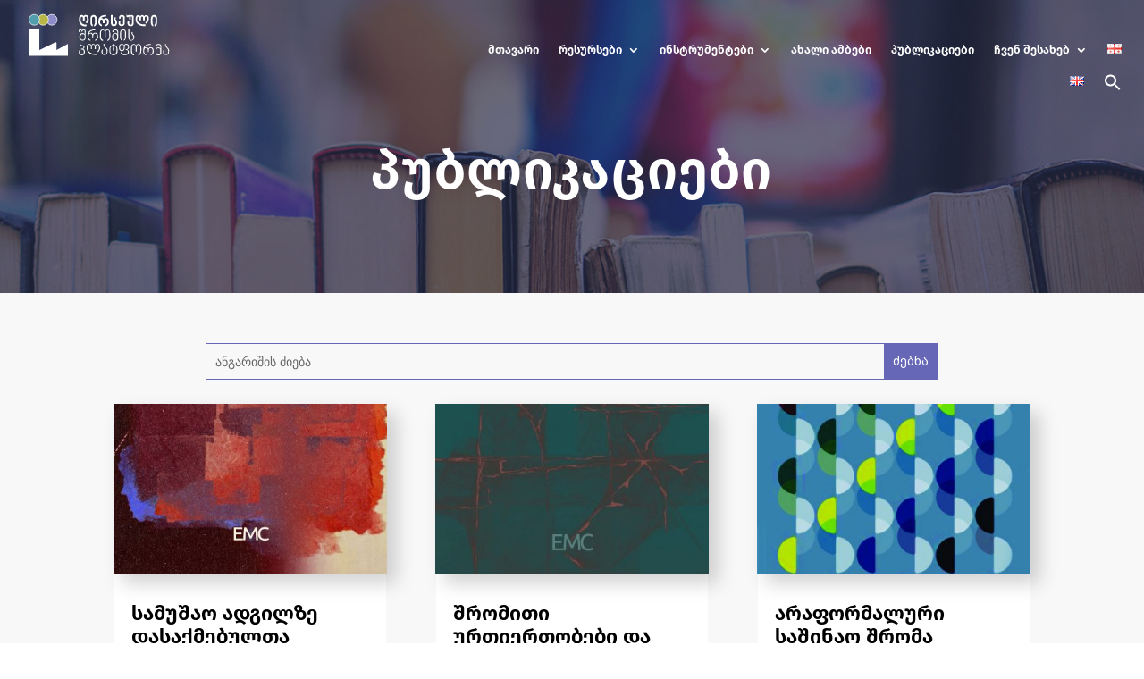

--- FILE ---
content_type: text/html; charset=UTF-8
request_url: https://shroma.ge/reports/page/3/?et_blog
body_size: 32982
content:
<!DOCTYPE html>
<html lang="ka-GE">
<head>
	<meta charset="UTF-8" />
<meta http-equiv="X-UA-Compatible" content="IE=edge">
	<link rel="pingback" href="https://shroma.ge/xmlrpc.php" />

	<script type="text/javascript">
		document.documentElement.className = 'js';
	</script>
	
	<link rel="preconnect" href="https://fonts.gstatic.com" crossorigin /><style id="et-divi-open-sans-inline-css">/* Original: https://fonts.googleapis.com/css?family=Open+Sans:300italic,400italic,600italic,700italic,800italic,400,300,600,700,800&#038;subset=latin,latin-ext&#038;display=swap *//* User Agent: Mozilla/5.0 (Unknown; Linux x86_64) AppleWebKit/538.1 (KHTML, like Gecko) Safari/538.1 Daum/4.1 */@font-face {font-family: 'Open Sans';font-style: italic;font-weight: 300;font-stretch: normal;font-display: swap;src: url(https://fonts.gstatic.com/s/opensans/v44/memQYaGs126MiZpBA-UFUIcVXSCEkx2cmqvXlWq8tWZ0Pw86hd0Rk5hkWV4exQ.ttf) format('truetype');}@font-face {font-family: 'Open Sans';font-style: italic;font-weight: 400;font-stretch: normal;font-display: swap;src: url(https://fonts.gstatic.com/s/opensans/v44/memQYaGs126MiZpBA-UFUIcVXSCEkx2cmqvXlWq8tWZ0Pw86hd0Rk8ZkWV4exQ.ttf) format('truetype');}@font-face {font-family: 'Open Sans';font-style: italic;font-weight: 600;font-stretch: normal;font-display: swap;src: url(https://fonts.gstatic.com/s/opensans/v44/memQYaGs126MiZpBA-UFUIcVXSCEkx2cmqvXlWq8tWZ0Pw86hd0RkxhjWV4exQ.ttf) format('truetype');}@font-face {font-family: 'Open Sans';font-style: italic;font-weight: 700;font-stretch: normal;font-display: swap;src: url(https://fonts.gstatic.com/s/opensans/v44/memQYaGs126MiZpBA-UFUIcVXSCEkx2cmqvXlWq8tWZ0Pw86hd0RkyFjWV4exQ.ttf) format('truetype');}@font-face {font-family: 'Open Sans';font-style: italic;font-weight: 800;font-stretch: normal;font-display: swap;src: url(https://fonts.gstatic.com/s/opensans/v44/memQYaGs126MiZpBA-UFUIcVXSCEkx2cmqvXlWq8tWZ0Pw86hd0Rk0ZjWV4exQ.ttf) format('truetype');}@font-face {font-family: 'Open Sans';font-style: normal;font-weight: 300;font-stretch: normal;font-display: swap;src: url(https://fonts.gstatic.com/s/opensans/v44/memSYaGs126MiZpBA-UvWbX2vVnXBbObj2OVZyOOSr4dVJWUgsiH0B4uaVc.ttf) format('truetype');}@font-face {font-family: 'Open Sans';font-style: normal;font-weight: 400;font-stretch: normal;font-display: swap;src: url(https://fonts.gstatic.com/s/opensans/v44/memSYaGs126MiZpBA-UvWbX2vVnXBbObj2OVZyOOSr4dVJWUgsjZ0B4uaVc.ttf) format('truetype');}@font-face {font-family: 'Open Sans';font-style: normal;font-weight: 600;font-stretch: normal;font-display: swap;src: url(https://fonts.gstatic.com/s/opensans/v44/memSYaGs126MiZpBA-UvWbX2vVnXBbObj2OVZyOOSr4dVJWUgsgH1x4uaVc.ttf) format('truetype');}@font-face {font-family: 'Open Sans';font-style: normal;font-weight: 700;font-stretch: normal;font-display: swap;src: url(https://fonts.gstatic.com/s/opensans/v44/memSYaGs126MiZpBA-UvWbX2vVnXBbObj2OVZyOOSr4dVJWUgsg-1x4uaVc.ttf) format('truetype');}@font-face {font-family: 'Open Sans';font-style: normal;font-weight: 800;font-stretch: normal;font-display: swap;src: url(https://fonts.gstatic.com/s/opensans/v44/memSYaGs126MiZpBA-UvWbX2vVnXBbObj2OVZyOOSr4dVJWUgshZ1x4uaVc.ttf) format('truetype');}/* User Agent: Mozilla/5.0 (Windows NT 6.1; WOW64; rv:27.0) Gecko/20100101 Firefox/27.0 */@font-face {font-family: 'Open Sans';font-style: italic;font-weight: 300;font-stretch: normal;font-display: swap;src: url(https://fonts.gstatic.com/l/font?kit=memQYaGs126MiZpBA-UFUIcVXSCEkx2cmqvXlWq8tWZ0Pw86hd0Rk5hkWV4exg&skey=743457fe2cc29280&v=v44) format('woff');}@font-face {font-family: 'Open Sans';font-style: italic;font-weight: 400;font-stretch: normal;font-display: swap;src: url(https://fonts.gstatic.com/l/font?kit=memQYaGs126MiZpBA-UFUIcVXSCEkx2cmqvXlWq8tWZ0Pw86hd0Rk8ZkWV4exg&skey=743457fe2cc29280&v=v44) format('woff');}@font-face {font-family: 'Open Sans';font-style: italic;font-weight: 600;font-stretch: normal;font-display: swap;src: url(https://fonts.gstatic.com/l/font?kit=memQYaGs126MiZpBA-UFUIcVXSCEkx2cmqvXlWq8tWZ0Pw86hd0RkxhjWV4exg&skey=743457fe2cc29280&v=v44) format('woff');}@font-face {font-family: 'Open Sans';font-style: italic;font-weight: 700;font-stretch: normal;font-display: swap;src: url(https://fonts.gstatic.com/l/font?kit=memQYaGs126MiZpBA-UFUIcVXSCEkx2cmqvXlWq8tWZ0Pw86hd0RkyFjWV4exg&skey=743457fe2cc29280&v=v44) format('woff');}@font-face {font-family: 'Open Sans';font-style: italic;font-weight: 800;font-stretch: normal;font-display: swap;src: url(https://fonts.gstatic.com/l/font?kit=memQYaGs126MiZpBA-UFUIcVXSCEkx2cmqvXlWq8tWZ0Pw86hd0Rk0ZjWV4exg&skey=743457fe2cc29280&v=v44) format('woff');}@font-face {font-family: 'Open Sans';font-style: normal;font-weight: 300;font-stretch: normal;font-display: swap;src: url(https://fonts.gstatic.com/l/font?kit=memSYaGs126MiZpBA-UvWbX2vVnXBbObj2OVZyOOSr4dVJWUgsiH0B4uaVQ&skey=62c1cbfccc78b4b2&v=v44) format('woff');}@font-face {font-family: 'Open Sans';font-style: normal;font-weight: 400;font-stretch: normal;font-display: swap;src: url(https://fonts.gstatic.com/l/font?kit=memSYaGs126MiZpBA-UvWbX2vVnXBbObj2OVZyOOSr4dVJWUgsjZ0B4uaVQ&skey=62c1cbfccc78b4b2&v=v44) format('woff');}@font-face {font-family: 'Open Sans';font-style: normal;font-weight: 600;font-stretch: normal;font-display: swap;src: url(https://fonts.gstatic.com/l/font?kit=memSYaGs126MiZpBA-UvWbX2vVnXBbObj2OVZyOOSr4dVJWUgsgH1x4uaVQ&skey=62c1cbfccc78b4b2&v=v44) format('woff');}@font-face {font-family: 'Open Sans';font-style: normal;font-weight: 700;font-stretch: normal;font-display: swap;src: url(https://fonts.gstatic.com/l/font?kit=memSYaGs126MiZpBA-UvWbX2vVnXBbObj2OVZyOOSr4dVJWUgsg-1x4uaVQ&skey=62c1cbfccc78b4b2&v=v44) format('woff');}@font-face {font-family: 'Open Sans';font-style: normal;font-weight: 800;font-stretch: normal;font-display: swap;src: url(https://fonts.gstatic.com/l/font?kit=memSYaGs126MiZpBA-UvWbX2vVnXBbObj2OVZyOOSr4dVJWUgshZ1x4uaVQ&skey=62c1cbfccc78b4b2&v=v44) format('woff');}/* User Agent: Mozilla/5.0 (Windows NT 6.3; rv:39.0) Gecko/20100101 Firefox/39.0 */@font-face {font-family: 'Open Sans';font-style: italic;font-weight: 300;font-stretch: normal;font-display: swap;src: url(https://fonts.gstatic.com/s/opensans/v44/memQYaGs126MiZpBA-UFUIcVXSCEkx2cmqvXlWq8tWZ0Pw86hd0Rk5hkWV4ewA.woff2) format('woff2');}@font-face {font-family: 'Open Sans';font-style: italic;font-weight: 400;font-stretch: normal;font-display: swap;src: url(https://fonts.gstatic.com/s/opensans/v44/memQYaGs126MiZpBA-UFUIcVXSCEkx2cmqvXlWq8tWZ0Pw86hd0Rk8ZkWV4ewA.woff2) format('woff2');}@font-face {font-family: 'Open Sans';font-style: italic;font-weight: 600;font-stretch: normal;font-display: swap;src: url(https://fonts.gstatic.com/s/opensans/v44/memQYaGs126MiZpBA-UFUIcVXSCEkx2cmqvXlWq8tWZ0Pw86hd0RkxhjWV4ewA.woff2) format('woff2');}@font-face {font-family: 'Open Sans';font-style: italic;font-weight: 700;font-stretch: normal;font-display: swap;src: url(https://fonts.gstatic.com/s/opensans/v44/memQYaGs126MiZpBA-UFUIcVXSCEkx2cmqvXlWq8tWZ0Pw86hd0RkyFjWV4ewA.woff2) format('woff2');}@font-face {font-family: 'Open Sans';font-style: italic;font-weight: 800;font-stretch: normal;font-display: swap;src: url(https://fonts.gstatic.com/s/opensans/v44/memQYaGs126MiZpBA-UFUIcVXSCEkx2cmqvXlWq8tWZ0Pw86hd0Rk0ZjWV4ewA.woff2) format('woff2');}@font-face {font-family: 'Open Sans';font-style: normal;font-weight: 300;font-stretch: normal;font-display: swap;src: url(https://fonts.gstatic.com/s/opensans/v44/memSYaGs126MiZpBA-UvWbX2vVnXBbObj2OVZyOOSr4dVJWUgsiH0B4uaVI.woff2) format('woff2');}@font-face {font-family: 'Open Sans';font-style: normal;font-weight: 400;font-stretch: normal;font-display: swap;src: url(https://fonts.gstatic.com/s/opensans/v44/memSYaGs126MiZpBA-UvWbX2vVnXBbObj2OVZyOOSr4dVJWUgsjZ0B4uaVI.woff2) format('woff2');}@font-face {font-family: 'Open Sans';font-style: normal;font-weight: 600;font-stretch: normal;font-display: swap;src: url(https://fonts.gstatic.com/s/opensans/v44/memSYaGs126MiZpBA-UvWbX2vVnXBbObj2OVZyOOSr4dVJWUgsgH1x4uaVI.woff2) format('woff2');}@font-face {font-family: 'Open Sans';font-style: normal;font-weight: 700;font-stretch: normal;font-display: swap;src: url(https://fonts.gstatic.com/s/opensans/v44/memSYaGs126MiZpBA-UvWbX2vVnXBbObj2OVZyOOSr4dVJWUgsg-1x4uaVI.woff2) format('woff2');}@font-face {font-family: 'Open Sans';font-style: normal;font-weight: 800;font-stretch: normal;font-display: swap;src: url(https://fonts.gstatic.com/s/opensans/v44/memSYaGs126MiZpBA-UvWbX2vVnXBbObj2OVZyOOSr4dVJWUgshZ1x4uaVI.woff2) format('woff2');}</style><style id="et-builder-googlefonts-cached-inline">/* Original: https://fonts.googleapis.com/css?family=Nunito:200,300,regular,500,600,700,800,900,200italic,300italic,italic,500italic,600italic,700italic,800italic,900italic|Oswald:200,300,regular,500,600,700&#038;subset=latin,latin-ext&#038;display=swap *//* User Agent: Mozilla/5.0 (Unknown; Linux x86_64) AppleWebKit/538.1 (KHTML, like Gecko) Safari/538.1 Daum/4.1 */@font-face {font-family: 'Nunito';font-style: italic;font-weight: 200;font-display: swap;src: url(https://fonts.gstatic.com/s/nunito/v32/XRXK3I6Li01BKofIMPyPbj8d7IEAGXNiLXAHg6bf.ttf) format('truetype');}@font-face {font-family: 'Nunito';font-style: italic;font-weight: 300;font-display: swap;src: url(https://fonts.gstatic.com/s/nunito/v32/XRXK3I6Li01BKofIMPyPbj8d7IEAGXNi83AHg6bf.ttf) format('truetype');}@font-face {font-family: 'Nunito';font-style: italic;font-weight: 400;font-display: swap;src: url(https://fonts.gstatic.com/s/nunito/v32/XRXK3I6Li01BKofIMPyPbj8d7IEAGXNirXAHg6bf.ttf) format('truetype');}@font-face {font-family: 'Nunito';font-style: italic;font-weight: 500;font-display: swap;src: url(https://fonts.gstatic.com/s/nunito/v32/XRXK3I6Li01BKofIMPyPbj8d7IEAGXNin3AHg6bf.ttf) format('truetype');}@font-face {font-family: 'Nunito';font-style: italic;font-weight: 600;font-display: swap;src: url(https://fonts.gstatic.com/s/nunito/v32/XRXK3I6Li01BKofIMPyPbj8d7IEAGXNic3cHg6bf.ttf) format('truetype');}@font-face {font-family: 'Nunito';font-style: italic;font-weight: 700;font-display: swap;src: url(https://fonts.gstatic.com/s/nunito/v32/XRXK3I6Li01BKofIMPyPbj8d7IEAGXNiSncHg6bf.ttf) format('truetype');}@font-face {font-family: 'Nunito';font-style: italic;font-weight: 800;font-display: swap;src: url(https://fonts.gstatic.com/s/nunito/v32/XRXK3I6Li01BKofIMPyPbj8d7IEAGXNiLXcHg6bf.ttf) format('truetype');}@font-face {font-family: 'Nunito';font-style: italic;font-weight: 900;font-display: swap;src: url(https://fonts.gstatic.com/s/nunito/v32/XRXK3I6Li01BKofIMPyPbj8d7IEAGXNiBHcHg6bf.ttf) format('truetype');}@font-face {font-family: 'Nunito';font-style: normal;font-weight: 200;font-display: swap;src: url(https://fonts.gstatic.com/s/nunito/v32/XRXI3I6Li01BKofiOc5wtlZ2di8HDDshdTo3ig.ttf) format('truetype');}@font-face {font-family: 'Nunito';font-style: normal;font-weight: 300;font-display: swap;src: url(https://fonts.gstatic.com/s/nunito/v32/XRXI3I6Li01BKofiOc5wtlZ2di8HDOUhdTo3ig.ttf) format('truetype');}@font-face {font-family: 'Nunito';font-style: normal;font-weight: 400;font-display: swap;src: url(https://fonts.gstatic.com/s/nunito/v32/XRXI3I6Li01BKofiOc5wtlZ2di8HDLshdTo3ig.ttf) format('truetype');}@font-face {font-family: 'Nunito';font-style: normal;font-weight: 500;font-display: swap;src: url(https://fonts.gstatic.com/s/nunito/v32/XRXI3I6Li01BKofiOc5wtlZ2di8HDIkhdTo3ig.ttf) format('truetype');}@font-face {font-family: 'Nunito';font-style: normal;font-weight: 600;font-display: swap;src: url(https://fonts.gstatic.com/s/nunito/v32/XRXI3I6Li01BKofiOc5wtlZ2di8HDGUmdTo3ig.ttf) format('truetype');}@font-face {font-family: 'Nunito';font-style: normal;font-weight: 700;font-display: swap;src: url(https://fonts.gstatic.com/s/nunito/v32/XRXI3I6Li01BKofiOc5wtlZ2di8HDFwmdTo3ig.ttf) format('truetype');}@font-face {font-family: 'Nunito';font-style: normal;font-weight: 800;font-display: swap;src: url(https://fonts.gstatic.com/s/nunito/v32/XRXI3I6Li01BKofiOc5wtlZ2di8HDDsmdTo3ig.ttf) format('truetype');}@font-face {font-family: 'Nunito';font-style: normal;font-weight: 900;font-display: swap;src: url(https://fonts.gstatic.com/s/nunito/v32/XRXI3I6Li01BKofiOc5wtlZ2di8HDBImdTo3ig.ttf) format('truetype');}@font-face {font-family: 'Oswald';font-style: normal;font-weight: 200;font-display: swap;src: url(https://fonts.gstatic.com/s/oswald/v57/TK3_WkUHHAIjg75cFRf3bXL8LICs13FvsUhiYA.ttf) format('truetype');}@font-face {font-family: 'Oswald';font-style: normal;font-weight: 300;font-display: swap;src: url(https://fonts.gstatic.com/s/oswald/v57/TK3_WkUHHAIjg75cFRf3bXL8LICs169vsUhiYA.ttf) format('truetype');}@font-face {font-family: 'Oswald';font-style: normal;font-weight: 400;font-display: swap;src: url(https://fonts.gstatic.com/s/oswald/v57/TK3_WkUHHAIjg75cFRf3bXL8LICs1_FvsUhiYA.ttf) format('truetype');}@font-face {font-family: 'Oswald';font-style: normal;font-weight: 500;font-display: swap;src: url(https://fonts.gstatic.com/s/oswald/v57/TK3_WkUHHAIjg75cFRf3bXL8LICs18NvsUhiYA.ttf) format('truetype');}@font-face {font-family: 'Oswald';font-style: normal;font-weight: 600;font-display: swap;src: url(https://fonts.gstatic.com/s/oswald/v57/TK3_WkUHHAIjg75cFRf3bXL8LICs1y9osUhiYA.ttf) format('truetype');}@font-face {font-family: 'Oswald';font-style: normal;font-weight: 700;font-display: swap;src: url(https://fonts.gstatic.com/s/oswald/v57/TK3_WkUHHAIjg75cFRf3bXL8LICs1xZosUhiYA.ttf) format('truetype');}/* User Agent: Mozilla/5.0 (Windows NT 6.1; WOW64; rv:27.0) Gecko/20100101 Firefox/27.0 */@font-face {font-family: 'Nunito';font-style: italic;font-weight: 200;font-display: swap;src: url(https://fonts.gstatic.com/l/font?kit=XRXK3I6Li01BKofIMPyPbj8d7IEAGXNiLXAHg6bc&skey=75768d03a8bfc23a&v=v32) format('woff');}@font-face {font-family: 'Nunito';font-style: italic;font-weight: 300;font-display: swap;src: url(https://fonts.gstatic.com/l/font?kit=XRXK3I6Li01BKofIMPyPbj8d7IEAGXNi83AHg6bc&skey=75768d03a8bfc23a&v=v32) format('woff');}@font-face {font-family: 'Nunito';font-style: italic;font-weight: 400;font-display: swap;src: url(https://fonts.gstatic.com/l/font?kit=XRXK3I6Li01BKofIMPyPbj8d7IEAGXNirXAHg6bc&skey=75768d03a8bfc23a&v=v32) format('woff');}@font-face {font-family: 'Nunito';font-style: italic;font-weight: 500;font-display: swap;src: url(https://fonts.gstatic.com/l/font?kit=XRXK3I6Li01BKofIMPyPbj8d7IEAGXNin3AHg6bc&skey=75768d03a8bfc23a&v=v32) format('woff');}@font-face {font-family: 'Nunito';font-style: italic;font-weight: 600;font-display: swap;src: url(https://fonts.gstatic.com/l/font?kit=XRXK3I6Li01BKofIMPyPbj8d7IEAGXNic3cHg6bc&skey=75768d03a8bfc23a&v=v32) format('woff');}@font-face {font-family: 'Nunito';font-style: italic;font-weight: 700;font-display: swap;src: url(https://fonts.gstatic.com/l/font?kit=XRXK3I6Li01BKofIMPyPbj8d7IEAGXNiSncHg6bc&skey=75768d03a8bfc23a&v=v32) format('woff');}@font-face {font-family: 'Nunito';font-style: italic;font-weight: 800;font-display: swap;src: url(https://fonts.gstatic.com/l/font?kit=XRXK3I6Li01BKofIMPyPbj8d7IEAGXNiLXcHg6bc&skey=75768d03a8bfc23a&v=v32) format('woff');}@font-face {font-family: 'Nunito';font-style: italic;font-weight: 900;font-display: swap;src: url(https://fonts.gstatic.com/l/font?kit=XRXK3I6Li01BKofIMPyPbj8d7IEAGXNiBHcHg6bc&skey=75768d03a8bfc23a&v=v32) format('woff');}@font-face {font-family: 'Nunito';font-style: normal;font-weight: 200;font-display: swap;src: url(https://fonts.gstatic.com/l/font?kit=XRXI3I6Li01BKofiOc5wtlZ2di8HDDshdTo3iQ&skey=27bb6aa8eea8a5e7&v=v32) format('woff');}@font-face {font-family: 'Nunito';font-style: normal;font-weight: 300;font-display: swap;src: url(https://fonts.gstatic.com/l/font?kit=XRXI3I6Li01BKofiOc5wtlZ2di8HDOUhdTo3iQ&skey=27bb6aa8eea8a5e7&v=v32) format('woff');}@font-face {font-family: 'Nunito';font-style: normal;font-weight: 400;font-display: swap;src: url(https://fonts.gstatic.com/l/font?kit=XRXI3I6Li01BKofiOc5wtlZ2di8HDLshdTo3iQ&skey=27bb6aa8eea8a5e7&v=v32) format('woff');}@font-face {font-family: 'Nunito';font-style: normal;font-weight: 500;font-display: swap;src: url(https://fonts.gstatic.com/l/font?kit=XRXI3I6Li01BKofiOc5wtlZ2di8HDIkhdTo3iQ&skey=27bb6aa8eea8a5e7&v=v32) format('woff');}@font-face {font-family: 'Nunito';font-style: normal;font-weight: 600;font-display: swap;src: url(https://fonts.gstatic.com/l/font?kit=XRXI3I6Li01BKofiOc5wtlZ2di8HDGUmdTo3iQ&skey=27bb6aa8eea8a5e7&v=v32) format('woff');}@font-face {font-family: 'Nunito';font-style: normal;font-weight: 700;font-display: swap;src: url(https://fonts.gstatic.com/l/font?kit=XRXI3I6Li01BKofiOc5wtlZ2di8HDFwmdTo3iQ&skey=27bb6aa8eea8a5e7&v=v32) format('woff');}@font-face {font-family: 'Nunito';font-style: normal;font-weight: 800;font-display: swap;src: url(https://fonts.gstatic.com/l/font?kit=XRXI3I6Li01BKofiOc5wtlZ2di8HDDsmdTo3iQ&skey=27bb6aa8eea8a5e7&v=v32) format('woff');}@font-face {font-family: 'Nunito';font-style: normal;font-weight: 900;font-display: swap;src: url(https://fonts.gstatic.com/l/font?kit=XRXI3I6Li01BKofiOc5wtlZ2di8HDBImdTo3iQ&skey=27bb6aa8eea8a5e7&v=v32) format('woff');}@font-face {font-family: 'Oswald';font-style: normal;font-weight: 200;font-display: swap;src: url(https://fonts.gstatic.com/l/font?kit=TK3_WkUHHAIjg75cFRf3bXL8LICs13FvsUhiYw&skey=653237e53512d0de&v=v57) format('woff');}@font-face {font-family: 'Oswald';font-style: normal;font-weight: 300;font-display: swap;src: url(https://fonts.gstatic.com/l/font?kit=TK3_WkUHHAIjg75cFRf3bXL8LICs169vsUhiYw&skey=653237e53512d0de&v=v57) format('woff');}@font-face {font-family: 'Oswald';font-style: normal;font-weight: 400;font-display: swap;src: url(https://fonts.gstatic.com/l/font?kit=TK3_WkUHHAIjg75cFRf3bXL8LICs1_FvsUhiYw&skey=653237e53512d0de&v=v57) format('woff');}@font-face {font-family: 'Oswald';font-style: normal;font-weight: 500;font-display: swap;src: url(https://fonts.gstatic.com/l/font?kit=TK3_WkUHHAIjg75cFRf3bXL8LICs18NvsUhiYw&skey=653237e53512d0de&v=v57) format('woff');}@font-face {font-family: 'Oswald';font-style: normal;font-weight: 600;font-display: swap;src: url(https://fonts.gstatic.com/l/font?kit=TK3_WkUHHAIjg75cFRf3bXL8LICs1y9osUhiYw&skey=653237e53512d0de&v=v57) format('woff');}@font-face {font-family: 'Oswald';font-style: normal;font-weight: 700;font-display: swap;src: url(https://fonts.gstatic.com/l/font?kit=TK3_WkUHHAIjg75cFRf3bXL8LICs1xZosUhiYw&skey=653237e53512d0de&v=v57) format('woff');}/* User Agent: Mozilla/5.0 (Windows NT 6.3; rv:39.0) Gecko/20100101 Firefox/39.0 */@font-face {font-family: 'Nunito';font-style: italic;font-weight: 200;font-display: swap;src: url(https://fonts.gstatic.com/s/nunito/v32/XRXK3I6Li01BKofIMPyPbj8d7IEAGXNiLXAHg6ba.woff2) format('woff2');}@font-face {font-family: 'Nunito';font-style: italic;font-weight: 300;font-display: swap;src: url(https://fonts.gstatic.com/s/nunito/v32/XRXK3I6Li01BKofIMPyPbj8d7IEAGXNi83AHg6ba.woff2) format('woff2');}@font-face {font-family: 'Nunito';font-style: italic;font-weight: 400;font-display: swap;src: url(https://fonts.gstatic.com/s/nunito/v32/XRXK3I6Li01BKofIMPyPbj8d7IEAGXNirXAHg6ba.woff2) format('woff2');}@font-face {font-family: 'Nunito';font-style: italic;font-weight: 500;font-display: swap;src: url(https://fonts.gstatic.com/s/nunito/v32/XRXK3I6Li01BKofIMPyPbj8d7IEAGXNin3AHg6ba.woff2) format('woff2');}@font-face {font-family: 'Nunito';font-style: italic;font-weight: 600;font-display: swap;src: url(https://fonts.gstatic.com/s/nunito/v32/XRXK3I6Li01BKofIMPyPbj8d7IEAGXNic3cHg6ba.woff2) format('woff2');}@font-face {font-family: 'Nunito';font-style: italic;font-weight: 700;font-display: swap;src: url(https://fonts.gstatic.com/s/nunito/v32/XRXK3I6Li01BKofIMPyPbj8d7IEAGXNiSncHg6ba.woff2) format('woff2');}@font-face {font-family: 'Nunito';font-style: italic;font-weight: 800;font-display: swap;src: url(https://fonts.gstatic.com/s/nunito/v32/XRXK3I6Li01BKofIMPyPbj8d7IEAGXNiLXcHg6ba.woff2) format('woff2');}@font-face {font-family: 'Nunito';font-style: italic;font-weight: 900;font-display: swap;src: url(https://fonts.gstatic.com/s/nunito/v32/XRXK3I6Li01BKofIMPyPbj8d7IEAGXNiBHcHg6ba.woff2) format('woff2');}@font-face {font-family: 'Nunito';font-style: normal;font-weight: 200;font-display: swap;src: url(https://fonts.gstatic.com/s/nunito/v32/XRXI3I6Li01BKofiOc5wtlZ2di8HDDshdTo3jw.woff2) format('woff2');}@font-face {font-family: 'Nunito';font-style: normal;font-weight: 300;font-display: swap;src: url(https://fonts.gstatic.com/s/nunito/v32/XRXI3I6Li01BKofiOc5wtlZ2di8HDOUhdTo3jw.woff2) format('woff2');}@font-face {font-family: 'Nunito';font-style: normal;font-weight: 400;font-display: swap;src: url(https://fonts.gstatic.com/s/nunito/v32/XRXI3I6Li01BKofiOc5wtlZ2di8HDLshdTo3jw.woff2) format('woff2');}@font-face {font-family: 'Nunito';font-style: normal;font-weight: 500;font-display: swap;src: url(https://fonts.gstatic.com/s/nunito/v32/XRXI3I6Li01BKofiOc5wtlZ2di8HDIkhdTo3jw.woff2) format('woff2');}@font-face {font-family: 'Nunito';font-style: normal;font-weight: 600;font-display: swap;src: url(https://fonts.gstatic.com/s/nunito/v32/XRXI3I6Li01BKofiOc5wtlZ2di8HDGUmdTo3jw.woff2) format('woff2');}@font-face {font-family: 'Nunito';font-style: normal;font-weight: 700;font-display: swap;src: url(https://fonts.gstatic.com/s/nunito/v32/XRXI3I6Li01BKofiOc5wtlZ2di8HDFwmdTo3jw.woff2) format('woff2');}@font-face {font-family: 'Nunito';font-style: normal;font-weight: 800;font-display: swap;src: url(https://fonts.gstatic.com/s/nunito/v32/XRXI3I6Li01BKofiOc5wtlZ2di8HDDsmdTo3jw.woff2) format('woff2');}@font-face {font-family: 'Nunito';font-style: normal;font-weight: 900;font-display: swap;src: url(https://fonts.gstatic.com/s/nunito/v32/XRXI3I6Li01BKofiOc5wtlZ2di8HDBImdTo3jw.woff2) format('woff2');}@font-face {font-family: 'Oswald';font-style: normal;font-weight: 200;font-display: swap;src: url(https://fonts.gstatic.com/s/oswald/v57/TK3_WkUHHAIjg75cFRf3bXL8LICs13FvsUhiZQ.woff2) format('woff2');}@font-face {font-family: 'Oswald';font-style: normal;font-weight: 300;font-display: swap;src: url(https://fonts.gstatic.com/s/oswald/v57/TK3_WkUHHAIjg75cFRf3bXL8LICs169vsUhiZQ.woff2) format('woff2');}@font-face {font-family: 'Oswald';font-style: normal;font-weight: 400;font-display: swap;src: url(https://fonts.gstatic.com/s/oswald/v57/TK3_WkUHHAIjg75cFRf3bXL8LICs1_FvsUhiZQ.woff2) format('woff2');}@font-face {font-family: 'Oswald';font-style: normal;font-weight: 500;font-display: swap;src: url(https://fonts.gstatic.com/s/oswald/v57/TK3_WkUHHAIjg75cFRf3bXL8LICs18NvsUhiZQ.woff2) format('woff2');}@font-face {font-family: 'Oswald';font-style: normal;font-weight: 600;font-display: swap;src: url(https://fonts.gstatic.com/s/oswald/v57/TK3_WkUHHAIjg75cFRf3bXL8LICs1y9osUhiZQ.woff2) format('woff2');}@font-face {font-family: 'Oswald';font-style: normal;font-weight: 700;font-display: swap;src: url(https://fonts.gstatic.com/s/oswald/v57/TK3_WkUHHAIjg75cFRf3bXL8LICs1xZosUhiZQ.woff2) format('woff2');}</style><meta name='robots' content='index, follow, max-image-preview:large, max-snippet:-1, max-video-preview:-1' />

	<!-- This site is optimized with the Yoast SEO plugin v26.8 - https://yoast.com/product/yoast-seo-wordpress/ -->
	<title>პუბლიკაციები - ღირსეული შრომის პლატფორმა</title>
	<link rel="canonical" href="https://shroma.ge/reports/" />
	<meta property="og:locale" content="ka_GE" />
	<meta property="og:locale:alternate" content="en_US" />
	<meta property="og:type" content="article" />
	<meta property="og:title" content="პუბლიკაციები - ღირსეული შრომის პლატფორმა" />
	<meta property="og:url" content="https://shroma.ge/reports/" />
	<meta property="og:site_name" content="ღირსეული შრომის პლატფორმა" />
	<meta property="article:modified_time" content="2022-09-23T08:46:11+00:00" />
	<meta property="og:image" content="https://shroma.ge/wp-content/uploads/2021/06/Report-page-clipped.jpg" />
	<meta property="og:image:width" content="1250" />
	<meta property="og:image:height" content="746" />
	<meta property="og:image:type" content="image/jpeg" />
	<meta name="twitter:card" content="summary_large_image" />
	<meta name="twitter:label1" content="Est. reading time" />
	<meta name="twitter:data1" content="2 წუთი" />
	<script type="application/ld+json" class="yoast-schema-graph">{"@context":"https://schema.org","@graph":[{"@type":"WebPage","@id":"https://shroma.ge/reports/","url":"https://shroma.ge/reports/","name":"პუბლიკაციები - ღირსეული შრომის პლატფორმა","isPartOf":{"@id":"https://shroma.ge/#website"},"primaryImageOfPage":{"@id":"https://shroma.ge/reports/#primaryimage"},"image":{"@id":"https://shroma.ge/reports/#primaryimage"},"thumbnailUrl":"https://shroma.ge/wp-content/uploads/2021/06/Report-page-clipped.jpg","datePublished":"2021-06-08T09:25:08+00:00","dateModified":"2022-09-23T08:46:11+00:00","inLanguage":"ka-GE","potentialAction":[{"@type":"ReadAction","target":["https://shroma.ge/reports/"]}]},{"@type":"ImageObject","inLanguage":"ka-GE","@id":"https://shroma.ge/reports/#primaryimage","url":"https://shroma.ge/wp-content/uploads/2021/06/Report-page-clipped.jpg","contentUrl":"https://shroma.ge/wp-content/uploads/2021/06/Report-page-clipped.jpg","width":1250,"height":746},{"@type":"WebSite","@id":"https://shroma.ge/#website","url":"https://shroma.ge/","name":"ღირსეული შრომის პლატფორმა","description":"","potentialAction":[{"@type":"SearchAction","target":{"@type":"EntryPoint","urlTemplate":"https://shroma.ge/?s={search_term_string}"},"query-input":{"@type":"PropertyValueSpecification","valueRequired":true,"valueName":"search_term_string"}}],"inLanguage":"ka-GE"}]}</script>
	<!-- / Yoast SEO plugin. -->


<link rel="alternate" type="application/rss+xml" title="ღირსეული შრომის პლატფორმა &raquo; RSS-არხი" href="https://shroma.ge/feed/" />
<link rel="alternate" type="application/rss+xml" title="ღირსეული შრომის პლატფორმა &raquo; კომენტარების RSS-არხი" href="https://shroma.ge/comments/feed/" />
		<!-- This site uses the Google Analytics by MonsterInsights plugin v9.11.1 - Using Analytics tracking - https://www.monsterinsights.com/ -->
							<script src="//www.googletagmanager.com/gtag/js?id=G-NDFE93L5JC"  data-cfasync="false" data-wpfc-render="false" type="text/javascript" async></script>
			<script data-cfasync="false" data-wpfc-render="false" type="text/javascript">
				var mi_version = '9.11.1';
				var mi_track_user = true;
				var mi_no_track_reason = '';
								var MonsterInsightsDefaultLocations = {"page_location":"https:\/\/shroma.ge\/reports\/page\/3\/?et_blog"};
								if ( typeof MonsterInsightsPrivacyGuardFilter === 'function' ) {
					var MonsterInsightsLocations = (typeof MonsterInsightsExcludeQuery === 'object') ? MonsterInsightsPrivacyGuardFilter( MonsterInsightsExcludeQuery ) : MonsterInsightsPrivacyGuardFilter( MonsterInsightsDefaultLocations );
				} else {
					var MonsterInsightsLocations = (typeof MonsterInsightsExcludeQuery === 'object') ? MonsterInsightsExcludeQuery : MonsterInsightsDefaultLocations;
				}

								var disableStrs = [
										'ga-disable-G-NDFE93L5JC',
									];

				/* Function to detect opted out users */
				function __gtagTrackerIsOptedOut() {
					for (var index = 0; index < disableStrs.length; index++) {
						if (document.cookie.indexOf(disableStrs[index] + '=true') > -1) {
							return true;
						}
					}

					return false;
				}

				/* Disable tracking if the opt-out cookie exists. */
				if (__gtagTrackerIsOptedOut()) {
					for (var index = 0; index < disableStrs.length; index++) {
						window[disableStrs[index]] = true;
					}
				}

				/* Opt-out function */
				function __gtagTrackerOptout() {
					for (var index = 0; index < disableStrs.length; index++) {
						document.cookie = disableStrs[index] + '=true; expires=Thu, 31 Dec 2099 23:59:59 UTC; path=/';
						window[disableStrs[index]] = true;
					}
				}

				if ('undefined' === typeof gaOptout) {
					function gaOptout() {
						__gtagTrackerOptout();
					}
				}
								window.dataLayer = window.dataLayer || [];

				window.MonsterInsightsDualTracker = {
					helpers: {},
					trackers: {},
				};
				if (mi_track_user) {
					function __gtagDataLayer() {
						dataLayer.push(arguments);
					}

					function __gtagTracker(type, name, parameters) {
						if (!parameters) {
							parameters = {};
						}

						if (parameters.send_to) {
							__gtagDataLayer.apply(null, arguments);
							return;
						}

						if (type === 'event') {
														parameters.send_to = monsterinsights_frontend.v4_id;
							var hookName = name;
							if (typeof parameters['event_category'] !== 'undefined') {
								hookName = parameters['event_category'] + ':' + name;
							}

							if (typeof MonsterInsightsDualTracker.trackers[hookName] !== 'undefined') {
								MonsterInsightsDualTracker.trackers[hookName](parameters);
							} else {
								__gtagDataLayer('event', name, parameters);
							}
							
						} else {
							__gtagDataLayer.apply(null, arguments);
						}
					}

					__gtagTracker('js', new Date());
					__gtagTracker('set', {
						'developer_id.dZGIzZG': true,
											});
					if ( MonsterInsightsLocations.page_location ) {
						__gtagTracker('set', MonsterInsightsLocations);
					}
										__gtagTracker('config', 'G-NDFE93L5JC', {"forceSSL":"true","link_attribution":"true"} );
										window.gtag = __gtagTracker;										(function () {
						/* https://developers.google.com/analytics/devguides/collection/analyticsjs/ */
						/* ga and __gaTracker compatibility shim. */
						var noopfn = function () {
							return null;
						};
						var newtracker = function () {
							return new Tracker();
						};
						var Tracker = function () {
							return null;
						};
						var p = Tracker.prototype;
						p.get = noopfn;
						p.set = noopfn;
						p.send = function () {
							var args = Array.prototype.slice.call(arguments);
							args.unshift('send');
							__gaTracker.apply(null, args);
						};
						var __gaTracker = function () {
							var len = arguments.length;
							if (len === 0) {
								return;
							}
							var f = arguments[len - 1];
							if (typeof f !== 'object' || f === null || typeof f.hitCallback !== 'function') {
								if ('send' === arguments[0]) {
									var hitConverted, hitObject = false, action;
									if ('event' === arguments[1]) {
										if ('undefined' !== typeof arguments[3]) {
											hitObject = {
												'eventAction': arguments[3],
												'eventCategory': arguments[2],
												'eventLabel': arguments[4],
												'value': arguments[5] ? arguments[5] : 1,
											}
										}
									}
									if ('pageview' === arguments[1]) {
										if ('undefined' !== typeof arguments[2]) {
											hitObject = {
												'eventAction': 'page_view',
												'page_path': arguments[2],
											}
										}
									}
									if (typeof arguments[2] === 'object') {
										hitObject = arguments[2];
									}
									if (typeof arguments[5] === 'object') {
										Object.assign(hitObject, arguments[5]);
									}
									if ('undefined' !== typeof arguments[1].hitType) {
										hitObject = arguments[1];
										if ('pageview' === hitObject.hitType) {
											hitObject.eventAction = 'page_view';
										}
									}
									if (hitObject) {
										action = 'timing' === arguments[1].hitType ? 'timing_complete' : hitObject.eventAction;
										hitConverted = mapArgs(hitObject);
										__gtagTracker('event', action, hitConverted);
									}
								}
								return;
							}

							function mapArgs(args) {
								var arg, hit = {};
								var gaMap = {
									'eventCategory': 'event_category',
									'eventAction': 'event_action',
									'eventLabel': 'event_label',
									'eventValue': 'event_value',
									'nonInteraction': 'non_interaction',
									'timingCategory': 'event_category',
									'timingVar': 'name',
									'timingValue': 'value',
									'timingLabel': 'event_label',
									'page': 'page_path',
									'location': 'page_location',
									'title': 'page_title',
									'referrer' : 'page_referrer',
								};
								for (arg in args) {
																		if (!(!args.hasOwnProperty(arg) || !gaMap.hasOwnProperty(arg))) {
										hit[gaMap[arg]] = args[arg];
									} else {
										hit[arg] = args[arg];
									}
								}
								return hit;
							}

							try {
								f.hitCallback();
							} catch (ex) {
							}
						};
						__gaTracker.create = newtracker;
						__gaTracker.getByName = newtracker;
						__gaTracker.getAll = function () {
							return [];
						};
						__gaTracker.remove = noopfn;
						__gaTracker.loaded = true;
						window['__gaTracker'] = __gaTracker;
					})();
									} else {
										console.log("");
					(function () {
						function __gtagTracker() {
							return null;
						}

						window['__gtagTracker'] = __gtagTracker;
						window['gtag'] = __gtagTracker;
					})();
									}
			</script>
							<!-- / Google Analytics by MonsterInsights -->
		<meta content="Divi v.4.27.5" name="generator"/><style id='wp-block-library-theme-inline-css' type='text/css'>
.wp-block-audio :where(figcaption){color:#555;font-size:13px;text-align:center}.is-dark-theme .wp-block-audio :where(figcaption){color:#ffffffa6}.wp-block-audio{margin:0 0 1em}.wp-block-code{border:1px solid #ccc;border-radius:4px;font-family:Menlo,Consolas,monaco,monospace;padding:.8em 1em}.wp-block-embed :where(figcaption){color:#555;font-size:13px;text-align:center}.is-dark-theme .wp-block-embed :where(figcaption){color:#ffffffa6}.wp-block-embed{margin:0 0 1em}.blocks-gallery-caption{color:#555;font-size:13px;text-align:center}.is-dark-theme .blocks-gallery-caption{color:#ffffffa6}:root :where(.wp-block-image figcaption){color:#555;font-size:13px;text-align:center}.is-dark-theme :root :where(.wp-block-image figcaption){color:#ffffffa6}.wp-block-image{margin:0 0 1em}.wp-block-pullquote{border-bottom:4px solid;border-top:4px solid;color:currentColor;margin-bottom:1.75em}.wp-block-pullquote cite,.wp-block-pullquote footer,.wp-block-pullquote__citation{color:currentColor;font-size:.8125em;font-style:normal;text-transform:uppercase}.wp-block-quote{border-left:.25em solid;margin:0 0 1.75em;padding-left:1em}.wp-block-quote cite,.wp-block-quote footer{color:currentColor;font-size:.8125em;font-style:normal;position:relative}.wp-block-quote:where(.has-text-align-right){border-left:none;border-right:.25em solid;padding-left:0;padding-right:1em}.wp-block-quote:where(.has-text-align-center){border:none;padding-left:0}.wp-block-quote.is-large,.wp-block-quote.is-style-large,.wp-block-quote:where(.is-style-plain){border:none}.wp-block-search .wp-block-search__label{font-weight:700}.wp-block-search__button{border:1px solid #ccc;padding:.375em .625em}:where(.wp-block-group.has-background){padding:1.25em 2.375em}.wp-block-separator.has-css-opacity{opacity:.4}.wp-block-separator{border:none;border-bottom:2px solid;margin-left:auto;margin-right:auto}.wp-block-separator.has-alpha-channel-opacity{opacity:1}.wp-block-separator:not(.is-style-wide):not(.is-style-dots){width:100px}.wp-block-separator.has-background:not(.is-style-dots){border-bottom:none;height:1px}.wp-block-separator.has-background:not(.is-style-wide):not(.is-style-dots){height:2px}.wp-block-table{margin:0 0 1em}.wp-block-table td,.wp-block-table th{word-break:normal}.wp-block-table :where(figcaption){color:#555;font-size:13px;text-align:center}.is-dark-theme .wp-block-table :where(figcaption){color:#ffffffa6}.wp-block-video :where(figcaption){color:#555;font-size:13px;text-align:center}.is-dark-theme .wp-block-video :where(figcaption){color:#ffffffa6}.wp-block-video{margin:0 0 1em}:root :where(.wp-block-template-part.has-background){margin-bottom:0;margin-top:0;padding:1.25em 2.375em}
</style>
<link rel='stylesheet' id='wp-components-css' href='https://shroma.ge/wp-includes/css/dist/components/style.min.css?ver=6.7.4' type='text/css' media='all' />
<link rel='stylesheet' id='wp-preferences-css' href='https://shroma.ge/wp-includes/css/dist/preferences/style.min.css?ver=6.7.4' type='text/css' media='all' />
<link rel='stylesheet' id='wp-block-editor-css' href='https://shroma.ge/wp-includes/css/dist/block-editor/style.min.css?ver=6.7.4' type='text/css' media='all' />
<link rel='stylesheet' id='popup-maker-block-library-style-css' href='https://shroma.ge/wp-content/plugins/popup-maker/dist/packages/block-library-style.css?ver=dbea705cfafe089d65f1' type='text/css' media='all' />
<style id='global-styles-inline-css' type='text/css'>
:root{--wp--preset--aspect-ratio--square: 1;--wp--preset--aspect-ratio--4-3: 4/3;--wp--preset--aspect-ratio--3-4: 3/4;--wp--preset--aspect-ratio--3-2: 3/2;--wp--preset--aspect-ratio--2-3: 2/3;--wp--preset--aspect-ratio--16-9: 16/9;--wp--preset--aspect-ratio--9-16: 9/16;--wp--preset--color--black: #000000;--wp--preset--color--cyan-bluish-gray: #abb8c3;--wp--preset--color--white: #ffffff;--wp--preset--color--pale-pink: #f78da7;--wp--preset--color--vivid-red: #cf2e2e;--wp--preset--color--luminous-vivid-orange: #ff6900;--wp--preset--color--luminous-vivid-amber: #fcb900;--wp--preset--color--light-green-cyan: #7bdcb5;--wp--preset--color--vivid-green-cyan: #00d084;--wp--preset--color--pale-cyan-blue: #8ed1fc;--wp--preset--color--vivid-cyan-blue: #0693e3;--wp--preset--color--vivid-purple: #9b51e0;--wp--preset--gradient--vivid-cyan-blue-to-vivid-purple: linear-gradient(135deg,rgba(6,147,227,1) 0%,rgb(155,81,224) 100%);--wp--preset--gradient--light-green-cyan-to-vivid-green-cyan: linear-gradient(135deg,rgb(122,220,180) 0%,rgb(0,208,130) 100%);--wp--preset--gradient--luminous-vivid-amber-to-luminous-vivid-orange: linear-gradient(135deg,rgba(252,185,0,1) 0%,rgba(255,105,0,1) 100%);--wp--preset--gradient--luminous-vivid-orange-to-vivid-red: linear-gradient(135deg,rgba(255,105,0,1) 0%,rgb(207,46,46) 100%);--wp--preset--gradient--very-light-gray-to-cyan-bluish-gray: linear-gradient(135deg,rgb(238,238,238) 0%,rgb(169,184,195) 100%);--wp--preset--gradient--cool-to-warm-spectrum: linear-gradient(135deg,rgb(74,234,220) 0%,rgb(151,120,209) 20%,rgb(207,42,186) 40%,rgb(238,44,130) 60%,rgb(251,105,98) 80%,rgb(254,248,76) 100%);--wp--preset--gradient--blush-light-purple: linear-gradient(135deg,rgb(255,206,236) 0%,rgb(152,150,240) 100%);--wp--preset--gradient--blush-bordeaux: linear-gradient(135deg,rgb(254,205,165) 0%,rgb(254,45,45) 50%,rgb(107,0,62) 100%);--wp--preset--gradient--luminous-dusk: linear-gradient(135deg,rgb(255,203,112) 0%,rgb(199,81,192) 50%,rgb(65,88,208) 100%);--wp--preset--gradient--pale-ocean: linear-gradient(135deg,rgb(255,245,203) 0%,rgb(182,227,212) 50%,rgb(51,167,181) 100%);--wp--preset--gradient--electric-grass: linear-gradient(135deg,rgb(202,248,128) 0%,rgb(113,206,126) 100%);--wp--preset--gradient--midnight: linear-gradient(135deg,rgb(2,3,129) 0%,rgb(40,116,252) 100%);--wp--preset--font-size--small: 13px;--wp--preset--font-size--medium: 20px;--wp--preset--font-size--large: 36px;--wp--preset--font-size--x-large: 42px;--wp--preset--spacing--20: 0.44rem;--wp--preset--spacing--30: 0.67rem;--wp--preset--spacing--40: 1rem;--wp--preset--spacing--50: 1.5rem;--wp--preset--spacing--60: 2.25rem;--wp--preset--spacing--70: 3.38rem;--wp--preset--spacing--80: 5.06rem;--wp--preset--shadow--natural: 6px 6px 9px rgba(0, 0, 0, 0.2);--wp--preset--shadow--deep: 12px 12px 50px rgba(0, 0, 0, 0.4);--wp--preset--shadow--sharp: 6px 6px 0px rgba(0, 0, 0, 0.2);--wp--preset--shadow--outlined: 6px 6px 0px -3px rgba(255, 255, 255, 1), 6px 6px rgba(0, 0, 0, 1);--wp--preset--shadow--crisp: 6px 6px 0px rgba(0, 0, 0, 1);}:root { --wp--style--global--content-size: 823px;--wp--style--global--wide-size: 1080px; }:where(body) { margin: 0; }.wp-site-blocks > .alignleft { float: left; margin-right: 2em; }.wp-site-blocks > .alignright { float: right; margin-left: 2em; }.wp-site-blocks > .aligncenter { justify-content: center; margin-left: auto; margin-right: auto; }:where(.is-layout-flex){gap: 0.5em;}:where(.is-layout-grid){gap: 0.5em;}.is-layout-flow > .alignleft{float: left;margin-inline-start: 0;margin-inline-end: 2em;}.is-layout-flow > .alignright{float: right;margin-inline-start: 2em;margin-inline-end: 0;}.is-layout-flow > .aligncenter{margin-left: auto !important;margin-right: auto !important;}.is-layout-constrained > .alignleft{float: left;margin-inline-start: 0;margin-inline-end: 2em;}.is-layout-constrained > .alignright{float: right;margin-inline-start: 2em;margin-inline-end: 0;}.is-layout-constrained > .aligncenter{margin-left: auto !important;margin-right: auto !important;}.is-layout-constrained > :where(:not(.alignleft):not(.alignright):not(.alignfull)){max-width: var(--wp--style--global--content-size);margin-left: auto !important;margin-right: auto !important;}.is-layout-constrained > .alignwide{max-width: var(--wp--style--global--wide-size);}body .is-layout-flex{display: flex;}.is-layout-flex{flex-wrap: wrap;align-items: center;}.is-layout-flex > :is(*, div){margin: 0;}body .is-layout-grid{display: grid;}.is-layout-grid > :is(*, div){margin: 0;}body{padding-top: 0px;padding-right: 0px;padding-bottom: 0px;padding-left: 0px;}:root :where(.wp-element-button, .wp-block-button__link){background-color: #32373c;border-width: 0;color: #fff;font-family: inherit;font-size: inherit;line-height: inherit;padding: calc(0.667em + 2px) calc(1.333em + 2px);text-decoration: none;}.has-black-color{color: var(--wp--preset--color--black) !important;}.has-cyan-bluish-gray-color{color: var(--wp--preset--color--cyan-bluish-gray) !important;}.has-white-color{color: var(--wp--preset--color--white) !important;}.has-pale-pink-color{color: var(--wp--preset--color--pale-pink) !important;}.has-vivid-red-color{color: var(--wp--preset--color--vivid-red) !important;}.has-luminous-vivid-orange-color{color: var(--wp--preset--color--luminous-vivid-orange) !important;}.has-luminous-vivid-amber-color{color: var(--wp--preset--color--luminous-vivid-amber) !important;}.has-light-green-cyan-color{color: var(--wp--preset--color--light-green-cyan) !important;}.has-vivid-green-cyan-color{color: var(--wp--preset--color--vivid-green-cyan) !important;}.has-pale-cyan-blue-color{color: var(--wp--preset--color--pale-cyan-blue) !important;}.has-vivid-cyan-blue-color{color: var(--wp--preset--color--vivid-cyan-blue) !important;}.has-vivid-purple-color{color: var(--wp--preset--color--vivid-purple) !important;}.has-black-background-color{background-color: var(--wp--preset--color--black) !important;}.has-cyan-bluish-gray-background-color{background-color: var(--wp--preset--color--cyan-bluish-gray) !important;}.has-white-background-color{background-color: var(--wp--preset--color--white) !important;}.has-pale-pink-background-color{background-color: var(--wp--preset--color--pale-pink) !important;}.has-vivid-red-background-color{background-color: var(--wp--preset--color--vivid-red) !important;}.has-luminous-vivid-orange-background-color{background-color: var(--wp--preset--color--luminous-vivid-orange) !important;}.has-luminous-vivid-amber-background-color{background-color: var(--wp--preset--color--luminous-vivid-amber) !important;}.has-light-green-cyan-background-color{background-color: var(--wp--preset--color--light-green-cyan) !important;}.has-vivid-green-cyan-background-color{background-color: var(--wp--preset--color--vivid-green-cyan) !important;}.has-pale-cyan-blue-background-color{background-color: var(--wp--preset--color--pale-cyan-blue) !important;}.has-vivid-cyan-blue-background-color{background-color: var(--wp--preset--color--vivid-cyan-blue) !important;}.has-vivid-purple-background-color{background-color: var(--wp--preset--color--vivid-purple) !important;}.has-black-border-color{border-color: var(--wp--preset--color--black) !important;}.has-cyan-bluish-gray-border-color{border-color: var(--wp--preset--color--cyan-bluish-gray) !important;}.has-white-border-color{border-color: var(--wp--preset--color--white) !important;}.has-pale-pink-border-color{border-color: var(--wp--preset--color--pale-pink) !important;}.has-vivid-red-border-color{border-color: var(--wp--preset--color--vivid-red) !important;}.has-luminous-vivid-orange-border-color{border-color: var(--wp--preset--color--luminous-vivid-orange) !important;}.has-luminous-vivid-amber-border-color{border-color: var(--wp--preset--color--luminous-vivid-amber) !important;}.has-light-green-cyan-border-color{border-color: var(--wp--preset--color--light-green-cyan) !important;}.has-vivid-green-cyan-border-color{border-color: var(--wp--preset--color--vivid-green-cyan) !important;}.has-pale-cyan-blue-border-color{border-color: var(--wp--preset--color--pale-cyan-blue) !important;}.has-vivid-cyan-blue-border-color{border-color: var(--wp--preset--color--vivid-cyan-blue) !important;}.has-vivid-purple-border-color{border-color: var(--wp--preset--color--vivid-purple) !important;}.has-vivid-cyan-blue-to-vivid-purple-gradient-background{background: var(--wp--preset--gradient--vivid-cyan-blue-to-vivid-purple) !important;}.has-light-green-cyan-to-vivid-green-cyan-gradient-background{background: var(--wp--preset--gradient--light-green-cyan-to-vivid-green-cyan) !important;}.has-luminous-vivid-amber-to-luminous-vivid-orange-gradient-background{background: var(--wp--preset--gradient--luminous-vivid-amber-to-luminous-vivid-orange) !important;}.has-luminous-vivid-orange-to-vivid-red-gradient-background{background: var(--wp--preset--gradient--luminous-vivid-orange-to-vivid-red) !important;}.has-very-light-gray-to-cyan-bluish-gray-gradient-background{background: var(--wp--preset--gradient--very-light-gray-to-cyan-bluish-gray) !important;}.has-cool-to-warm-spectrum-gradient-background{background: var(--wp--preset--gradient--cool-to-warm-spectrum) !important;}.has-blush-light-purple-gradient-background{background: var(--wp--preset--gradient--blush-light-purple) !important;}.has-blush-bordeaux-gradient-background{background: var(--wp--preset--gradient--blush-bordeaux) !important;}.has-luminous-dusk-gradient-background{background: var(--wp--preset--gradient--luminous-dusk) !important;}.has-pale-ocean-gradient-background{background: var(--wp--preset--gradient--pale-ocean) !important;}.has-electric-grass-gradient-background{background: var(--wp--preset--gradient--electric-grass) !important;}.has-midnight-gradient-background{background: var(--wp--preset--gradient--midnight) !important;}.has-small-font-size{font-size: var(--wp--preset--font-size--small) !important;}.has-medium-font-size{font-size: var(--wp--preset--font-size--medium) !important;}.has-large-font-size{font-size: var(--wp--preset--font-size--large) !important;}.has-x-large-font-size{font-size: var(--wp--preset--font-size--x-large) !important;}
:where(.wp-block-post-template.is-layout-flex){gap: 1.25em;}:where(.wp-block-post-template.is-layout-grid){gap: 1.25em;}
:where(.wp-block-columns.is-layout-flex){gap: 2em;}:where(.wp-block-columns.is-layout-grid){gap: 2em;}
:root :where(.wp-block-pullquote){font-size: 1.5em;line-height: 1.6;}
</style>
<link rel='stylesheet' id='dizo-lightbox-styles-css' href='https://shroma.ge/wp-content/plugins/dizo-image-hover/styles/lightbox.min.css?ver=6.7.4' type='text/css' media='all' />
<link rel='stylesheet' id='ivory-search-styles-css' href='https://shroma.ge/wp-content/plugins/add-search-to-menu/public/css/ivory-search.min.css?ver=5.5.13' type='text/css' media='all' />
<link rel='stylesheet' id='divi-image-hover-styles-css' href='https://shroma.ge/wp-content/plugins/dizo-image-hover/styles/style.min.css?ver=1.0.0' type='text/css' media='all' />
<link rel='stylesheet' id='wp-pagenavi-css' href='https://shroma.ge/wp-content/plugins/wp-pagenavi/pagenavi-css.css?ver=2.70' type='text/css' media='all' />
<link rel='stylesheet' id='popup-maker-site-css' href='//shroma.ge/wp-content/uploads/pum/pum-site-styles.css?generated=1755178467&#038;ver=1.21.5' type='text/css' media='all' />
<link rel='stylesheet' id='divi-style-pum-css' href='https://shroma.ge/wp-content/themes/Divi/style-static.min.css?ver=4.27.5' type='text/css' media='all' />
<script type="text/javascript" src="https://shroma.ge/wp-content/plugins/google-analytics-for-wordpress/assets/js/frontend-gtag.min.js?ver=9.11.1" id="monsterinsights-frontend-script-js" async="async" data-wp-strategy="async"></script>
<script data-cfasync="false" data-wpfc-render="false" type="text/javascript" id='monsterinsights-frontend-script-js-extra'>/* <![CDATA[ */
var monsterinsights_frontend = {"js_events_tracking":"true","download_extensions":"doc,pdf,ppt,zip,xls,docx,pptx,xlsx","inbound_paths":"[{\"path\":\"\\\/go\\\/\",\"label\":\"affiliate\"},{\"path\":\"\\\/recommend\\\/\",\"label\":\"affiliate\"}]","home_url":"https:\/\/shroma.ge","hash_tracking":"false","v4_id":"G-NDFE93L5JC"};/* ]]> */
</script>
<script type="text/javascript" src="https://shroma.ge/wp-includes/js/jquery/jquery.min.js?ver=3.7.1" id="jquery-core-js"></script>
<script type="text/javascript" src="https://shroma.ge/wp-includes/js/jquery/jquery-migrate.min.js?ver=3.4.1" id="jquery-migrate-js"></script>
<link rel="https://api.w.org/" href="https://shroma.ge/wp-json/" /><link rel="alternate" title="JSON" type="application/json" href="https://shroma.ge/wp-json/wp/v2/pages/235534" /><link rel="EditURI" type="application/rsd+xml" title="RSD" href="https://shroma.ge/xmlrpc.php?rsd" />
<meta name="generator" content="WordPress 6.7.4" />
<link rel='shortlink' href='https://shroma.ge/?p=235534' />
<link rel="alternate" title="oEmbed (JSON)" type="application/json+oembed" href="https://shroma.ge/wp-json/oembed/1.0/embed?url=https%3A%2F%2Fshroma.ge%2Freports%2F&#038;lang=ka" />
<link rel="alternate" title="oEmbed (XML)" type="text/xml+oembed" href="https://shroma.ge/wp-json/oembed/1.0/embed?url=https%3A%2F%2Fshroma.ge%2Freports%2F&#038;format=xml&#038;lang=ka" />
<meta name="viewport" content="width=device-width, initial-scale=1.0, maximum-scale=1.0, user-scalable=0" /><script type="text/javascript">
jQuery(document).ready(function(){
var lang = document.getElementsByTagName('html')[0].getAttribute('lang');
if (lang == 'ka-GE') {
  document.querySelector(".custom-header-search input.is-search-input").placeholder = 'ძებნა';
} else {
  document.querySelector(".custom-header-search input.is-search-input").placeholder = 'Search';
}
});
</script>
<style type="text/css">
.is-menu.is-dropdown form {
  min-width:170px !important;	
}
</style><link rel="icon" href="https://shroma.ge/wp-content/uploads/2020/09/cropped-Fair-Labor-Platform-website-icon-32x32.png" sizes="32x32" />
<link rel="icon" href="https://shroma.ge/wp-content/uploads/2020/09/cropped-Fair-Labor-Platform-website-icon-192x192.png" sizes="192x192" />
<link rel="apple-touch-icon" href="https://shroma.ge/wp-content/uploads/2020/09/cropped-Fair-Labor-Platform-website-icon-180x180.png" />
<meta name="msapplication-TileImage" content="https://shroma.ge/wp-content/uploads/2020/09/cropped-Fair-Labor-Platform-website-icon-270x270.png" />
<style id="et-divi-customizer-global-cached-inline-styles">body,.et_pb_column_1_2 .et_quote_content blockquote cite,.et_pb_column_1_2 .et_link_content a.et_link_main_url,.et_pb_column_1_3 .et_quote_content blockquote cite,.et_pb_column_3_8 .et_quote_content blockquote cite,.et_pb_column_1_4 .et_quote_content blockquote cite,.et_pb_blog_grid .et_quote_content blockquote cite,.et_pb_column_1_3 .et_link_content a.et_link_main_url,.et_pb_column_3_8 .et_link_content a.et_link_main_url,.et_pb_column_1_4 .et_link_content a.et_link_main_url,.et_pb_blog_grid .et_link_content a.et_link_main_url,body .et_pb_bg_layout_light .et_pb_post p,body .et_pb_bg_layout_dark .et_pb_post p{font-size:14px}.et_pb_slide_content,.et_pb_best_value{font-size:15px}a{color:#6667b7}@media only screen and (min-width:1350px){.et_pb_row{padding:27px 0}.et_pb_section{padding:54px 0}.single.et_pb_pagebuilder_layout.et_full_width_page .et_post_meta_wrapper{padding-top:81px}.et_pb_fullwidth_section{padding:0}}.platform-logo{filter:grayscale(100%);opacity:0.5;transition:0.6s}.platform-logo:hover{filter:grayscale(0%);opacity:1}.wp-pagenavi a,.wp-pagenavi span{padding:0.7em 1.2em!important;font-size:2em!important;color:#ffffff;line-height:2em;background:#8C8DC9;transition:all .5s}.wp-pagenavi span.current{color:#ffffff!important;background:#6667b7!important}.wp-pagenavi a:hover{color:#ffffff!important;background:#6667b7!important}.wp-pagenavi .pages{background:none}.container.et_menu_container{width:calc(100% - 60px)}.et_mobile_menu{margin-left:-50px;padding:5%;width:calc(100% + 80px)}</style><style type="text/css" media="screen">.is-menu path.search-icon-path { fill: #ffffff;}body .popup-search-close:after, body .search-close:after { border-color: #ffffff;}body .popup-search-close:before, body .search-close:before { border-color: #ffffff;}</style>			<style type="text/css">
					.is-form-id-340414 .is-search-submit:focus,
			.is-form-id-340414 .is-search-submit:hover,
			.is-form-id-340414 .is-search-submit,
            .is-form-id-340414 .is-search-icon {
			color: #ffffff !important;            background-color: #6667b7 !important;            			}
                        	.is-form-id-340414 .is-search-submit path {
					fill: #ffffff !important;            	}
            			</style>
					<style type="text/css">
					.is-form-id-340408 .is-search-submit:focus,
			.is-form-id-340408 .is-search-submit:hover,
			.is-form-id-340408 .is-search-submit,
            .is-form-id-340408 .is-search-icon {
			color: #ffffff !important;            background-color: #6667b7 !important;            			}
                        	.is-form-id-340408 .is-search-submit path {
					fill: #ffffff !important;            	}
            			</style>
		</head>
<body data-rsssl=1 class="paged page-template-default page page-id-235534 et-tb-has-template et-tb-has-header et-tb-has-footer Divi et_pb_button_helper_class et_cover_background et_pb_gutter osx et_pb_gutters3 et_pb_pagebuilder_layout et_no_sidebar et_divi_theme et-db">
	<div id="page-container">
<div id="et-boc" class="et-boc">
			
		<header class="et-l et-l--header">
			<div class="et_builder_inner_content et_pb_gutters3"><div class="et_pb_section et_pb_section_0_tb_header et_pb_with_background et_section_regular et_pb_section--absolute et_pb_section--with-menu" >
				
				
				
				
				
				
				<div class="et_pb_row et_pb_row_0_tb_header et_pb_gutters1 et_pb_row--with-menu">
				<div class="et_pb_column et_pb_column_2_5 et_pb_column_0_tb_header  et_pb_css_mix_blend_mode_passthrough">
				
				
				
				
				<div class="et_pb_module et_pb_image et_pb_image_0_tb_header">
				
				
				
				
				<a href="https://shroma.ge"><span class="et_pb_image_wrap "><img decoding="async" src="https://shroma.ge/wp-content/uploads/2020/09/Fair-Labor-Platform-three-line-logo-GE_resized.svg" alt="" title="Fair Labor Platform three-line logo GE_resized" class="wp-image-531" /></span></a>
			</div>
			</div><div class="et_pb_column et_pb_column_3_5 et_pb_column_1_tb_header  et_pb_css_mix_blend_mode_passthrough et-last-child et_pb_column--with-menu">
				
				
				
				
				<div class="et_pb_module et_pb_menu et_pb_menu_0_tb_header et_pb_bg_layout_light  et_pb_text_align_right et_dropdown_animation_fade et_pb_menu--without-logo et_pb_menu--style-left_aligned">
					
					
					
					
					<div class="et_pb_menu_inner_container clearfix">
						
						<div class="et_pb_menu__wrap">
							<div class="et_pb_menu__menu">
								<nav class="et-menu-nav"><ul id="menu-shroma-ge-georgian" class="et-menu nav"><li class="et_pb_menu_page_id-home menu-item menu-item-type-post_type menu-item-object-page menu-item-home menu-item-230734"><a href="https://shroma.ge/">მთავარი</a></li>
<li class="et_pb_menu_page_id-230659 menu-item menu-item-type-custom menu-item-object-custom menu-item-has-children menu-item-230659"><a href="#">რესურსები</a>
<ul class="sub-menu">
	<li class="et_pb_menu_page_id-342368 menu-item menu-item-type-post_type menu-item-object-page menu-item-342465"><a href="https://shroma.ge/living-wage/">საცხოვრებელი ხელფასი საქართველოში</a></li>
	<li class="et_pb_menu_page_id-235595 menu-item menu-item-type-post_type menu-item-object-page menu-item-236919"><a href="https://shroma.ge/rights/">იცოდე შენი უფლებები</a></li>
	<li class="et_pb_menu_page_id-341354 menu-item menu-item-type-custom menu-item-object-custom menu-item-341354"><a href="https://shroma.ge/workplace-deaths-injuries/">სამუშაო ადგილზე გარდაცვალებისა და დაშავების შემთხვევები</a></li>
	<li class="et_pb_menu_page_id-237547 menu-item menu-item-type-post_type menu-item-object-page menu-item-237598"><a href="https://shroma.ge/labor-laws/">შრომითი კანონმდებლობა</a></li>
</ul>
</li>
<li class="et_pb_menu_page_id-342529 menu-item menu-item-type-custom menu-item-object-custom menu-item-has-children menu-item-342529"><a href="#">ინსტრუმენტები</a>
<ul class="sub-menu">
	<li class="et_pb_menu_page_id-230660 menu-item menu-item-type-custom menu-item-object-custom menu-item-230660"><a href="https://shroma.ge/monitor/?lang=ka">შრომის უფლებების მონიტორი</a></li>
	<li class="et_pb_menu_page_id-231108 menu-item menu-item-type-custom menu-item-object-custom menu-item-231108"><a href="https://shroma.ge/monitor/dashboard/?lang=ka">საქართველოში შრომითი უფლებების სტატისტიკის დაფა</a></li>
	<li class="et_pb_menu_page_id-230661 menu-item menu-item-type-custom menu-item-object-custom menu-item-230661"><a href="https://shroma.ge/wagetheft/?lang=ka">მოპარული ხელფასის გამომთვლელი</a></li>
	<li class="et_pb_menu_page_id-343686 menu-item menu-item-type-post_type menu-item-object-page menu-item-344132"><a href="https://shroma.ge/overtime-calculator/">ზეგანაკვეთური სამუშაოს გამომთვლელი</a></li>
</ul>
</li>
<li class="et_pb_menu_page_id-816 menu-item menu-item-type-post_type menu-item-object-page menu-item-831"><a href="https://shroma.ge/news/">ახალი ამბები</a></li>
<li class="et_pb_menu_page_id-235534 menu-item menu-item-type-post_type menu-item-object-page current-menu-item page_item page-item-235534 current_page_item menu-item-235565"><a href="https://shroma.ge/reports/" aria-current="page">პუბლიკაციები</a></li>
<li class="et_pb_menu_page_id-342532 menu-item menu-item-type-custom menu-item-object-custom menu-item-has-children menu-item-342532"><a href="#">ჩვენ შესახებ</a>
<ul class="sub-menu">
	<li class="et_pb_menu_page_id-342531 menu-item menu-item-type-custom menu-item-object-custom menu-item-342531"><a href="https://shroma.ge/about/">ღირსეული შრომის პლატფორმის შესახებ</a></li>
</ul>
</li>
<li class="lang-item lang-item-12 lang-item-ka current-lang lang-item-first menu-item menu-item-type-custom menu-item-object-custom menu-item-564-ka"><a href="https://shroma.ge/reports/" hreflang="ka-GE" lang="ka-GE"><img decoding="async" src="[data-uri]" alt="ქართული" width="16" height="11" style="width: 16px; height: 11px;" /></a></li>
<li class="lang-item lang-item-15 lang-item-en menu-item menu-item-type-custom menu-item-object-custom menu-item-564-en"><a href="https://shroma.ge/en/reports-en/" hreflang="en-US" lang="en-US"><img decoding="async" src="[data-uri]" alt="English" width="16" height="11" style="width: 16px; height: 11px;" /></a></li>
<li class="custom-header-search astm-search-menu is-menu is-dropdown menu-item"><a href="#" role="button" aria-label="Search Icon Link"><svg width="20" height="20" class="search-icon" role="img" viewBox="2 9 20 5" focusable="false" aria-label="Search">
						<path class="search-icon-path" d="M15.5 14h-.79l-.28-.27C15.41 12.59 16 11.11 16 9.5 16 5.91 13.09 3 9.5 3S3 5.91 3 9.5 5.91 16 9.5 16c1.61 0 3.09-.59 4.23-1.57l.27.28v.79l5 4.99L20.49 19l-4.99-5zm-6 0C7.01 14 5 11.99 5 9.5S7.01 5 9.5 5 14 7.01 14 9.5 11.99 14 9.5 14z"></path></svg></a><form  class="is-search-form is-form-style is-form-style-3 is-form-id-340414 " action="https://shroma.ge/" method="get" role="search" ><label for="is-search-input-340414"><span class="is-screen-reader-text">Search for:</span><input  type="search" id="is-search-input-340414" name="s" value="" class="is-search-input" placeholder="Search here..." autocomplete=off /></label><button type="submit" class="is-search-submit"><span class="is-screen-reader-text">Search Button</span><span class="is-search-icon"><svg focusable="false" aria-label="Search" xmlns="http://www.w3.org/2000/svg" viewBox="0 0 24 24" width="24px"><path d="M15.5 14h-.79l-.28-.27C15.41 12.59 16 11.11 16 9.5 16 5.91 13.09 3 9.5 3S3 5.91 3 9.5 5.91 16 9.5 16c1.61 0 3.09-.59 4.23-1.57l.27.28v.79l5 4.99L20.49 19l-4.99-5zm-6 0C7.01 14 5 11.99 5 9.5S7.01 5 9.5 5 14 7.01 14 9.5 11.99 14 9.5 14z"></path></svg></span></button><input type="hidden" name="id" value="340414" /></form><div class="search-close"></div></li></ul></nav>
							</div>
							
							
							<div class="et_mobile_nav_menu">
				<div class="mobile_nav closed">
					<span class="mobile_menu_bar"></span>
				</div>
			</div>
						</div>
						
					</div>
				</div>
			</div>
				
				
				
				
			</div>
				
				
			</div>		</div>
	</header>
	<div id="et-main-area">
	
<div id="main-content">


			
				<article id="post-235534" class="post-235534 page type-page status-publish has-post-thumbnail hentry">

				
					<div class="entry-content">
					<div class="et-l et-l--post">
			<div class="et_builder_inner_content et_pb_gutters3">
		<div class="et_pb_section et_pb_section_0 et_pb_with_background et_pb_fullwidth_section et_section_regular" >
				
				
				
				
				
				
				<section class="et_pb_module et_pb_fullwidth_header et_pb_fullwidth_header_0 et_animated et_hover_enabled et_pb_section_parallax et_pb_text_align_center et_pb_bg_layout_dark">
				<span class="et_parallax_bg_wrap"><span
						class="et_parallax_bg"
						style="background-image: url(https://shroma.ge/wp-content/uploads/2021/06/Report-page-clipped.jpg);"
					></span></span>
				
				
				
				<div class="et_pb_fullwidth_header_container center">
					<div class="header-content-container center">
					<div class="header-content">
						
						<h1 class="et_pb_module_header">პუბლიკაციები</h1>
						
						<div class="et_pb_header_content_wrapper"></div>
						
					</div>
				</div>
					
				</div>
				<div class="et_pb_fullwidth_header_overlay"></div>
				<div class="et_pb_fullwidth_header_scroll"></div>
			</section>
				
				
			</div><div class="et_pb_section et_pb_section_1 et_pb_with_background et_section_regular" >
				
				
				
				
				
				
				<div class="et_pb_row et_pb_row_0 et_pb_equal_columns et_pb_gutters3">
				<div class="et_pb_column et_pb_column_4_4 et_pb_column_0  et_pb_css_mix_blend_mode_passthrough et-last-child">
				
				
				
				
				<div class="et_pb_module et_pb_search et_pb_search_0 custom-search  et_pb_text_align_left et_pb_bg_layout_light">
				
				
				
				
				<form role="search" method="get" class="et_pb_searchform" action="https://shroma.ge/">
					<div>
						<label class="screen-reader-text" for="s">Search for:</label>
						<input type="text" name="s" placeholder="ანგარიშის ძიება" class="et_pb_s" />
						<input type="hidden" name="et_pb_searchform_submit" value="et_search_proccess" />
						<input type="hidden" name="et_pb_search_cat" value="1,52,54" />
						<input type="hidden" name="et_pb_include_posts" value="yes" />
						
						<input type="submit" value="Search" class="et_pb_searchsubmit">
					</div>
				</form>
			</div><div class="et_pb_with_border et_pb_module et_pb_blog_0 blog-style-05 et_pb_blog_grid_wrapper et_pb_bg_layout_light">
					<div class="et_pb_blog_grid clearfix ">
					
					
					
					
					<div class="et_pb_ajax_pagination_container">
						<div class="et_pb_salvattore_content" data-columns>
			<article id="post-237184" class="et_pb_post clearfix et_pb_has_overlay et_pb_blog_item_0_0 post-237184 post type-post status-publish format-standard has-post-thumbnail hentry category-reports">

				<div class="et_pb_image_container"><a href="https://shroma.ge/reports/fatal-occupational-accidents/" class="entry-featured-image-url"><img fetchpriority="high" decoding="async" src="https://shroma.ge/wp-content/uploads/2021/09/Featured-image-from-შრომის_უსაფრთხოება_1609312748-400x250.jpg" alt="სამუშაო ადგილზე დასაქმებულთა დაღუპვის შემთხვევების გამოძიების შეფასება" class="" srcset="https://shroma.ge/wp-content/uploads/2021/09/Featured-image-from-შრომის_უსაფრთხოება_1609312748.jpg 479w, https://shroma.ge/wp-content/uploads/2021/09/Featured-image-from-შრომის_უსაფრთხოება_1609312748-400x250.jpg 480w " sizes="(max-width:479px) 479px, 100vw "  width="400" height="250" /><span class="et_overlay"></span></a></div>
														<h2 class="entry-title">
													<a href="https://shroma.ge/reports/fatal-occupational-accidents/">სამუშაო ადგილზე დასაქმებულთა დაღუპვის შემთხვევების გამოძიების შეფასება</a>
											</h2>
				
					<p class="post-meta"><span class="published">30 დეკ 2020</span> | <a href="https://shroma.ge/category/reports/" rel="tag">პუბლიკაციები</a></p><div class="post-content"><div class="post-content-inner"><p>წინამდებარე დოკუმენტში შესწავლილია შრომის უსაფრთხოების წესების დარღვევის გამო დასაქმებულთა სამუშაო ადგილზე დაღუპვის...</p>
</div><a href="https://shroma.ge/reports/fatal-occupational-accidents/" class="more-link">read more</a></div>			
			</article>
				
			<article id="post-237066" class="et_pb_post clearfix et_pb_has_overlay et_pb_blog_item_0_1 post-237066 post type-post status-publish format-standard has-post-thumbnail hentry category-reports">

				<div class="et_pb_image_container"><a href="https://shroma.ge/reports/labor-relations-social-protection-covid/" class="entry-featured-image-url"><img loading="lazy" decoding="async" src="https://shroma.ge/wp-content/uploads/2021/09/Labor-relations-pandemic-feature-image-400x250.jpg" alt="შრომითი ურთიერთობები და სოციალური დაცვა პანდემიის დროს &#8211; საქართველოს შესახებ ანგარიში" class="" srcset="https://shroma.ge/wp-content/uploads/2021/09/Labor-relations-pandemic-feature-image.jpg 479w, https://shroma.ge/wp-content/uploads/2021/09/Labor-relations-pandemic-feature-image-400x250.jpg 480w " sizes="(max-width:479px) 479px, 100vw "  width="400" height="250" /><span class="et_overlay"></span></a></div>
														<h2 class="entry-title">
													<a href="https://shroma.ge/reports/labor-relations-social-protection-covid/">შრომითი ურთიერთობები და სოციალური დაცვა პანდემიის დროს &#8211; საქართველოს შესახებ ანგარიში</a>
											</h2>
				
					<p class="post-meta"><span class="published">11 დეკ 2020</span> | <a href="https://shroma.ge/category/reports/" rel="tag">პუბლიკაციები</a></p><div class="post-content"><div class="post-content-inner"><p>საქართველოში COVID 19-ის პირველი შემთხვევა 26 თებერვალს გამოვლინდა. დაახლოებით ერთ თვეში, 21 მარტს, საქართველოს მთელ...</p>
</div><a href="https://shroma.ge/reports/labor-relations-social-protection-covid/" class="more-link">read more</a></div>			
			</article>
				
			<article id="post-237196" class="et_pb_post clearfix et_pb_has_overlay et_pb_blog_item_0_2 post-237196 post type-post status-publish format-standard has-post-thumbnail hentry category-reports">

				<div class="et_pb_image_container"><a href="https://shroma.ge/reports/informal-domestic-work/" class="entry-featured-image-url"><img loading="lazy" decoding="async" src="https://shroma.ge/wp-content/uploads/2021/09/Featured-image-from-არაფორმალური_საშინაო_შრომა_1605527856-400x250.jpg" alt="არაფორმალური საშინაო შრომა საერთაშორისო სტანდარტებისა და კარგი პრაქტიკების შუქზე" class="" srcset="https://shroma.ge/wp-content/uploads/2021/09/Featured-image-from-არაფორმალური_საშინაო_შრომა_1605527856.jpg 479w, https://shroma.ge/wp-content/uploads/2021/09/Featured-image-from-არაფორმალური_საშინაო_შრომა_1605527856-400x250.jpg 480w " sizes="(max-width:479px) 479px, 100vw "  width="400" height="250" /><span class="et_overlay"></span></a></div>
														<h2 class="entry-title">
													<a href="https://shroma.ge/reports/informal-domestic-work/">არაფორმალური საშინაო შრომა საერთაშორისო სტანდარტებისა და კარგი პრაქტიკების შუქზე</a>
											</h2>
				
					<p class="post-meta"><span class="published">16 ნოე 2020</span> | <a href="https://shroma.ge/category/reports/" rel="tag">პუბლიკაციები</a></p><div class="post-content"><div class="post-content-inner"><p>არაფორმალურ სექტორში დასაქმებულებისა და მათი საჭიროებების გამოვლენა და აღნიშნული სექტორის ფორმალიზება ბევრი ქვეყნისთვის...</p>
</div><a href="https://shroma.ge/reports/informal-domestic-work/" class="more-link">read more</a></div>			
			</article>
				
			<article id="post-230224" class="et_pb_post clearfix et_pb_has_overlay et_pb_blog_item_0_3 post-230224 page type-page status-publish has-post-thumbnail hentry category-reports tag-elections">

				<div class="et_pb_image_container"><a href="https://shroma.ge/archevnebi-2020/" class="entry-featured-image-url"><img loading="lazy" decoding="async" src="https://shroma.ge/wp-content/uploads/2020/10/Elections-2020-1-400x250.jpg" alt="არჩევნები 2020" class="" srcset="https://shroma.ge/wp-content/uploads/2020/10/Elections-2020-1.jpg 479w, https://shroma.ge/wp-content/uploads/2020/10/Elections-2020-1-400x250.jpg 480w " sizes="(max-width:479px) 479px, 100vw "  width="400" height="250" /><span class="et_overlay"></span></a></div>
														<h2 class="entry-title">
													<a href="https://shroma.ge/archevnebi-2020/">არჩევნები 2020</a>
											</h2>
				
					<p class="post-meta"><span class="published">28 ოქტ 2020</span> | </p><div class="post-content"><div class="post-content-inner"><p>ამომრჩეველთა სახელმძღვანელო: შრომითი უფლებები31 ოქტომბრის საპარლამენტო არჩევნების წინ, ღირსეული შრომის პლატფორმა...</p>
</div><a href="https://shroma.ge/archevnebi-2020/" class="more-link">read more</a></div>			
			</article>
				
			<article id="post-237034" class="et_pb_post clearfix et_pb_has_overlay et_pb_blog_item_0_4 post-237034 post type-post status-publish format-standard has-post-thumbnail hentry category-reports">

				<div class="et_pb_image_container"><a href="https://shroma.ge/reports/labor-market-segmentation/" class="entry-featured-image-url"><img loading="lazy" decoding="async" src="https://shroma.ge/wp-content/uploads/2021/09/Labor-market-segmentation-feature-photo-400x250.jpg" alt="შრომის ბაზრის სეგმენტაცია დაარაფორმალური შრომა კრიზისის დროს" class="" srcset="https://shroma.ge/wp-content/uploads/2021/09/Labor-market-segmentation-feature-photo-scaled.jpg 479w, https://shroma.ge/wp-content/uploads/2021/09/Labor-market-segmentation-feature-photo-400x250.jpg 480w " sizes="(max-width:479px) 479px, 100vw "  width="400" height="250" /><span class="et_overlay"></span></a></div>
														<h2 class="entry-title">
													<a href="https://shroma.ge/reports/labor-market-segmentation/">შრომის ბაზრის სეგმენტაცია დაარაფორმალური შრომა კრიზისის დროს</a>
											</h2>
				
					<p class="post-meta"><span class="published">9 ოქტ 2020</span> | <a href="https://shroma.ge/category/reports/" rel="tag">პუბლიკაციები</a></p><div class="post-content"><div class="post-content-inner"><p>საქართველოს შრომის ბაზრის სტრუქტურის ანალიზი და აქ წარმოდგენილი თვითდასაქმებულთა მასშტაბი, კორონავირუსის პანდემიისა და...</p>
</div><a href="https://shroma.ge/reports/labor-market-segmentation/" class="more-link">read more</a></div>			
			</article>
				
			<article id="post-237171" class="et_pb_post clearfix et_pb_has_overlay et_pb_blog_item_0_5 post-237171 post type-post status-publish format-standard has-post-thumbnail hentry category-reports">

				<div class="et_pb_image_container"><a href="https://shroma.ge/reports/shromis-fragmentuli-inspektireba/" class="entry-featured-image-url"><img loading="lazy" decoding="async" src="https://shroma.ge/wp-content/uploads/2021/09/Cover-from-შრომის_ფრაგმენტული_ინსპექტირება_1594642995-400x250.jpg" alt="შრომის ფრაგმენტული ინსპექტირება &#8211; ზედამხედველობის გარეშე დარჩენილი შრომითი უფლებები" class="" srcset="https://shroma.ge/wp-content/uploads/2021/09/Cover-from-შრომის_ფრაგმენტული_ინსპექტირება_1594642995.jpg 479w, https://shroma.ge/wp-content/uploads/2021/09/Cover-from-შრომის_ფრაგმენტული_ინსპექტირება_1594642995-400x250.jpg 480w " sizes="(max-width:479px) 479px, 100vw "  width="400" height="250" /><span class="et_overlay"></span></a></div>
														<h2 class="entry-title">
													<a href="https://shroma.ge/reports/shromis-fragmentuli-inspektireba/">შრომის ფრაგმენტული ინსპექტირება &#8211; ზედამხედველობის გარეშე დარჩენილი შრომითი უფლებები</a>
											</h2>
				
					<p class="post-meta"><span class="published">13 ივლ 2020</span> | <a href="https://shroma.ge/category/reports/" rel="tag">პუბლიკაციები</a></p><div class="post-content"><div class="post-content-inner"><p>ბოლო წლებში ქართულ პოლიტიკურ და მედია დღის წესრიგში თანდათან უფრო პრიორიტეტული ხდება სხვადასხვა სექტორში დასაქმებული...</p>
</div><a href="https://shroma.ge/reports/shromis-fragmentuli-inspektireba/" class="more-link">read more</a></div>			
			</article>
				
			<article id="post-237271" class="et_pb_post clearfix et_pb_has_overlay et_pb_blog_item_0_6 post-237271 post type-post status-publish format-standard has-post-thumbnail hentry category-reports">

				<div class="et_pb_image_container"><a href="https://shroma.ge/reports/employment-policy-in-georgia/" class="entry-featured-image-url"><img loading="lazy" decoding="async" src="https://shroma.ge/wp-content/uploads/2021/09/Featured-image-from-დასაქმების_პოლიტიკა_განვითარების_კონტექსტში_1591169040-400x250.jpg" alt="დასაქმების პოლიტიკა საქართველოში" class="" srcset="https://shroma.ge/wp-content/uploads/2021/09/Featured-image-from-დასაქმების_პოლიტიკა_განვითარების_კონტექსტში_1591169040.jpg 479w, https://shroma.ge/wp-content/uploads/2021/09/Featured-image-from-დასაქმების_პოლიტიკა_განვითარების_კონტექსტში_1591169040-400x250.jpg 480w " sizes="(max-width:479px) 479px, 100vw "  width="400" height="250" /><span class="et_overlay"></span></a></div>
														<h2 class="entry-title">
													<a href="https://shroma.ge/reports/employment-policy-in-georgia/">დასაქმების პოლიტიკა საქართველოში</a>
											</h2>
				
					<p class="post-meta"><span class="published">3 ივნ 2020</span> | <a href="https://shroma.ge/category/reports/" rel="tag">პუბლიკაციები</a></p><div class="post-content"><div class="post-content-inner"><p>„ადამიანის უფლებების სწავლებისა და მონიტორინგის ცენტრი (EMC)” დასაქმების პოლიტიკასთან დაკავშირებით, 3 პოლიტიკის დოკუმენტს...</p>
</div><a href="https://shroma.ge/reports/employment-policy-in-georgia/" class="more-link">read more</a></div>			
			</article>
				
			<article id="post-237208" class="et_pb_post clearfix et_pb_has_overlay et_pb_blog_item_0_7 post-237208 post type-post status-publish format-standard has-post-thumbnail hentry category-reports">

				<div class="et_pb_image_container"><a href="https://shroma.ge/reports/workplace-harassment/" class="entry-featured-image-url"><img loading="lazy" decoding="async" src="https://shroma.ge/wp-content/uploads/2021/09/Featured-image-from-შევიწროვება_1579787489-400x250.jpg" alt="შევიწროება სამუშაო ადგილზე: საერთაშორისო და ეროვნული სტანდარტების მიმოხილვა" class="" srcset="https://shroma.ge/wp-content/uploads/2021/09/Featured-image-from-შევიწროვება_1579787489.jpg 479w, https://shroma.ge/wp-content/uploads/2021/09/Featured-image-from-შევიწროვება_1579787489-400x250.jpg 480w " sizes="(max-width:479px) 479px, 100vw "  width="400" height="250" /><span class="et_overlay"></span></a></div>
														<h2 class="entry-title">
													<a href="https://shroma.ge/reports/workplace-harassment/">შევიწროება სამუშაო ადგილზე: საერთაშორისო და ეროვნული სტანდარტების მიმოხილვა</a>
											</h2>
				
					<p class="post-meta"><span class="published">20 იან 2020</span> | <a href="https://shroma.ge/category/reports/" rel="tag">პუბლიკაციები</a></p><div class="post-content"><div class="post-content-inner"><p>იქიდან გამომდინარე, რომ საქართველოში არ გვაქვს მდიდარი სასამართლო პრაქტიკა სამუშაო ადგილზე შევიწროებასთან დაკავშირებით,...</p>
</div><a href="https://shroma.ge/reports/workplace-harassment/" class="more-link">read more</a></div>			
			</article>
				
			<article id="post-237113" class="et_pb_post clearfix et_pb_has_overlay et_pb_blog_item_0_8 post-237113 post type-post status-publish format-standard has-post-thumbnail hentry category-reports">

				<div class="et_pb_image_container"><a href="https://shroma.ge/reports/practical-guide-labor-rights/" class="entry-featured-image-url"><img loading="lazy" decoding="async" src="https://shroma.ge/wp-content/uploads/2021/09/Feature-image-შრომითი_უფლებები_1576073852-400x250.jpg" alt="შრომითი უფლებები (საერთაშორისო სტანდარტებისა და პრაქტიკის მიმოხილვა)" class="" srcset="https://shroma.ge/wp-content/uploads/2021/09/Feature-image-შრომითი_უფლებები_1576073852.jpg 479w, https://shroma.ge/wp-content/uploads/2021/09/Feature-image-შრომითი_უფლებები_1576073852-400x250.jpg 480w " sizes="(max-width:479px) 479px, 100vw "  width="400" height="250" /><span class="et_overlay"></span></a></div>
														<h2 class="entry-title">
													<a href="https://shroma.ge/reports/practical-guide-labor-rights/">შრომითი უფლებები (საერთაშორისო სტანდარტებისა და პრაქტიკის მიმოხილვა)</a>
											</h2>
				
					<p class="post-meta"><span class="published">11 დეკ 2019</span> | <a href="https://shroma.ge/category/reports/" rel="tag">პუბლიკაციები</a></p><div class="post-content"><div class="post-content-inner"><p>სახელმძღვანელოში ადამიანის უფლებათა ევროპული სასამართლოს პრაქტიკასთან ერთად, ევროპული სოციალური ქარტიითა და ევროპული...</p>
</div><a href="https://shroma.ge/reports/practical-guide-labor-rights/" class="more-link">read more</a></div>			
			</article>
				</div><div><div class='wp-pagenavi' role='navigation'>
<a class="previouspostslink" rel="prev" aria-label="წინა გვერდი" href="https://shroma.ge/reports/page/2/?et_blog">«</a><a class="page smaller" title="Page 1" href="https://shroma.ge/reports/?et_blog">1</a><a class="page smaller" title="Page 2" href="https://shroma.ge/reports/page/2/?et_blog">2</a><span aria-current='page' class='current'>3</span><a class="page larger" title="Page 4" href="https://shroma.ge/reports/page/4/?et_blog">4</a><a class="nextpostslink" rel="next" aria-label="შემდეგი გვერდი" href="https://shroma.ge/reports/page/4/?et_blog">»</a>
</div></div></div>
					</div>
					 
				</div><div class="et_pb_module et_pb_code et_pb_code_0">
				
				
				
				
				<div class="et_pb_code_inner"><style>
.blog-style-05 .et_pb_post div.post-content a.more-link {
    background-color: #529ead;
    padding-top: 8px;
    padding-bottom: 8px;
    padding-left: 15px;
    padding-right: 15px;
  width:fit-content;}
  
.blog-style-05 .et_pb_post div.post-content a.more-link:hover {
    background-color: #7DB6C2;
    }
 
 .blog-style-05 .et_pb_post .post-meta {
  color: #969696 !important;
  text-transform: uppercase;
    } 
  
.blog-style-05 .et_pb_post .post-meta a {
  color: #529ead !important;
  font-weight: 500;
  text-transform:uppercase;
  
    }
  
.blog-style-05 .et_pb_post .post-meta a:hover {
  text-decoration:underline;
    }
  
.blog-style-05 .et_pb_post .post-meta span.author.vcard a {
    background-color: rgba(0,0,0,0);
    color: #000 !important;
    padding-left:0;
    padding-right:0;
  }
  
.blog-style-05 .pagination a:hover {
    text-decoration: underline;
}
  
.blog-style-05 .et_pb_post .post-content *  {
    margin-bottom: 20px;
}
  
.blog-style-05 .et_pb_image_container {
box-shadow: 10px 10px 20px rgba(0,0,0,.18);
}
    
.blog-style-05 .et_pb_post .entry-featured-image-url {
    overflow: hidden;
}

</style>
<script>
	jQuery(document).on('ready ajaxComplete', function () {
		//Replace read more link text
		jQuery(".et_pb_post a.more-link").html(function () {
			return jQuery(this).html().replace('read more', 'წაიკითხეთ მეტი');
		});
	}); 
</script>
</div>
			</div><div class="et_pb_module et_pb_code et_pb_code_1">
				
				
				
				
				<div class="et_pb_code_inner"><script type="text/javascript">
jQuery(document).ready(function(){
jQuery(".custom-search input.et_pb_searchsubmit").val("ძებნა");
});
</script>
<style type="text/css">
  div.et_pb_search {
    border-color: #6667b7;
    border-radius: 0px !important;
  }
  form.et_pb_searchform input.et_pb_searchsubmit {
    background-color: #6667b7;
    color: #ffffff !important;
    border-radius: 0px !important;
  }
</style>
</div>
			</div>
			</div>
				
				
				
				
			</div>
				
				
			</div>		</div>
	</div>
						</div>

				
				</article>

			

</div>

	<footer class="et-l et-l--footer">
			<div class="et_builder_inner_content et_pb_gutters3"><div class="et_pb_section et_pb_section_0_tb_footer et_pb_with_background et_section_regular" >
				
				
				
				
				
				
				<div class="et_pb_row et_pb_row_0_tb_footer">
				<div class="et_pb_column et_pb_column_1_3 et_pb_column_0_tb_footer  et_pb_css_mix_blend_mode_passthrough et_pb_column_empty">
				
				
				
				
				
			</div><div class="et_pb_column et_pb_column_1_3 et_pb_column_1_tb_footer  et_pb_css_mix_blend_mode_passthrough">
				
				
				
				
				<div class="et_pb_module et_pb_text et_pb_text_0_tb_footer  et_pb_text_align_center et_pb_bg_layout_dark">
				
				
				
				
				<div class="et_pb_text_inner"><h4><strong>გამოიწერე / FOLLOW US</strong></h4></div>
			</div><ul class="et_pb_module et_pb_social_media_follow et_pb_social_media_follow_0_tb_footer clearfix  et_pb_text_align_center et_pb_bg_layout_light">
				
				
				
				
				<li
            class='et_pb_social_media_follow_network_0_tb_footer et_pb_social_icon et_pb_social_network_link  et-social-facebook'><a
              href='https://www.facebook.com/GeorgiaFairLabor/'
              class='icon et_pb_with_border'
              title='Follow on Facebook'
               target="_blank"><span
                class='et_pb_social_media_follow_network_name'
                aria-hidden='true'
                >Follow</span></a></li><li
            class='et_pb_social_media_follow_network_1_tb_footer et_pb_social_icon et_pb_social_network_link  et-social-twitter'><a
              href='https://twitter.com/GeorgiaLabor'
              class='icon et_pb_with_border'
              title='Follow on X'
               target="_blank"><span
                class='et_pb_social_media_follow_network_name'
                aria-hidden='true'
                >Follow</span></a></li><li
            class='et_pb_social_media_follow_network_2_tb_footer et_pb_social_icon et_pb_social_network_link  et-social-youtube'><a
              href='https://www.youtube.com/channel/UCl6rnO9ns5vs2wuEo2LpQiQ?'
              class='icon et_pb_with_border'
              title='Follow on Youtube'
               target="_blank"><span
                class='et_pb_social_media_follow_network_name'
                aria-hidden='true'
                >Follow</span></a></li><li
            class='et_pb_social_media_follow_network_3_tb_footer et_pb_social_icon et_pb_social_network_link  et-social-instagram'><a
              href='https://www.instagram.com/georgia_fair_labor/'
              class='icon et_pb_with_border'
              title='Follow on Instagram'
               target="_blank"><span
                class='et_pb_social_media_follow_network_name'
                aria-hidden='true'
                >Follow</span></a></li>
			</ul><div class="et_pb_module et_pb_text et_pb_text_1_tb_footer  et_pb_text_align_center et_pb_bg_layout_dark">
				
				
				
				
				<div class="et_pb_text_inner">©2026 ღირსეული შრომის პლატფორმა / Georgia Fair Labor Platform</div>
			</div>
			</div><div class="et_pb_column et_pb_column_1_3 et_pb_column_2_tb_footer  et_pb_css_mix_blend_mode_passthrough et-last-child et_pb_column_empty">
				
				
				
				
				
			</div>
				
				
				
				
			</div>
				
				
			</div>		</div>
	</footer>
		</div>

			
		</div>
		</div>

			<div 
	id="pum-343327" 
	role="dialog" 
	aria-modal="false"
	aria-labelledby="pum_popup_title_343327"
	class="pum pum-overlay pum-theme-343205 pum-theme-default-theme-english popmake-overlay pum-click-to-close click_open" 
	data-popmake="{&quot;id&quot;:343327,&quot;slug&quot;:&quot;guild-english&quot;,&quot;theme_id&quot;:343205,&quot;cookies&quot;:[],&quot;triggers&quot;:[{&quot;type&quot;:&quot;click_open&quot;,&quot;settings&quot;:{&quot;extra_selectors&quot;:&quot;&quot;}}],&quot;mobile_disabled&quot;:null,&quot;tablet_disabled&quot;:null,&quot;meta&quot;:{&quot;display&quot;:{&quot;stackable&quot;:false,&quot;overlay_disabled&quot;:false,&quot;scrollable_content&quot;:false,&quot;disable_reposition&quot;:false,&quot;size&quot;:&quot;medium&quot;,&quot;responsive_min_width&quot;:&quot;0%&quot;,&quot;responsive_min_width_unit&quot;:false,&quot;responsive_max_width&quot;:&quot;80%&quot;,&quot;responsive_max_width_unit&quot;:false,&quot;custom_width&quot;:&quot;640px&quot;,&quot;custom_width_unit&quot;:false,&quot;custom_height&quot;:&quot;380px&quot;,&quot;custom_height_unit&quot;:false,&quot;custom_height_auto&quot;:false,&quot;location&quot;:&quot;center top&quot;,&quot;position_from_trigger&quot;:false,&quot;position_top&quot;:&quot;50&quot;,&quot;position_left&quot;:&quot;0&quot;,&quot;position_bottom&quot;:&quot;0&quot;,&quot;position_right&quot;:&quot;0&quot;,&quot;position_fixed&quot;:false,&quot;animation_type&quot;:&quot;fade&quot;,&quot;animation_speed&quot;:&quot;350&quot;,&quot;animation_origin&quot;:&quot;center top&quot;,&quot;overlay_zindex&quot;:false,&quot;zindex&quot;:&quot;1999999999&quot;},&quot;close&quot;:{&quot;text&quot;:&quot;&quot;,&quot;button_delay&quot;:&quot;0&quot;,&quot;overlay_click&quot;:&quot;1&quot;,&quot;esc_press&quot;:&quot;1&quot;,&quot;f4_press&quot;:false},&quot;click_open&quot;:[]}}">

	<div id="popmake-343327" class="pum-container popmake theme-343205 pum-responsive pum-responsive-medium responsive size-medium">

				
							<div id="pum_popup_title_343327" class="pum-title popmake-title">
				Guild			</div>
		
		
				<div class="pum-content popmake-content" tabindex="0">
			<p style="font-weight: 400;">Guild is an independent professional union of people employed in the field of culture.</p>
<p style="font-weight: 400;">Guild’s activities include the study of labor rights and freedoms of employees in the field of culture, along with monitoring and advocacy for employees whose rights are violated.</p>
<p style="font-weight: 400;">Guild is particularly focused on the field of performing arts.</p>
<p><a href="https://www.facebook.com/LabourGuild" target="_blank" rel="noopener">Facebook</a></p>
		</div>

				
							<button type="button" class="pum-close popmake-close" aria-label="Close">
			x			</button>
		
	</div>

</div>
<div 
	id="pum-343322" 
	role="dialog" 
	aria-modal="false"
	aria-labelledby="pum_popup_title_343322"
	class="pum pum-overlay pum-theme-343205 pum-theme-default-theme-english popmake-overlay pum-click-to-close click_open" 
	data-popmake="{&quot;id&quot;:343322,&quot;slug&quot;:&quot;sec-workers-union-english&quot;,&quot;theme_id&quot;:343205,&quot;cookies&quot;:[],&quot;triggers&quot;:[{&quot;type&quot;:&quot;click_open&quot;,&quot;settings&quot;:{&quot;extra_selectors&quot;:&quot;&quot;}}],&quot;mobile_disabled&quot;:null,&quot;tablet_disabled&quot;:null,&quot;meta&quot;:{&quot;display&quot;:{&quot;stackable&quot;:false,&quot;overlay_disabled&quot;:false,&quot;scrollable_content&quot;:false,&quot;disable_reposition&quot;:false,&quot;size&quot;:&quot;medium&quot;,&quot;responsive_min_width&quot;:&quot;0%&quot;,&quot;responsive_min_width_unit&quot;:false,&quot;responsive_max_width&quot;:&quot;80%&quot;,&quot;responsive_max_width_unit&quot;:false,&quot;custom_width&quot;:&quot;640px&quot;,&quot;custom_width_unit&quot;:false,&quot;custom_height&quot;:&quot;380px&quot;,&quot;custom_height_unit&quot;:false,&quot;custom_height_auto&quot;:false,&quot;location&quot;:&quot;center top&quot;,&quot;position_from_trigger&quot;:false,&quot;position_top&quot;:&quot;50&quot;,&quot;position_left&quot;:&quot;0&quot;,&quot;position_bottom&quot;:&quot;0&quot;,&quot;position_right&quot;:&quot;0&quot;,&quot;position_fixed&quot;:false,&quot;animation_type&quot;:&quot;fade&quot;,&quot;animation_speed&quot;:&quot;350&quot;,&quot;animation_origin&quot;:&quot;center top&quot;,&quot;overlay_zindex&quot;:false,&quot;zindex&quot;:&quot;1999999999&quot;},&quot;close&quot;:{&quot;text&quot;:&quot;&quot;,&quot;button_delay&quot;:&quot;0&quot;,&quot;overlay_click&quot;:&quot;1&quot;,&quot;esc_press&quot;:&quot;1&quot;,&quot;f4_press&quot;:false},&quot;click_open&quot;:[]}}">

	<div id="popmake-343322" class="pum-container popmake theme-343205 pum-responsive pum-responsive-medium responsive size-medium">

				
							<div id="pum_popup_title_343322" class="pum-title popmake-title">
				Science, Education and Culture Workers&#039; Union			</div>
		
		
				<div class="pum-content popmake-content" tabindex="0">
			<p style="font-weight: 400;">The Science, Education and Culture Workers’ Union of Georgia is a membership-based democratic organization that unites people employed in the field of science, education and culture, with a united effort to protect their social, economic and professional rights. We strive to improve the daily living and working conditions of members and to represent workers in court and with third parties.</p>
<p style="font-weight: 400;"><a href="https://www.facebook.com/ScienceEducationCultureTradeUnion/" target="_blank" rel="noopener">Facebook</a></p>
		</div>

				
							<button type="button" class="pum-close popmake-close" aria-label="Close">
			x			</button>
		
	</div>

</div>
<div 
	id="pum-343317" 
	role="dialog" 
	aria-modal="false"
	aria-labelledby="pum_popup_title_343317"
	class="pum pum-overlay pum-theme-343133 pum-theme-default-theme popmake-overlay pum-click-to-close click_open" 
	data-popmake="{&quot;id&quot;:343317,&quot;slug&quot;:&quot;guild-georgian&quot;,&quot;theme_id&quot;:343133,&quot;cookies&quot;:[],&quot;triggers&quot;:[{&quot;type&quot;:&quot;click_open&quot;,&quot;settings&quot;:{&quot;extra_selectors&quot;:&quot;&quot;}}],&quot;mobile_disabled&quot;:null,&quot;tablet_disabled&quot;:null,&quot;meta&quot;:{&quot;display&quot;:{&quot;stackable&quot;:false,&quot;overlay_disabled&quot;:false,&quot;scrollable_content&quot;:false,&quot;disable_reposition&quot;:false,&quot;size&quot;:&quot;medium&quot;,&quot;responsive_min_width&quot;:&quot;0%&quot;,&quot;responsive_min_width_unit&quot;:false,&quot;responsive_max_width&quot;:&quot;80%&quot;,&quot;responsive_max_width_unit&quot;:false,&quot;custom_width&quot;:&quot;640px&quot;,&quot;custom_width_unit&quot;:false,&quot;custom_height&quot;:&quot;380px&quot;,&quot;custom_height_unit&quot;:false,&quot;custom_height_auto&quot;:false,&quot;location&quot;:&quot;center top&quot;,&quot;position_from_trigger&quot;:false,&quot;position_top&quot;:&quot;50&quot;,&quot;position_left&quot;:&quot;0&quot;,&quot;position_bottom&quot;:&quot;0&quot;,&quot;position_right&quot;:&quot;0&quot;,&quot;position_fixed&quot;:false,&quot;animation_type&quot;:&quot;fade&quot;,&quot;animation_speed&quot;:&quot;350&quot;,&quot;animation_origin&quot;:&quot;center top&quot;,&quot;overlay_zindex&quot;:false,&quot;zindex&quot;:&quot;1999999999&quot;},&quot;close&quot;:{&quot;text&quot;:&quot;&quot;,&quot;button_delay&quot;:&quot;0&quot;,&quot;overlay_click&quot;:&quot;1&quot;,&quot;esc_press&quot;:&quot;1&quot;,&quot;f4_press&quot;:false},&quot;click_open&quot;:[]}}">

	<div id="popmake-343317" class="pum-container popmake theme-343133 pum-responsive pum-responsive-medium responsive size-medium">

				
							<div id="pum_popup_title_343317" class="pum-title popmake-title">
				გილდია			</div>
		
		
				<div class="pum-content popmake-content" tabindex="0">
			<p>გილდია წარმოადგენს კულტურის სფეროში დასაქმებულ ადამიანთა დამოუკიდებელ პროფესიულ კავშირს.</p>
<p>გილდიას საქმიანობის სფერო ძირითადად მოიცავს კულტურის სფეროში დასაქმებულთა შრომითი უფლებებისა და თავისუფლებების შესწავლას, მონიტორინგსა და მათი დარღვევის შემთხვევაში დასაქმებულთა ადვოკატირებას.</p>
<p>გილდია განსაკუთრებით ორიენტირებულია საშემსრულებლო ხელოვნების სფეროზე.</p>
<p><a href="https://www.facebook.com/LabourGuild" target="_blank" rel="noopener">ფეისბუქი</a></p>
		</div>

				
							<button type="button" class="pum-close popmake-close" aria-label="Close">
			x			</button>
		
	</div>

</div>
<div 
	id="pum-343311" 
	role="dialog" 
	aria-modal="false"
	aria-labelledby="pum_popup_title_343311"
	class="pum pum-overlay pum-theme-343133 pum-theme-default-theme popmake-overlay pum-click-to-close click_open" 
	data-popmake="{&quot;id&quot;:343311,&quot;slug&quot;:&quot;sec-workers-union-georgian&quot;,&quot;theme_id&quot;:343133,&quot;cookies&quot;:[],&quot;triggers&quot;:[{&quot;type&quot;:&quot;click_open&quot;,&quot;settings&quot;:{&quot;cookie_name&quot;:&quot;&quot;,&quot;extra_selectors&quot;:&quot;&quot;}}],&quot;mobile_disabled&quot;:null,&quot;tablet_disabled&quot;:null,&quot;meta&quot;:{&quot;display&quot;:{&quot;stackable&quot;:false,&quot;overlay_disabled&quot;:false,&quot;scrollable_content&quot;:false,&quot;disable_reposition&quot;:false,&quot;size&quot;:&quot;medium&quot;,&quot;responsive_min_width&quot;:&quot;0%&quot;,&quot;responsive_min_width_unit&quot;:false,&quot;responsive_max_width&quot;:&quot;80%&quot;,&quot;responsive_max_width_unit&quot;:false,&quot;custom_width&quot;:&quot;640px&quot;,&quot;custom_width_unit&quot;:false,&quot;custom_height&quot;:&quot;380px&quot;,&quot;custom_height_unit&quot;:false,&quot;custom_height_auto&quot;:false,&quot;location&quot;:&quot;center top&quot;,&quot;position_from_trigger&quot;:false,&quot;position_top&quot;:&quot;50&quot;,&quot;position_left&quot;:&quot;0&quot;,&quot;position_bottom&quot;:&quot;0&quot;,&quot;position_right&quot;:&quot;0&quot;,&quot;position_fixed&quot;:false,&quot;animation_type&quot;:&quot;fade&quot;,&quot;animation_speed&quot;:&quot;350&quot;,&quot;animation_origin&quot;:&quot;center top&quot;,&quot;overlay_zindex&quot;:false,&quot;zindex&quot;:&quot;1999999999&quot;},&quot;close&quot;:{&quot;text&quot;:&quot;&quot;,&quot;button_delay&quot;:&quot;0&quot;,&quot;overlay_click&quot;:&quot;1&quot;,&quot;esc_press&quot;:&quot;1&quot;,&quot;f4_press&quot;:false},&quot;click_open&quot;:[]}}">

	<div id="popmake-343311" class="pum-container popmake theme-343133 pum-responsive pum-responsive-medium responsive size-medium">

				
							<div id="pum_popup_title_343311" class="pum-title popmake-title">
				მეცნიერების, განათლებისა და კულტურის პროფკავშირი			</div>
		
		
				<div class="pum-content popmake-content" tabindex="0">
			<p>საქართველოს მეცნიერების, განათლებისა და კულტურის მუშაკთა პროფესიული კავშირი არის წევრობაზე დაფუძნებული დემოკრატიული ორგანიზაცია, რომელიც აერთიანებს მეცნიერების, განათლებისა და კულტურის სფეროში დასაქმებულ ადამიანებს, ერთიანი ძალისხმევით იცავს მათ სოციალურ, ეკონომიკურ და პროფესიულ უფლებებს. მიისწრაფვის წევრთა ყოველდღიური საცხოვრებელი და სამუშაო პირობების გაუმჯობესებისაკენ, წარმოადგენს მშრომელებს სასამართლოში და მესამე პირებთან.</p>
<p><a href="https://www.facebook.com/ScienceEducationCultureTradeUnion/" target="_blank" rel="noopener"><span lang="GEO/KAT">ფეისბუქი</span></a></p>
		</div>

				
							<button type="button" class="pum-close popmake-close" aria-label="Close">
			x			</button>
		
	</div>

</div>
<div 
	id="pum-343241" 
	role="dialog" 
	aria-modal="false"
	aria-labelledby="pum_popup_title_343241"
	class="pum pum-overlay pum-theme-343205 pum-theme-default-theme-english popmake-overlay pum-click-to-close click_open" 
	data-popmake="{&quot;id&quot;:343241,&quot;slug&quot;:&quot;ertoba-2013-english&quot;,&quot;theme_id&quot;:343205,&quot;cookies&quot;:[],&quot;triggers&quot;:[{&quot;type&quot;:&quot;click_open&quot;,&quot;settings&quot;:{&quot;extra_selectors&quot;:&quot;&quot;}}],&quot;mobile_disabled&quot;:null,&quot;tablet_disabled&quot;:null,&quot;meta&quot;:{&quot;display&quot;:{&quot;stackable&quot;:false,&quot;overlay_disabled&quot;:false,&quot;scrollable_content&quot;:false,&quot;disable_reposition&quot;:false,&quot;size&quot;:&quot;medium&quot;,&quot;responsive_min_width&quot;:&quot;0%&quot;,&quot;responsive_min_width_unit&quot;:false,&quot;responsive_max_width&quot;:&quot;80%&quot;,&quot;responsive_max_width_unit&quot;:false,&quot;custom_width&quot;:&quot;640px&quot;,&quot;custom_width_unit&quot;:false,&quot;custom_height&quot;:&quot;380px&quot;,&quot;custom_height_unit&quot;:false,&quot;custom_height_auto&quot;:false,&quot;location&quot;:&quot;center top&quot;,&quot;position_from_trigger&quot;:false,&quot;position_top&quot;:&quot;50&quot;,&quot;position_left&quot;:&quot;0&quot;,&quot;position_bottom&quot;:&quot;0&quot;,&quot;position_right&quot;:&quot;0&quot;,&quot;position_fixed&quot;:false,&quot;animation_type&quot;:&quot;fade&quot;,&quot;animation_speed&quot;:&quot;350&quot;,&quot;animation_origin&quot;:&quot;center top&quot;,&quot;overlay_zindex&quot;:false,&quot;zindex&quot;:&quot;1999999999&quot;},&quot;close&quot;:{&quot;text&quot;:&quot;&quot;,&quot;button_delay&quot;:&quot;0&quot;,&quot;overlay_click&quot;:&quot;1&quot;,&quot;esc_press&quot;:&quot;1&quot;,&quot;f4_press&quot;:false},&quot;click_open&quot;:[]}}">

	<div id="popmake-343241" class="pum-container popmake theme-343205 pum-responsive pum-responsive-medium responsive size-medium">

				
							<div id="pum_popup_title_343241" class="pum-title popmake-title">
				Tbilisi Metro Workers&#039; Union (Ertoba 2013)			</div>
		
		
				<div class="pum-content popmake-content" tabindex="0">
			<p>&#8220;Ertoba 2013&#8221; was founded in 2013 by Tbilisi Transport Company metro drivers. Its full name is Tbilisi Transport Company Independent Professional Union of Electric Drivers and Employees. The organization unites about 500 metro workers.</p>
<p>Ertoba 2013 is governed by a nine-member board, which is elected by members via secret ballot. The chair is elected by the board.</p>
<p>The trade union is distinguished by its significant experience in both legal activity and collective dispute management. After a full-scale strike organized in 2018 by Ertoba 2013, all employees of the transport company received pay increases ranging from 10% to 35%.</p>
<p>The trade union has also developed a package of social assistance for its members. The package includes financial assistance for the birth of a union member’s child and in the event of a member’s sickness or death (or the death of a member of their family).</p>
<p>Unity 2013 provides legal support to its members, fights for the improvement of workers&#8217; interests and rights, contributes to the struggle for the creation of an effective labor inspection service, and works to improve the labor law.</p>
<p><a href="https://www.facebook.com/profile.php?id=100062486207365" target="_blank" rel="noopener">Facebook</a></p>
		</div>

				
							<button type="button" class="pum-close popmake-close" aria-label="Close">
			x			</button>
		
	</div>

</div>
<div 
	id="pum-343237" 
	role="dialog" 
	aria-modal="false"
	aria-labelledby="pum_popup_title_343237"
	class="pum pum-overlay pum-theme-343205 pum-theme-default-theme-english popmake-overlay pum-click-to-close click_open" 
	data-popmake="{&quot;id&quot;:343237,&quot;slug&quot;:&quot;nciu-english&quot;,&quot;theme_id&quot;:343205,&quot;cookies&quot;:[],&quot;triggers&quot;:[{&quot;type&quot;:&quot;click_open&quot;,&quot;settings&quot;:{&quot;cookie_name&quot;:&quot;&quot;,&quot;extra_selectors&quot;:&quot;&quot;}}],&quot;mobile_disabled&quot;:null,&quot;tablet_disabled&quot;:null,&quot;meta&quot;:{&quot;display&quot;:{&quot;stackable&quot;:false,&quot;overlay_disabled&quot;:false,&quot;scrollable_content&quot;:false,&quot;disable_reposition&quot;:false,&quot;size&quot;:&quot;medium&quot;,&quot;responsive_min_width&quot;:&quot;0%&quot;,&quot;responsive_min_width_unit&quot;:false,&quot;responsive_max_width&quot;:&quot;80%&quot;,&quot;responsive_max_width_unit&quot;:false,&quot;custom_width&quot;:&quot;640px&quot;,&quot;custom_width_unit&quot;:false,&quot;custom_height&quot;:&quot;380px&quot;,&quot;custom_height_unit&quot;:false,&quot;custom_height_auto&quot;:false,&quot;location&quot;:&quot;center top&quot;,&quot;position_from_trigger&quot;:false,&quot;position_top&quot;:&quot;50&quot;,&quot;position_left&quot;:&quot;0&quot;,&quot;position_bottom&quot;:&quot;0&quot;,&quot;position_right&quot;:&quot;0&quot;,&quot;position_fixed&quot;:false,&quot;animation_type&quot;:&quot;fade&quot;,&quot;animation_speed&quot;:&quot;350&quot;,&quot;animation_origin&quot;:&quot;center top&quot;,&quot;overlay_zindex&quot;:false,&quot;zindex&quot;:&quot;1999999999&quot;},&quot;close&quot;:{&quot;text&quot;:&quot;&quot;,&quot;button_delay&quot;:&quot;0&quot;,&quot;overlay_click&quot;:&quot;1&quot;,&quot;esc_press&quot;:&quot;1&quot;,&quot;f4_press&quot;:false},&quot;click_open&quot;:[]}}">

	<div id="popmake-343237" class="pum-container popmake theme-343205 pum-responsive pum-responsive-medium responsive size-medium">

				
							<div id="pum_popup_title_343237" class="pum-title popmake-title">
				New Confederation of Independent Unions (NCIU)			</div>
		
		
				<div class="pum-content popmake-content" tabindex="0">
			<p>The New Confederation of Independent Unions was founded on January 20, 2020 by three independent trade unions: Ertoba 2013, the Social Workers&#8217; Union and Solidarity Network. The new confederation represents a diverse range of workers: drivers, nurses, social workers, Internet technology specialists, teachers, couriers, translators, cashiers, journalists and more.</p>
<p>The goal of the New Confederation is to strengthen workers&#8217; rights and improve working conditions by creating new unions and better legislation.</p>
<p>Website: <a href="https://www.gaertianeba.ge/" target="_blank" rel="noopener">https://www.gaertianeba.ge/</a></p>
<p><a href="https://www.facebook.com/newuniongeorgia" target="_blank" rel="noopener">Facebook</a></p>
		</div>

				
							<button type="button" class="pum-close popmake-close" aria-label="Close">
			x			</button>
		
	</div>

</div>
<div 
	id="pum-343226" 
	role="dialog" 
	aria-modal="false"
	aria-labelledby="pum_popup_title_343226"
	class="pum pum-overlay pum-theme-343205 pum-theme-default-theme-english popmake-overlay pum-click-to-close click_open" 
	data-popmake="{&quot;id&quot;:343226,&quot;slug&quot;:&quot;social-workers-union-english&quot;,&quot;theme_id&quot;:343205,&quot;cookies&quot;:[],&quot;triggers&quot;:[{&quot;type&quot;:&quot;click_open&quot;,&quot;settings&quot;:{&quot;cookie_name&quot;:&quot;&quot;,&quot;extra_selectors&quot;:&quot;&quot;}}],&quot;mobile_disabled&quot;:null,&quot;tablet_disabled&quot;:null,&quot;meta&quot;:{&quot;display&quot;:{&quot;stackable&quot;:false,&quot;overlay_disabled&quot;:false,&quot;scrollable_content&quot;:false,&quot;disable_reposition&quot;:false,&quot;size&quot;:&quot;medium&quot;,&quot;responsive_min_width&quot;:&quot;0%&quot;,&quot;responsive_min_width_unit&quot;:false,&quot;responsive_max_width&quot;:&quot;80%&quot;,&quot;responsive_max_width_unit&quot;:false,&quot;custom_width&quot;:&quot;640px&quot;,&quot;custom_width_unit&quot;:false,&quot;custom_height&quot;:&quot;380px&quot;,&quot;custom_height_unit&quot;:false,&quot;custom_height_auto&quot;:false,&quot;location&quot;:&quot;center top&quot;,&quot;position_from_trigger&quot;:false,&quot;position_top&quot;:&quot;50&quot;,&quot;position_left&quot;:&quot;0&quot;,&quot;position_bottom&quot;:&quot;0&quot;,&quot;position_right&quot;:&quot;0&quot;,&quot;position_fixed&quot;:false,&quot;animation_type&quot;:&quot;fade&quot;,&quot;animation_speed&quot;:&quot;350&quot;,&quot;animation_origin&quot;:&quot;center top&quot;,&quot;overlay_zindex&quot;:false,&quot;zindex&quot;:&quot;1999999999&quot;},&quot;close&quot;:{&quot;text&quot;:&quot;&quot;,&quot;button_delay&quot;:&quot;0&quot;,&quot;overlay_click&quot;:&quot;1&quot;,&quot;esc_press&quot;:&quot;1&quot;,&quot;f4_press&quot;:false},&quot;click_open&quot;:[]}}">

	<div id="popmake-343226" class="pum-container popmake theme-343205 pum-responsive pum-responsive-medium responsive size-medium">

				
							<div id="pum_popup_title_343226" class="pum-title popmake-title">
				Social Workers&#039; Union			</div>
		
		
				<div class="pum-content popmake-content" tabindex="0">
			<p>The Social Workers’ Union was founded on April 8, 2019 by 61 social workers. The organization currently has more than 100 members, social workers and students representing both the public service and the non-governmental sector. To become a member of the trade union, a person must meet at least one of the following criteria: be employed as a social worker; be a student in a social work educational program; have an academic degree in social work; have at least one year of experience as a social worker.</p>
<p>Some of the union’s activities include: legal consultation; support to members during family or work difficulties; monitoring the implementation of the action plan of the Law of Georgia on Social Work; and cooperation with the media to properly cover the mission and mandate of social work.</p>
<p>Website: <a href="http://www.swunion.ge/" target="_blank" rel="noopener">http://www.swunion.ge/</a></p>
<p><a href="https://www.facebook.com/swunion1" target="_blank" rel="noopener">Facebook</a>  |  <a href="https://www.instagram.com/social_workers_union/" target="_blank" rel="noopener">Instagram</a>  |  <a href="https://www.youtube.com/@user-kb4nb8bx2e" target="_blank" rel="noopener">YouTube</a></p>
		</div>

				
							<button type="button" class="pum-close popmake-close" aria-label="Close">
			x			</button>
		
	</div>

</div>
<div 
	id="pum-343222" 
	role="dialog" 
	aria-modal="false"
	aria-labelledby="pum_popup_title_343222"
	class="pum pum-overlay pum-theme-343205 pum-theme-default-theme-english popmake-overlay pum-click-to-close click_open" 
	data-popmake="{&quot;id&quot;:343222,&quot;slug&quot;:&quot;gyla-english&quot;,&quot;theme_id&quot;:343205,&quot;cookies&quot;:[],&quot;triggers&quot;:[{&quot;type&quot;:&quot;click_open&quot;,&quot;settings&quot;:{&quot;extra_selectors&quot;:&quot;&quot;}}],&quot;mobile_disabled&quot;:null,&quot;tablet_disabled&quot;:null,&quot;meta&quot;:{&quot;display&quot;:{&quot;stackable&quot;:false,&quot;overlay_disabled&quot;:false,&quot;scrollable_content&quot;:false,&quot;disable_reposition&quot;:false,&quot;size&quot;:&quot;medium&quot;,&quot;responsive_min_width&quot;:&quot;0%&quot;,&quot;responsive_min_width_unit&quot;:false,&quot;responsive_max_width&quot;:&quot;80%&quot;,&quot;responsive_max_width_unit&quot;:false,&quot;custom_width&quot;:&quot;640px&quot;,&quot;custom_width_unit&quot;:false,&quot;custom_height&quot;:&quot;380px&quot;,&quot;custom_height_unit&quot;:false,&quot;custom_height_auto&quot;:false,&quot;location&quot;:&quot;center top&quot;,&quot;position_from_trigger&quot;:false,&quot;position_top&quot;:&quot;50&quot;,&quot;position_left&quot;:&quot;0&quot;,&quot;position_bottom&quot;:&quot;0&quot;,&quot;position_right&quot;:&quot;0&quot;,&quot;position_fixed&quot;:false,&quot;animation_type&quot;:&quot;fade&quot;,&quot;animation_speed&quot;:&quot;350&quot;,&quot;animation_origin&quot;:&quot;center top&quot;,&quot;overlay_zindex&quot;:false,&quot;zindex&quot;:&quot;1999999999&quot;},&quot;close&quot;:{&quot;text&quot;:&quot;&quot;,&quot;button_delay&quot;:&quot;0&quot;,&quot;overlay_click&quot;:&quot;1&quot;,&quot;esc_press&quot;:&quot;1&quot;,&quot;f4_press&quot;:false},&quot;click_open&quot;:[]}}">

	<div id="popmake-343222" class="pum-container popmake theme-343205 pum-responsive pum-responsive-medium responsive size-medium">

				
							<div id="pum_popup_title_343222" class="pum-title popmake-title">
				Georgian Young Lawyers&#039; Association			</div>
		
		
				<div class="pum-content popmake-content" tabindex="0">
			<p>The Georgia Young Lawyers’ Association (GYLA) is non-governmental organization founded in 1994. It is a membership-based organization that today unites roughly 700 members.</p>
<p>GYLA began with the aim of changing negative stereotypes around the legal profession by promoting the development of the legal profession, human rights protection, the establishment of rule of law and the development of civil society by the example of its own professionalism, competence and activity.</p>
<p>Over the years, the organization has focused its activities in the following primary areas: the development of a free legal aid system; legal education and civic education; the improvement of Georgian legislation; legal representation for people whose rights have been violated; strategic litigation; professional development for lawyers; the development of civil society; and the promotion of freedom of information and transparency.</p>
<p>Website: <a href="https://gyla.ge/en" target="_blank" rel="noopener">https://gyla.ge/en</a></p>
<p><a href="https://www.facebook.com/GYLA.ge" target="_blank" rel="noopener">Facebook</a>  |  <a href="https://www.youtube.com/channel/UCKQJetd0BDmUXQtywp5mHNg" target="_blank" rel="noopener">YouTube</a>  |  <a href="https://twitter.com/GYLA_CSO" target="_blank" rel="noopener">Twitter</a></p>
		</div>

				
							<button type="button" class="pum-close popmake-close" aria-label="Close">
			x			</button>
		
	</div>

</div>
<div 
	id="pum-343218" 
	role="dialog" 
	aria-modal="false"
	aria-labelledby="pum_popup_title_343218"
	class="pum pum-overlay pum-theme-343205 pum-theme-default-theme-english popmake-overlay pum-click-to-close click_open" 
	data-popmake="{&quot;id&quot;:343218,&quot;slug&quot;:&quot;social-justice-center-english&quot;,&quot;theme_id&quot;:343205,&quot;cookies&quot;:[],&quot;triggers&quot;:[{&quot;type&quot;:&quot;click_open&quot;,&quot;settings&quot;:{&quot;extra_selectors&quot;:&quot;&quot;}}],&quot;mobile_disabled&quot;:null,&quot;tablet_disabled&quot;:null,&quot;meta&quot;:{&quot;display&quot;:{&quot;stackable&quot;:false,&quot;overlay_disabled&quot;:false,&quot;scrollable_content&quot;:false,&quot;disable_reposition&quot;:false,&quot;size&quot;:&quot;medium&quot;,&quot;responsive_min_width&quot;:&quot;0%&quot;,&quot;responsive_min_width_unit&quot;:false,&quot;responsive_max_width&quot;:&quot;80%&quot;,&quot;responsive_max_width_unit&quot;:false,&quot;custom_width&quot;:&quot;640px&quot;,&quot;custom_width_unit&quot;:false,&quot;custom_height&quot;:&quot;380px&quot;,&quot;custom_height_unit&quot;:false,&quot;custom_height_auto&quot;:false,&quot;location&quot;:&quot;center top&quot;,&quot;position_from_trigger&quot;:false,&quot;position_top&quot;:&quot;50&quot;,&quot;position_left&quot;:&quot;0&quot;,&quot;position_bottom&quot;:&quot;0&quot;,&quot;position_right&quot;:&quot;0&quot;,&quot;position_fixed&quot;:false,&quot;animation_type&quot;:&quot;fade&quot;,&quot;animation_speed&quot;:&quot;350&quot;,&quot;animation_origin&quot;:&quot;center top&quot;,&quot;overlay_zindex&quot;:false,&quot;zindex&quot;:&quot;1999999999&quot;},&quot;close&quot;:{&quot;text&quot;:&quot;&quot;,&quot;button_delay&quot;:&quot;0&quot;,&quot;overlay_click&quot;:&quot;1&quot;,&quot;esc_press&quot;:&quot;1&quot;,&quot;f4_press&quot;:false},&quot;click_open&quot;:[]}}">

	<div id="popmake-343218" class="pum-container popmake theme-343205 pum-responsive pum-responsive-medium responsive size-medium">

				
							<div id="pum_popup_title_343218" class="pum-title popmake-title">
				Social Justice Center			</div>
		
		
				<div class="pum-content popmake-content" tabindex="0">
			<p>The Social Justice Center (formerly EMC) is a left-wing organization working on human rights and social justice. It aims to identify the structural reasons for economic, social, and political inequality, and to share critical knowledge while contributing to the transformation of the existing order via democratic means. It was founded in 2012.</p>
<p>The center&#8217;s activities, work ethics, methods and strategies are based on the ideas of participation, equality and solidarity. The organization focuses on a wide range of thematic areas, including: labor rights, freedom of religion, drug policy, the judicial system, the right to housing, the law enforcement system, LGBT rights, the security sector, politics and human rights in conflict regions, criminal justice, critical feminist thought, disability rights, social justice, ethnic minorities, anti-discrimination policies, social movements, decolonial perspectives, women&#8217;s rights, and more.</p>
<p>The Social Justice Center&#8217;s governance is horizontal and democratic. It is collectively managed by a board of directors. Important decisions are made through discussion with employees.</p>
<p>Website: <a href="https://socialjustice.org.ge/" target="_blank" rel="noopener">https://socialjustice.org.ge/</a></p>
<p><a href="https://www.linkedin.com/company/human-rights-education-and-monitoring-center-emc/" target="_blank" rel="noopener">LinkedIn</a>  |  <a href="https://www.facebook.com/socialjustice.org.ge" target="_blank" rel="noopener">Facebook</a>  |  <a href="https://www.youtube.com/user/EMCgeorgia" target="_blank" rel="noopener">YouTube</a>  |  <a href="https://twitter.com/sjccenter" target="_blank" rel="noopener">Twitter</a></p>
		</div>

				
							<button type="button" class="pum-close popmake-close" aria-label="Close">
			x			</button>
		
	</div>

</div>
<div 
	id="pum-343214" 
	role="dialog" 
	aria-modal="false"
	aria-labelledby="pum_popup_title_343214"
	class="pum pum-overlay pum-theme-343205 pum-theme-default-theme-english popmake-overlay pum-click-to-close click_open" 
	data-popmake="{&quot;id&quot;:343214,&quot;slug&quot;:&quot;hrw-english&quot;,&quot;theme_id&quot;:343205,&quot;cookies&quot;:[],&quot;triggers&quot;:[{&quot;type&quot;:&quot;click_open&quot;,&quot;settings&quot;:{&quot;extra_selectors&quot;:&quot;&quot;}}],&quot;mobile_disabled&quot;:null,&quot;tablet_disabled&quot;:null,&quot;meta&quot;:{&quot;display&quot;:{&quot;stackable&quot;:false,&quot;overlay_disabled&quot;:false,&quot;scrollable_content&quot;:false,&quot;disable_reposition&quot;:false,&quot;size&quot;:&quot;medium&quot;,&quot;responsive_min_width&quot;:&quot;0%&quot;,&quot;responsive_min_width_unit&quot;:false,&quot;responsive_max_width&quot;:&quot;80%&quot;,&quot;responsive_max_width_unit&quot;:false,&quot;custom_width&quot;:&quot;640px&quot;,&quot;custom_width_unit&quot;:false,&quot;custom_height&quot;:&quot;380px&quot;,&quot;custom_height_unit&quot;:false,&quot;custom_height_auto&quot;:false,&quot;location&quot;:&quot;center top&quot;,&quot;position_from_trigger&quot;:false,&quot;position_top&quot;:&quot;50&quot;,&quot;position_left&quot;:&quot;0&quot;,&quot;position_bottom&quot;:&quot;0&quot;,&quot;position_right&quot;:&quot;0&quot;,&quot;position_fixed&quot;:false,&quot;animation_type&quot;:&quot;fade&quot;,&quot;animation_speed&quot;:&quot;350&quot;,&quot;animation_origin&quot;:&quot;center top&quot;,&quot;overlay_zindex&quot;:false,&quot;zindex&quot;:&quot;1999999999&quot;},&quot;close&quot;:{&quot;text&quot;:&quot;&quot;,&quot;button_delay&quot;:&quot;0&quot;,&quot;overlay_click&quot;:&quot;1&quot;,&quot;esc_press&quot;:&quot;1&quot;,&quot;f4_press&quot;:false},&quot;click_open&quot;:[]}}">

	<div id="popmake-343214" class="pum-container popmake theme-343205 pum-responsive pum-responsive-medium responsive size-medium">

				
							<div id="pum_popup_title_343214" class="pum-title popmake-title">
				Human Rights Watch			</div>
		
		
				<div class="pum-content popmake-content" tabindex="0">
			<p>Human Rights Watch investigates and reports on abuses happening in all corners of the world. We are roughly 550 plus people of 70-plus nationalities who are country experts, lawyers, journalists, and others who work to protect the most at risk, from vulnerable minorities and civilians in wartime, to refugees and children in need. We direct our advocacy towards governments, armed groups and businesses, pushing them to change or enforce their laws, policies and practices.</p>
<p>To ensure our independence, we refuse government funding and carefully review all donations to ensure that they are consistent with our policies, mission, and values. We partner with organizations large and small across the globe to protect embattled activists and to help hold abusers to account and bring justice to victims.</p>
<p>Website: <a href="https://www.hrw.org/" target="_blank" rel="noopener">https://www.hrw.org/</a></p>
<p><a href="https://www.facebook.com/HumanRightsWatch/" target="_blank" rel="noopener">Facebook</a>  |  <a href="https://twitter.com/hrw" target="_blank" rel="noopener">Twitter</a>  |  <a href="https://www.instagram.com/humanrightswatch/" target="_blank" rel="noopener">Instagram</a>  |  <a href="https://www.youtube.com/user/HumanRightsWatch" target="_blank" rel="noopener">YouTube</a></p>
		</div>

				
							<button type="button" class="pum-close popmake-close" aria-label="Close">
			x			</button>
		
	</div>

</div>
<div 
	id="pum-343208" 
	role="dialog" 
	aria-modal="false"
	aria-labelledby="pum_popup_title_343208"
	class="pum pum-overlay pum-theme-343205 pum-theme-default-theme-english popmake-overlay pum-click-to-close click_open" 
	data-popmake="{&quot;id&quot;:343208,&quot;slug&quot;:&quot;osgf-csf-english&quot;,&quot;theme_id&quot;:343205,&quot;cookies&quot;:[],&quot;triggers&quot;:[{&quot;type&quot;:&quot;click_open&quot;,&quot;settings&quot;:{&quot;cookie_name&quot;:&quot;&quot;,&quot;extra_selectors&quot;:&quot;&quot;}}],&quot;mobile_disabled&quot;:null,&quot;tablet_disabled&quot;:null,&quot;meta&quot;:{&quot;display&quot;:{&quot;stackable&quot;:false,&quot;overlay_disabled&quot;:false,&quot;scrollable_content&quot;:false,&quot;disable_reposition&quot;:false,&quot;size&quot;:&quot;medium&quot;,&quot;responsive_min_width&quot;:&quot;0%&quot;,&quot;responsive_min_width_unit&quot;:false,&quot;responsive_max_width&quot;:&quot;80%&quot;,&quot;responsive_max_width_unit&quot;:false,&quot;custom_width&quot;:&quot;640px&quot;,&quot;custom_width_unit&quot;:false,&quot;custom_height&quot;:&quot;380px&quot;,&quot;custom_height_unit&quot;:false,&quot;custom_height_auto&quot;:false,&quot;location&quot;:&quot;center top&quot;,&quot;position_from_trigger&quot;:false,&quot;position_top&quot;:&quot;50&quot;,&quot;position_left&quot;:&quot;0&quot;,&quot;position_bottom&quot;:&quot;0&quot;,&quot;position_right&quot;:&quot;0&quot;,&quot;position_fixed&quot;:false,&quot;animation_type&quot;:&quot;fade&quot;,&quot;animation_speed&quot;:&quot;350&quot;,&quot;animation_origin&quot;:&quot;center top&quot;,&quot;overlay_zindex&quot;:false,&quot;zindex&quot;:&quot;1999999999&quot;},&quot;close&quot;:{&quot;text&quot;:&quot;&quot;,&quot;button_delay&quot;:&quot;0&quot;,&quot;overlay_click&quot;:&quot;1&quot;,&quot;esc_press&quot;:&quot;1&quot;,&quot;f4_press&quot;:false},&quot;click_open&quot;:[]}}">

	<div id="popmake-343208" class="pum-container popmake theme-343205 pum-responsive pum-responsive-medium responsive size-medium">

				
							<div id="pum_popup_title_343208" class="pum-title popmake-title">
				Civil Society Foundation			</div>
		
		
				<div class="pum-content popmake-content" tabindex="0">
			<p>Founded in 1994 as the Open Society Georgia Foundation, the Civil Society Foundation works to build a vibrant and vocal civil society capable of holding government accountable to its citizens.</p>
<p>The Foundation drives forward important policy debates and reforms, implements projects and supports initiatives that serve the protection of human rights, civil society development, media independence, integration of ethnic minorities and marginal groups in society, implementation of reforms in the health sector and social equality.</p>
<p>The Foundation is an active member of various coalitions. In addition, it is has partnered with various non-governmental organizations to participate in the process of developing the annual action plan for the implementation of the Georgia-European Union Association Agreement.</p>
<p>The Executive Board is the highest governing body of the Foundation, and defines the Foundation&#8217;s strategic directions and policies. The Foundation&#8217;s management and team members are active citizens who care about creating a decent, fair and equal environment for all.</p>
<p>Website: <a href="https://csf.ge/en/" target="_blank" rel="noopener">https://csf.ge/en/</a></p>
<p><a href="https://www.facebook.com/CivilSocietyFoundation" target="_blank" rel="noopener">Facebook</a>  |  <a href="https://www.youtube.com/user/OpenSocietyGeorgia1" target="_blank" rel="noopener">YouTube</a>  |  <a href="https://twitter.com/CSFGeorgia" target="_blank" rel="noopener">Twitter</a></p>
		</div>

				
							<button type="button" class="pum-close popmake-close" aria-label="Close">
			x			</button>
		
	</div>

</div>
<div 
	id="pum-343176" 
	role="dialog" 
	aria-modal="false"
	aria-labelledby="pum_popup_title_343176"
	class="pum pum-overlay pum-theme-343133 pum-theme-default-theme popmake-overlay pum-click-to-close click_open" 
	data-popmake="{&quot;id&quot;:343176,&quot;slug&quot;:&quot;nciu-georgian&quot;,&quot;theme_id&quot;:343133,&quot;cookies&quot;:[],&quot;triggers&quot;:[{&quot;type&quot;:&quot;click_open&quot;,&quot;settings&quot;:{&quot;cookie_name&quot;:&quot;&quot;,&quot;extra_selectors&quot;:&quot;&quot;}}],&quot;mobile_disabled&quot;:null,&quot;tablet_disabled&quot;:null,&quot;meta&quot;:{&quot;display&quot;:{&quot;stackable&quot;:false,&quot;overlay_disabled&quot;:false,&quot;scrollable_content&quot;:false,&quot;disable_reposition&quot;:false,&quot;size&quot;:&quot;medium&quot;,&quot;responsive_min_width&quot;:&quot;0%&quot;,&quot;responsive_min_width_unit&quot;:false,&quot;responsive_max_width&quot;:&quot;80%&quot;,&quot;responsive_max_width_unit&quot;:false,&quot;custom_width&quot;:&quot;640px&quot;,&quot;custom_width_unit&quot;:false,&quot;custom_height&quot;:&quot;380px&quot;,&quot;custom_height_unit&quot;:false,&quot;custom_height_auto&quot;:false,&quot;location&quot;:&quot;center top&quot;,&quot;position_from_trigger&quot;:false,&quot;position_top&quot;:&quot;50&quot;,&quot;position_left&quot;:&quot;0&quot;,&quot;position_bottom&quot;:&quot;0&quot;,&quot;position_right&quot;:&quot;0&quot;,&quot;position_fixed&quot;:false,&quot;animation_type&quot;:&quot;fade&quot;,&quot;animation_speed&quot;:&quot;350&quot;,&quot;animation_origin&quot;:&quot;center top&quot;,&quot;overlay_zindex&quot;:false,&quot;zindex&quot;:&quot;1999999999&quot;},&quot;close&quot;:{&quot;text&quot;:&quot;&quot;,&quot;button_delay&quot;:&quot;0&quot;,&quot;overlay_click&quot;:&quot;1&quot;,&quot;esc_press&quot;:&quot;1&quot;,&quot;f4_press&quot;:false},&quot;click_open&quot;:[]}}">

	<div id="popmake-343176" class="pum-container popmake theme-343133 pum-responsive pum-responsive-medium responsive size-medium">

				
							<div id="pum_popup_title_343176" class="pum-title popmake-title">
				პროფკავშირების ახალი გაერთიანება			</div>
		
		
				<div class="pum-content popmake-content" tabindex="0">
			<p>„დამოუკიდებელი პროფკავშირების ახალი გაერთიანება“ დაფუძნდა 2020 წლის 20 იანვარს. გაერთიანება დააფუძნა საქართველოში მოქმედმა დამოუკიდებელმა პროფკავშირებმა: “ერთობა 2013-მა”, “სოციალურ მუშაკთა გაერთიანებამ” და “სოლიდარობის ქსელმა”. ახალი გაერთიანება წარმოადგენს მშრომელთა მრავალფეროვან სპექტრს: მემანქანეებს, ექთნებს, სოციალურ მუშაკებს, ინტერნეტ ტექნოლოგიების სპეციალისტებს, სოციალურ აგენტებს, მასწავლებლებს, კურიერებს, მთარგმნელებს, მოლარეებს, ჟურნალისტებს და სხვა.</p>
<p>„პროფკავშირების ახალი გაერთიანების“ მიზანია გააძლიეროს მშრომელთა უფლებები და გააუმჯობესოს სამუშაო პირობები ახალი კავშირებისა და უკეთესი კანონმდებლობის შექმნით.</p>
<p>ვებ-გვერდი: <a href="https://www.gaertianeba.ge/" target="_blank" rel="noopener">https://www.gaertianeba.ge/</a></p>
<p><span style="font-weight: 400;"><a href="https://www.facebook.com/newuniongeorgia" target="_blank" rel="noopener">ფეისბუქი</a> </span></p>
		</div>

				
							<button type="button" class="pum-close popmake-close" aria-label="Close">
			x			</button>
		
	</div>

</div>
<div 
	id="pum-343172" 
	role="dialog" 
	aria-modal="false"
	aria-labelledby="pum_popup_title_343172"
	class="pum pum-overlay pum-theme-343133 pum-theme-default-theme popmake-overlay pum-click-to-close click_open" 
	data-popmake="{&quot;id&quot;:343172,&quot;slug&quot;:&quot;ertoba-2013-georgian&quot;,&quot;theme_id&quot;:343133,&quot;cookies&quot;:[],&quot;triggers&quot;:[{&quot;type&quot;:&quot;click_open&quot;,&quot;settings&quot;:{&quot;cookie_name&quot;:&quot;&quot;,&quot;extra_selectors&quot;:&quot;&quot;}}],&quot;mobile_disabled&quot;:null,&quot;tablet_disabled&quot;:null,&quot;meta&quot;:{&quot;display&quot;:{&quot;stackable&quot;:false,&quot;overlay_disabled&quot;:false,&quot;scrollable_content&quot;:false,&quot;disable_reposition&quot;:false,&quot;size&quot;:&quot;medium&quot;,&quot;responsive_min_width&quot;:&quot;0%&quot;,&quot;responsive_min_width_unit&quot;:false,&quot;responsive_max_width&quot;:&quot;80%&quot;,&quot;responsive_max_width_unit&quot;:false,&quot;custom_width&quot;:&quot;640px&quot;,&quot;custom_width_unit&quot;:false,&quot;custom_height&quot;:&quot;380px&quot;,&quot;custom_height_unit&quot;:false,&quot;custom_height_auto&quot;:false,&quot;location&quot;:&quot;center top&quot;,&quot;position_from_trigger&quot;:false,&quot;position_top&quot;:&quot;50&quot;,&quot;position_left&quot;:&quot;0&quot;,&quot;position_bottom&quot;:&quot;0&quot;,&quot;position_right&quot;:&quot;0&quot;,&quot;position_fixed&quot;:false,&quot;animation_type&quot;:&quot;fade&quot;,&quot;animation_speed&quot;:&quot;350&quot;,&quot;animation_origin&quot;:&quot;center top&quot;,&quot;overlay_zindex&quot;:false,&quot;zindex&quot;:&quot;1999999999&quot;},&quot;close&quot;:{&quot;text&quot;:&quot;&quot;,&quot;button_delay&quot;:&quot;0&quot;,&quot;overlay_click&quot;:&quot;1&quot;,&quot;esc_press&quot;:&quot;1&quot;,&quot;f4_press&quot;:false},&quot;click_open&quot;:[]}}">

	<div id="popmake-343172" class="pum-container popmake theme-343133 pum-responsive pum-responsive-medium responsive size-medium">

				
							<div id="pum_popup_title_343172" class="pum-title popmake-title">
				ერთობა 2013			</div>
		
		
				<div class="pum-content popmake-content" tabindex="0">
			<p>,,ერთობა 2013&#8243; დაფუძნდა 2013 წელს, ,, თბილისის სატრანსპორტო კომპანიის&#8221; ელ. მემანქანეების მიერ. მისი სრული სახელია ,,თბილისის სატრანსპორტო კომპანიის&#8221; ელ მემანქანეთა და კომპანიაში სხვა პოზიციებზე დასაქმებულთა, დამოუკიდებელი პროფესიული კავშირი. ორგანიზაცია აერთიანებს 500-მდე მეტროს მშრომელს.</p>
<p>მმართველი ორგანოა გამგეობა 9 წევრის შემადგენლობით, მათ შორისაა თავმჯდომარე. გამგეობას ირჩევს წევრთა უმრავლესობა ფარული კენჭისყრით, თავმჯდომარეს კი &#8211; გამგეობა, ხმათა უმრავლესობის საფუძველზე.</p>
<p>პროფკავშირი გამოირჩევა როგორც სამართლებრივი საქმიანობის, ისე კოლექტიური დავების წარმართვის მნიშვნელოვანი გამოცდილებით. სწორედ ერთობა 2013-ის ორგანიზებით 2018 წელს მოეწყო მუშაკთა სრულმასშტაბიანი გაფიცვა. შედეგად, სატრანსპორტო კომპანიის ყველა თანამშრომელს მოემატა ანაზღაურება 10%-დან 35%-მდე.</p>
<p>აღსანიშნავია, რომ პროფკავშირს წევრებისათვის სოციალური დახმარების პაკეტი აქვს შემუშავებული. პაკეტი მოიცავს ფინანსურ დახმარებას პროფკავშირის წევრის შვილის შეძენის, წევრის ოპერაციის, გარდაცვალების ან მისი ოჯახის წევრის გარდაცვალების დროს.</p>
<p>ერთობა 2013 ახორციელებს წევრების იურიდიულ მხარდაჭერას, იბრძვის მშრომელთა ინტერესებისა და უფლებების გაუმჯობესებისათვის, აქვს წვლივი შრომის ინსპექციის შექმნისათვის ბრძოლაში, შრომის კანონის გაუმჯობესებაში.</p>
<p><span style="font-weight: 400;"><a href="https://www.facebook.com/profile.php?id=100062486207365" target="_blank" rel="noopener">ფეისბუქი</a> </span><span style="font-weight: 400;"> </span></p>
		</div>

				
							<button type="button" class="pum-close popmake-close" aria-label="Close">
			x			</button>
		
	</div>

</div>
<div 
	id="pum-343168" 
	role="dialog" 
	aria-modal="false"
	aria-labelledby="pum_popup_title_343168"
	class="pum pum-overlay pum-theme-343133 pum-theme-default-theme popmake-overlay pum-click-to-close click_open" 
	data-popmake="{&quot;id&quot;:343168,&quot;slug&quot;:&quot;social-workers-georgian&quot;,&quot;theme_id&quot;:343133,&quot;cookies&quot;:[],&quot;triggers&quot;:[{&quot;type&quot;:&quot;click_open&quot;,&quot;settings&quot;:{&quot;cookie_name&quot;:&quot;&quot;,&quot;extra_selectors&quot;:&quot;&quot;}}],&quot;mobile_disabled&quot;:null,&quot;tablet_disabled&quot;:null,&quot;meta&quot;:{&quot;display&quot;:{&quot;stackable&quot;:false,&quot;overlay_disabled&quot;:false,&quot;scrollable_content&quot;:false,&quot;disable_reposition&quot;:false,&quot;size&quot;:&quot;medium&quot;,&quot;responsive_min_width&quot;:&quot;0%&quot;,&quot;responsive_min_width_unit&quot;:false,&quot;responsive_max_width&quot;:&quot;80%&quot;,&quot;responsive_max_width_unit&quot;:false,&quot;custom_width&quot;:&quot;640px&quot;,&quot;custom_width_unit&quot;:false,&quot;custom_height&quot;:&quot;380px&quot;,&quot;custom_height_unit&quot;:false,&quot;custom_height_auto&quot;:false,&quot;location&quot;:&quot;center top&quot;,&quot;position_from_trigger&quot;:false,&quot;position_top&quot;:&quot;50&quot;,&quot;position_left&quot;:&quot;0&quot;,&quot;position_bottom&quot;:&quot;0&quot;,&quot;position_right&quot;:&quot;0&quot;,&quot;position_fixed&quot;:false,&quot;animation_type&quot;:&quot;fade&quot;,&quot;animation_speed&quot;:&quot;350&quot;,&quot;animation_origin&quot;:&quot;center top&quot;,&quot;overlay_zindex&quot;:false,&quot;zindex&quot;:&quot;1999999999&quot;},&quot;close&quot;:{&quot;text&quot;:&quot;&quot;,&quot;button_delay&quot;:&quot;0&quot;,&quot;overlay_click&quot;:&quot;1&quot;,&quot;esc_press&quot;:&quot;1&quot;,&quot;f4_press&quot;:false},&quot;click_open&quot;:[]}}">

	<div id="popmake-343168" class="pum-container popmake theme-343133 pum-responsive pum-responsive-medium responsive size-medium">

				
							<div id="pum_popup_title_343168" class="pum-title popmake-title">
				სოციალურ მუშაკთა გაერთიანება			</div>
		
		
				<div class="pum-content popmake-content" tabindex="0">
			<p>“სოციალურ მუშაკთა გაერთიანება” დაფუძნდა 2019 წლის 8 აპრილს 61 სოციალური მუშაკის მიერ. ორგანიზაციას ამჟამად 100-ზე მეტი წევრი ჰყავს როგორც საჯარო სამსახურის, ისე არასამთავრობო სექტორის წარმომადგენელი სოციალური მუშაკები და სტუდენტები. პროფკავშირის წევრობისათვის აუცილებელია პირი აკმაყოფილებდეს ერთ კრიტერიუმს მაინც: დასაქმებული იყოს სოციალურ მუშაკად; არის სოციალური მუშაობის საგანმანათლებლო პროგრამის ნებისმიერი საფეხურის სტუდენტი; აქვს აკადემიური ხარისხი სოციალურ მუშაობაში; აქვს სოციალურ მუშაკად მუშაობის მინიმუმ ერთწლიანი გამოცდილება.</p>
<p>ორგანიზაციის საქმიანობის ძირითადი მიმართულებებია: სამართლებრივი კონსულტაცია, მხარდაჭერა ოჯახური ან სამსახურეობრივი სირთულეების დროს; „საქართველოს კანონის სოციალური მუშაობის შესახებ“ სამოქმედო გეგმის შესრულებაზე მონიტორინგი; შეხვედრები სტუდენტებთან და აბიტურიენტებთან; თანამშრომლობა მედიასაშუალებებთან, რათა სწორად გაშუქდეს სოციალური მუშაობის მისია და მანდატი; და სხვა.</p>
<p>ვებ-გვერდი: <a href="http://www.swunion.ge/?lang=ka">http://www.swunion.ge/?lang=ka</a></p>
<p style="font-weight: 400;"><a href="https://www.facebook.com/swunion1" target="_blank" rel="noopener">ფეისბუქი</a>  |  <a href="https://www.instagram.com/social_workers_union/" target="_blank" rel="noopener">ინსტაგრამი</a>  |  <a href="https://www.youtube.com/@user-kb4nb8bx2e" target="_blank" rel="noopener">იუთუბი</a></p>
		</div>

				
							<button type="button" class="pum-close popmake-close" aria-label="Close">
			x			</button>
		
	</div>

</div>
<div 
	id="pum-343164" 
	role="dialog" 
	aria-modal="false"
	aria-labelledby="pum_popup_title_343164"
	class="pum pum-overlay pum-theme-343133 pum-theme-default-theme popmake-overlay pum-click-to-close click_open" 
	data-popmake="{&quot;id&quot;:343164,&quot;slug&quot;:&quot;hrw-georgian&quot;,&quot;theme_id&quot;:343133,&quot;cookies&quot;:[],&quot;triggers&quot;:[{&quot;type&quot;:&quot;click_open&quot;,&quot;settings&quot;:{&quot;cookie_name&quot;:&quot;&quot;,&quot;extra_selectors&quot;:&quot;&quot;}}],&quot;mobile_disabled&quot;:null,&quot;tablet_disabled&quot;:null,&quot;meta&quot;:{&quot;display&quot;:{&quot;stackable&quot;:false,&quot;overlay_disabled&quot;:false,&quot;scrollable_content&quot;:false,&quot;disable_reposition&quot;:false,&quot;size&quot;:&quot;medium&quot;,&quot;responsive_min_width&quot;:&quot;0%&quot;,&quot;responsive_min_width_unit&quot;:false,&quot;responsive_max_width&quot;:&quot;80%&quot;,&quot;responsive_max_width_unit&quot;:false,&quot;custom_width&quot;:&quot;640px&quot;,&quot;custom_width_unit&quot;:false,&quot;custom_height&quot;:&quot;380px&quot;,&quot;custom_height_unit&quot;:false,&quot;custom_height_auto&quot;:false,&quot;location&quot;:&quot;center top&quot;,&quot;position_from_trigger&quot;:false,&quot;position_top&quot;:&quot;50&quot;,&quot;position_left&quot;:&quot;0&quot;,&quot;position_bottom&quot;:&quot;0&quot;,&quot;position_right&quot;:&quot;0&quot;,&quot;position_fixed&quot;:false,&quot;animation_type&quot;:&quot;fade&quot;,&quot;animation_speed&quot;:&quot;350&quot;,&quot;animation_origin&quot;:&quot;center top&quot;,&quot;overlay_zindex&quot;:false,&quot;zindex&quot;:&quot;1999999999&quot;},&quot;close&quot;:{&quot;text&quot;:&quot;&quot;,&quot;button_delay&quot;:&quot;0&quot;,&quot;overlay_click&quot;:&quot;1&quot;,&quot;esc_press&quot;:&quot;1&quot;,&quot;f4_press&quot;:false},&quot;click_open&quot;:[]}}">

	<div id="popmake-343164" class="pum-container popmake theme-343133 pum-responsive pum-responsive-medium responsive size-medium">

				
							<div id="pum_popup_title_343164" class="pum-title popmake-title">
				ადამიანთა უფლებთა დამცველი			</div>
		
		
				<div class="pum-content popmake-content" tabindex="0">
			<p>იგი წარმოადგენს საერთაშორისო არასამთავრობო ორგანიზაციას, რომელიც 1978 წელს ამერიკის შეერთებულ შტატებში დააარსდა. ორგანიზაცია იკვლევს და ავრცელებს ინფორმაციას მსოფლიოს მასშტაბით არსებული ძალადობის შესახებ. აღსანისნავია, რომ იგი ადამიანთა საკმაოდ დიდ გაერთიანებას წარმოადგენს, რომელთა შორისაც 550-ზე მეტი სხვადასხვა ეროვნების ექსპერტები, იურისტები, ჟურნალისტები და სხვა მრავალი პიროვნებაა თავმოყრილი. ამ ადამიანების მთავარი მიზანი კი დაუცველი უმცირესობების, ომის შედეგად დაზარალებული მშვიდობიანი მოსახლეობის, ლტოლვილებისა და მიუსაფარები ბავშვების დახმარებაა.</p>
<p>ორგანიზაცია აქტიურად მუშაობს იღწვის იმისათვის, რომ მოძალადენი წარსდგნენ მართლმსაჯულების წინაშე და სამართლიანად აგონ პასუხი თავიანთ დანაშაულზე.</p>
<p>ორგანიზაცია მკაცრ უარს განაცხადებს ნებისმიერი სახის შემოწირულობაზე მთავრობათა მხრიდან. მის დაფინანსებას უზრუნველყოფენ კერძო პირები და ფონდები მსოფლიოს სხვადასხვა კუთხიდან.</p>
<p>ვებ-გვერდი: <a href="https://www.hrw.org/">https://www.hrw.org/</a></p>
<p style="font-weight: 400;"><a href="https://www.facebook.com/HumanRightsWatch" target="_blank" rel="noopener">ფეისბუქი</a>  |  <a href="https://www.instagram.com/humanrightswatch/" target="_blank" rel="noopener">ინსტაგრამი</a>  |  <a href="https://www.youtube.com/user/HumanRightsWatch" target="_blank" rel="noopener">იუთუბი</a>  |  <a href="https://twitter.com/hrw" target="_blank" rel="noopener">თვითერი</a></p>
		</div>

				
							<button type="button" class="pum-close popmake-close" aria-label="Close">
			x			</button>
		
	</div>

</div>
<div 
	id="pum-343160" 
	role="dialog" 
	aria-modal="false"
	aria-labelledby="pum_popup_title_343160"
	class="pum pum-overlay pum-theme-343133 pum-theme-default-theme popmake-overlay pum-click-to-close click_open" 
	data-popmake="{&quot;id&quot;:343160,&quot;slug&quot;:&quot;gyla-georgian&quot;,&quot;theme_id&quot;:343133,&quot;cookies&quot;:[],&quot;triggers&quot;:[{&quot;type&quot;:&quot;click_open&quot;,&quot;settings&quot;:{&quot;cookie_name&quot;:&quot;&quot;,&quot;extra_selectors&quot;:&quot;&quot;}}],&quot;mobile_disabled&quot;:null,&quot;tablet_disabled&quot;:null,&quot;meta&quot;:{&quot;display&quot;:{&quot;stackable&quot;:false,&quot;overlay_disabled&quot;:false,&quot;scrollable_content&quot;:false,&quot;disable_reposition&quot;:false,&quot;size&quot;:&quot;medium&quot;,&quot;responsive_min_width&quot;:&quot;0%&quot;,&quot;responsive_min_width_unit&quot;:false,&quot;responsive_max_width&quot;:&quot;80%&quot;,&quot;responsive_max_width_unit&quot;:false,&quot;custom_width&quot;:&quot;640px&quot;,&quot;custom_width_unit&quot;:false,&quot;custom_height&quot;:&quot;380px&quot;,&quot;custom_height_unit&quot;:false,&quot;custom_height_auto&quot;:false,&quot;location&quot;:&quot;center top&quot;,&quot;position_from_trigger&quot;:false,&quot;position_top&quot;:&quot;50&quot;,&quot;position_left&quot;:&quot;0&quot;,&quot;position_bottom&quot;:&quot;0&quot;,&quot;position_right&quot;:&quot;0&quot;,&quot;position_fixed&quot;:false,&quot;animation_type&quot;:&quot;fade&quot;,&quot;animation_speed&quot;:&quot;350&quot;,&quot;animation_origin&quot;:&quot;center top&quot;,&quot;overlay_zindex&quot;:false,&quot;zindex&quot;:&quot;1999999999&quot;},&quot;close&quot;:{&quot;text&quot;:&quot;&quot;,&quot;button_delay&quot;:&quot;0&quot;,&quot;overlay_click&quot;:&quot;1&quot;,&quot;esc_press&quot;:&quot;1&quot;,&quot;f4_press&quot;:false},&quot;click_open&quot;:[]}}">

	<div id="popmake-343160" class="pum-container popmake theme-343133 pum-responsive pum-responsive-medium responsive size-medium">

				
							<div id="pum_popup_title_343160" class="pum-title popmake-title">
				საქართველოს ახალგაზრდა იურისტთა ასოციაცია			</div>
		
		
				<div class="pum-content popmake-content" tabindex="0">
			<p>საქართველოს ახალგაზრდა იურისტთა ასოციაცია გახლავთ საზოგადოებრივი ორგანიზაცია. საქმიანობა დაიწყო როგორც პროფესიონალ იურისტთა გაერთიანებამ, რომელმაც მიზნად დაისახა იურისტის პროფესიის გარშემო არსებული უარყოფითი სტერეოტიპის შეცვლა და საკუთარი პროფესიონალიზმის, კომპეტენტურობისა და საქმიანობის მაგალითზე იურიდიული პროფესიის განვითარების ხელშეწყობა, ადამიანის უფლებათადაცვა, სამართლებრივი სახელმწიფოს ჩამოყალიბებისა და სამოქალაქო საზოგადოების განვითარების მხარდაჭერა.</p>
<p>საია დაფუძნდა 1994 წელს. იგი წარმოადგენს წევრობაზე დაფუძნებულ ორგანიზაციას. დღესდღეობით „საია“ 700-მდე წევრს აერთიანებს.</p>
<p>წლების განმავლობაში ორგანიზაცია ახორციელებს საქმიანობას შემდეგი მთავარი მიმართულებებით: უფასო იურიდიული დახმარების სისტემის განვითარება; იურიდიული სწავლება და სამოქალაქო განათლება; საქართველოს კანონმდებლობის სრულყოფა; უფლებადარღვეულ მოქალაქეთა სასამართლო წარმომადგენლობა და სტრატეგიული სამართალწარმოება; იურისტთა პროფესიული დაოსტატება; სამოქალაქო საზოგადოების განვითარება; ინფორმაციის თავისუფლებისა და გამჭვირვალეობის ხელშეწყობა.</p>
<p>ვებ-გვერდი: <a href="https://gyla.ge/ge">https://gyla.ge/ge</a></p>
<p style="font-weight: 400;"><a href="https://www.facebook.com/GYLA.ge" target="_blank" rel="noopener">ფეისბუქი</a>  |  <a href="https://www.youtube.com/channel/UCKQJetd0BDmUXQtywp5mHNg" target="_blank" rel="noopener">იუთუბი</a>  |  <a href="https://twitter.com/GYLA_CSO" target="_blank" rel="noopener"><span style="font-weight: 400;">თვითერი</span></a></p>
		</div>

				
							<button type="button" class="pum-close popmake-close" aria-label="Close">
			x			</button>
		
	</div>

</div>
<div 
	id="pum-343156" 
	role="dialog" 
	aria-modal="false"
	aria-labelledby="pum_popup_title_343156"
	class="pum pum-overlay pum-theme-343133 pum-theme-default-theme popmake-overlay pum-click-to-close click_open" 
	data-popmake="{&quot;id&quot;:343156,&quot;slug&quot;:&quot;solnet-georgian&quot;,&quot;theme_id&quot;:343133,&quot;cookies&quot;:[],&quot;triggers&quot;:[{&quot;type&quot;:&quot;click_open&quot;,&quot;settings&quot;:{&quot;cookie_name&quot;:&quot;&quot;,&quot;extra_selectors&quot;:&quot;&quot;}}],&quot;mobile_disabled&quot;:null,&quot;tablet_disabled&quot;:null,&quot;meta&quot;:{&quot;display&quot;:{&quot;stackable&quot;:false,&quot;overlay_disabled&quot;:false,&quot;scrollable_content&quot;:false,&quot;disable_reposition&quot;:false,&quot;size&quot;:&quot;medium&quot;,&quot;responsive_min_width&quot;:&quot;0%&quot;,&quot;responsive_min_width_unit&quot;:false,&quot;responsive_max_width&quot;:&quot;85%&quot;,&quot;responsive_max_width_unit&quot;:false,&quot;custom_width&quot;:&quot;640px&quot;,&quot;custom_width_unit&quot;:false,&quot;custom_height&quot;:&quot;380px&quot;,&quot;custom_height_unit&quot;:false,&quot;custom_height_auto&quot;:false,&quot;location&quot;:&quot;center top&quot;,&quot;position_from_trigger&quot;:false,&quot;position_top&quot;:&quot;50&quot;,&quot;position_left&quot;:&quot;0&quot;,&quot;position_bottom&quot;:&quot;0&quot;,&quot;position_right&quot;:&quot;0&quot;,&quot;position_fixed&quot;:false,&quot;animation_type&quot;:&quot;fade&quot;,&quot;animation_speed&quot;:&quot;350&quot;,&quot;animation_origin&quot;:&quot;center top&quot;,&quot;overlay_zindex&quot;:false,&quot;zindex&quot;:&quot;1999999999&quot;},&quot;close&quot;:{&quot;text&quot;:&quot;&quot;,&quot;button_delay&quot;:&quot;0&quot;,&quot;overlay_click&quot;:&quot;1&quot;,&quot;esc_press&quot;:&quot;1&quot;,&quot;f4_press&quot;:false},&quot;click_open&quot;:[]}}">

	<div id="popmake-343156" class="pum-container popmake theme-343133 pum-responsive pum-responsive-medium responsive size-medium">

				
							<div id="pum_popup_title_343156" class="pum-title popmake-title">
				სოლიდარობის ქსელი			</div>
		
		
				<div class="pum-content popmake-content" tabindex="0">
			<p>პროფკავშირი &#8211; სოლიდარობის ქსელი აერთიანებს ჯანდაცვის, ზრუნვისა და მომსახურების სფეროებში დასაქმებულ მშრომელებს. „სოლიდარობის ქსელის“ იდეა 5 წლის წინ დაიბადა. 2015 წლიდან დღემდე მრავალი გამოცდილების დაგროვებისა და შრომის საკითხების საზოგადოებაში პოპულარიზებასთან ერთად ორგანიზაციამ მოახერხა დახმარებოდა უამრავ ადამიანს, ხოლო 2017 წლიდან კი, უკვე როგორც მომსახურებისა და ჯანდაცვის სფეროში დასაქმებულთა პროფკავშირი იბრძვის მშრომელთა გამარჯვებისათვის.</p>
<p>დღესდღეობით, პროფკავშირი დიდი გამოცდილებით გამოირჩევა დასაქმებულთა ინტერესების დაცვის მიმართულებით, ეს არის კოლექტიური ხელშეკრულების გაფორმების პროცესი, კანონპროექტების წერა, სასამართლო დავები თუ გაფიცვების ორგანიზება.</p>
<p>ვებ-გვერდი: <a href="http://solnet.ge/">http://solnet.ge/</a></p>
<p style="font-weight: 400;"><a href="https://www.facebook.com/tbilisisolidarity" target="_blank" rel="noopener">ფეისბუქი</a>  |  <a href="https://twitter.com/SolNetGeorgia" target="_blank" rel="noopener">თვითერი</a></p>
		</div>

				
							<button type="button" class="pum-close popmake-close" aria-label="Close">
			x			</button>
		
	</div>

</div>
<div 
	id="pum-343149" 
	role="dialog" 
	aria-modal="false"
	aria-labelledby="pum_popup_title_343149"
	class="pum pum-overlay pum-theme-343133 pum-theme-default-theme popmake-overlay pum-click-to-close click_open" 
	data-popmake="{&quot;id&quot;:343149,&quot;slug&quot;:&quot;social-justice-center-georgian&quot;,&quot;theme_id&quot;:343133,&quot;cookies&quot;:[],&quot;triggers&quot;:[{&quot;type&quot;:&quot;click_open&quot;,&quot;settings&quot;:{&quot;cookie_name&quot;:&quot;&quot;,&quot;extra_selectors&quot;:&quot;&quot;}}],&quot;mobile_disabled&quot;:null,&quot;tablet_disabled&quot;:null,&quot;meta&quot;:{&quot;display&quot;:{&quot;stackable&quot;:false,&quot;overlay_disabled&quot;:false,&quot;scrollable_content&quot;:false,&quot;disable_reposition&quot;:false,&quot;size&quot;:&quot;medium&quot;,&quot;responsive_min_width&quot;:&quot;0%&quot;,&quot;responsive_min_width_unit&quot;:false,&quot;responsive_max_width&quot;:&quot;85%&quot;,&quot;responsive_max_width_unit&quot;:false,&quot;custom_width&quot;:&quot;640px&quot;,&quot;custom_width_unit&quot;:false,&quot;custom_height&quot;:&quot;380px&quot;,&quot;custom_height_unit&quot;:false,&quot;custom_height_auto&quot;:false,&quot;location&quot;:&quot;center top&quot;,&quot;position_from_trigger&quot;:false,&quot;position_top&quot;:&quot;50&quot;,&quot;position_left&quot;:&quot;0&quot;,&quot;position_bottom&quot;:&quot;0&quot;,&quot;position_right&quot;:&quot;0&quot;,&quot;position_fixed&quot;:false,&quot;animation_type&quot;:&quot;fade&quot;,&quot;animation_speed&quot;:&quot;350&quot;,&quot;animation_origin&quot;:&quot;center top&quot;,&quot;overlay_zindex&quot;:false,&quot;zindex&quot;:&quot;1999999999&quot;},&quot;close&quot;:{&quot;text&quot;:&quot;&quot;,&quot;button_delay&quot;:&quot;0&quot;,&quot;overlay_click&quot;:&quot;1&quot;,&quot;esc_press&quot;:&quot;1&quot;,&quot;f4_press&quot;:false},&quot;click_open&quot;:[]}}">

	<div id="popmake-343149" class="pum-container popmake theme-343133 pum-responsive pum-responsive-medium responsive size-medium">

				
							<div id="pum_popup_title_343149" class="pum-title popmake-title">
				სოციალური სამართლიანობის ცენტრი			</div>
		
		
				<div class="pum-content popmake-content" tabindex="0">
			<p>სოციალური სამართლიანობის ცენტრი (ყოფილი EMC) დაარსდა 2012 წელს და წარმოადგენს ადამიანის უფლებებსა და სოციალურ სამართლიანობაზე მომუშავე მემარცხენე ორგანიზაციას, რომლის მიზანია, გამოავლინოს ეკონომიკური, სოციალური და პოლიტიკური უსამართლობის სტრუქტურული მიზეზები, გაავრცელოს კრიტიკული ცოდნა და ხელი შეუწყოს არსებული წესრიგის დემოკრატიული გზებით გარდაქმნას.</p>
<p>ცენტრის ყოველდღიური საქმიანობა, სამუშაო ეთიკა, მეთოდები და სტრატეგიები ემყარება მონაწილეობის, თანასწორობისა და სოლიდარობის იდეებს. ორგანიზაციის საქმიანობა რამდენიმე ძირითად მიმართულებას მოიცავს, რომელთა შორისაა:შრომის უფლება, რელიგიის თავისუფლება, ნარკოპოლიტიკა, სასამართლო სისტემა, უფლება საცხოვრებელზე, სამართალდამცავი სისტემა, ლგბტი უფლებები, უსაფრთხოების სექტორი, პოლიტიკა და ადამიანის უფლებები კონფლიქტის რეგიონებში, სისხლის სამართლის მართლმსაჯულება, კრიტიკული ფემინისტური აზრი, შეზღუდული შესაძლებლობის მქონე პირთა უფლებები, სოციალური სამართლიანობა, ეთნიკური უმცირესობები, ანტიდისკრიმინაციული პოლიტიკა, სოციალური მოძრაობები, დეკოლონიური პერსპექტივები, ქალთა უფლებები და სხვა.</p>
<p>სოციალური სამართლიანობის ცენტრის მართვის წესი ჰორიზონტალური და დემოკრატიულია; მას კოლექტიურად მართავს დირექტორთა საბჭო. მნიშვნელოვანი გადაწყვეტილებები თანამშრომლებთან დისკუსიის გზით მიიღება.</p>
<p style="font-weight: 400;">ვებ-გვერდი: <a href="https://socialjustice.org.ge/" target="_blank" rel="noopener">https://socialjustice.org.ge/</a></p>
<p style="font-weight: 400;"><a href="https://www.linkedin.com/company/human-rights-education-and-monitoring-center-emc/" target="_blank" rel="noopener">ლინკდინი</a>  |  <a href="https://www.facebook.com/socialjustice.org.ge" target="_blank" rel="noopener">ფეისბუქი</a>  |  <a href="https://www.youtube.com/user/EMCgeorgia" target="_blank" rel="noopener">იუთუბი</a>  |  <a href="https://twitter.com/sjccenter" target="_blank" rel="noopener"><span style="font-weight: 400;">თვითერი</span></a></p>
		</div>

				
							<button type="button" class="pum-close popmake-close" aria-label="Close">
			x			</button>
		
	</div>

</div>
<div 
	id="pum-343142" 
	role="dialog" 
	aria-modal="false"
	aria-labelledby="pum_popup_title_343142"
	class="pum pum-overlay pum-theme-343133 pum-theme-default-theme popmake-overlay pum-click-to-close click_open" 
	data-popmake="{&quot;id&quot;:343142,&quot;slug&quot;:&quot;osgf-csf-georgian&quot;,&quot;theme_id&quot;:343133,&quot;cookies&quot;:[],&quot;triggers&quot;:[{&quot;type&quot;:&quot;click_open&quot;,&quot;settings&quot;:{&quot;cookie_name&quot;:&quot;&quot;,&quot;extra_selectors&quot;:&quot;&quot;}}],&quot;mobile_disabled&quot;:null,&quot;tablet_disabled&quot;:null,&quot;meta&quot;:{&quot;display&quot;:{&quot;stackable&quot;:false,&quot;overlay_disabled&quot;:false,&quot;scrollable_content&quot;:false,&quot;disable_reposition&quot;:false,&quot;size&quot;:&quot;medium&quot;,&quot;responsive_min_width&quot;:&quot;0%&quot;,&quot;responsive_min_width_unit&quot;:false,&quot;responsive_max_width&quot;:&quot;85%&quot;,&quot;responsive_max_width_unit&quot;:false,&quot;custom_width&quot;:&quot;640px&quot;,&quot;custom_width_unit&quot;:false,&quot;custom_height&quot;:&quot;380px&quot;,&quot;custom_height_unit&quot;:false,&quot;custom_height_auto&quot;:false,&quot;location&quot;:&quot;center top&quot;,&quot;position_from_trigger&quot;:false,&quot;position_top&quot;:&quot;50&quot;,&quot;position_left&quot;:&quot;0&quot;,&quot;position_bottom&quot;:&quot;0&quot;,&quot;position_right&quot;:&quot;0&quot;,&quot;position_fixed&quot;:false,&quot;animation_type&quot;:&quot;fade&quot;,&quot;animation_speed&quot;:&quot;350&quot;,&quot;animation_origin&quot;:&quot;center top&quot;,&quot;overlay_zindex&quot;:false,&quot;zindex&quot;:&quot;1999999999&quot;},&quot;close&quot;:{&quot;text&quot;:&quot;&quot;,&quot;button_delay&quot;:&quot;0&quot;,&quot;overlay_click&quot;:&quot;1&quot;,&quot;esc_press&quot;:&quot;1&quot;,&quot;f4_press&quot;:false},&quot;click_open&quot;:[]}}">

	<div id="popmake-343142" class="pum-container popmake theme-343133 pum-responsive pum-responsive-medium responsive size-medium">

				
							<div id="pum_popup_title_343142" class="pum-title popmake-title">
				სამოქალაქო საზოგადოების ფონდი			</div>
		
		
				<div class="pum-content popmake-content" tabindex="0">
			<p>თითქმის 30 წელია, სამოქალაქო საზოგადოების ფონდის (ყოფილი ღია საზოგადოების ფონდის) გუნდი საქართველოს მოქალაქეების გაძლიერებისთვისა და განვითარებისთვის მუშაობს. სამოქალაქო საზოგადოების ფონდი არის პლატფორმა, სადაც ადამიანები, ორგანიზაციები თუ კოალიციები დემოკრატიული ცვლილებებისთვისა და საზოგადოებრივი სიკეთისთვის ერთიანდებიან.</p>
<p>ფონდი ახორციელებს პროექტებს და მხარს უჭერს ისეთ ინიციატივებს, რომელიც ემსახურება ადამიანის უფლებების დაცვას, სამოქალაქო ორგანიზაციების განვითარებას, მედიის დამოუკიდებლობას, ეთნიკური უმცირესობების და მარგინალური ჯგუფების ინტეგრაციას საზოგადოებაში, რეფორმების განხორციელებას ჯანდაცვის სფეროში და სოციალურ თანასწორობას.</p>
<p>ფონდი არის აქტიური წევრი სხვადასხვა დარგობრივი კოალიციებისა. გარდა ამისა, მას პარტნიორობას უწევენ სხვადასხვა არასამთავრობო ორგანიზაციები, რომლებთან ერთადაც ფონდმა აქტიური მონაწილეობა მიიღო ასოცირების ხელშეკრულების შესრულების ყოველწლიური სამოქმედო გეგმის შემუშავების პროცესში.</p>
<p>ვებ-გვერდი: <a href="https://csf.ge/" target="_blank" rel="noopener">https://csf.ge/</a></p>
<p style="font-weight: 400;"><a href="https://www.facebook.com/CivilSocietyFoundation" target="_blank" rel="noopener">ფეისბუქი</a>  |  <a href="https://www.youtube.com/user/OpenSocietyGeorgia1" target="_blank" rel="noopener">იუთუბი</a>  |  <a href="https://twitter.com/CSFGeorgia" target="_blank" rel="noopener"><span style="font-weight: 400;">თვითერი</span></a></p>
		</div>

				
							<button type="button" class="pum-close popmake-close" aria-label="Close">
			x			</button>
		
	</div>

</div>
	<script type="text/javascript">
				var et_animation_data = [{"class":"et_pb_fullwidth_header_0","style":"fade","repeat":"once","duration":"1000ms","delay":"0ms","intensity":"50%","starting_opacity":"50%","speed_curve":"ease-in"}];
				</script>
	<link rel='stylesheet' id='mediaelement-css' href='https://shroma.ge/wp-includes/js/mediaelement/mediaelementplayer-legacy.min.css?ver=4.2.17' type='text/css' media='all' />
<link rel='stylesheet' id='wp-mediaelement-css' href='https://shroma.ge/wp-includes/js/mediaelement/wp-mediaelement.min.css?ver=6.7.4' type='text/css' media='all' />
<script type="text/javascript" id="divi-custom-script-js-extra">
/* <![CDATA[ */
var DIVI = {"item_count":"%d Item","items_count":"%d Items"};
var et_builder_utils_params = {"condition":{"diviTheme":true,"extraTheme":false},"scrollLocations":["app","top"],"builderScrollLocations":{"desktop":"app","tablet":"app","phone":"app"},"onloadScrollLocation":"app","builderType":"fe"};
var et_frontend_scripts = {"builderCssContainerPrefix":"#et-boc","builderCssLayoutPrefix":"#et-boc .et-l"};
var et_pb_custom = {"ajaxurl":"https:\/\/shroma.ge\/wp-admin\/admin-ajax.php","images_uri":"https:\/\/shroma.ge\/wp-content\/themes\/Divi\/images","builder_images_uri":"https:\/\/shroma.ge\/wp-content\/themes\/Divi\/includes\/builder\/images","et_frontend_nonce":"f9397954a4","subscription_failed":"Please, check the fields below to make sure you entered the correct information.","et_ab_log_nonce":"d467731fcf","fill_message":"Please, fill in the following fields:","contact_error_message":"Please, fix the following errors:","invalid":"Invalid email","captcha":"Captcha","prev":"Prev","previous":"Previous","next":"Next","wrong_captcha":"You entered the wrong number in captcha.","wrong_checkbox":"Checkbox","ignore_waypoints":"no","is_divi_theme_used":"1","widget_search_selector":".widget_search","ab_tests":[],"is_ab_testing_active":"","page_id":"235534","unique_test_id":"","ab_bounce_rate":"5","is_cache_plugin_active":"no","is_shortcode_tracking":"","tinymce_uri":"https:\/\/shroma.ge\/wp-content\/themes\/Divi\/includes\/builder\/frontend-builder\/assets\/vendors","accent_color":"#2ea3f2","waypoints_options":{"context":[".pum-overlay"]}};
var et_pb_box_shadow_elements = [];
/* ]]> */
</script>
<script type="text/javascript" src="https://shroma.ge/wp-content/themes/Divi/js/scripts.min.js?ver=4.27.5" id="divi-custom-script-js"></script>
<script type="text/javascript" src="https://shroma.ge/wp-content/plugins/dizo-image-hover/scripts/frontend-bundle.min.js?ver=1.0.0" id="divi-image-hover-frontend-bundle-js"></script>
<script type="text/javascript" src="https://shroma.ge/wp-includes/js/jquery/ui/core.min.js?ver=1.13.3" id="jquery-ui-core-js"></script>
<script type="text/javascript" src="https://shroma.ge/wp-includes/js/dist/hooks.min.js?ver=4d63a3d491d11ffd8ac6" id="wp-hooks-js"></script>
<script type="text/javascript" id="popup-maker-site-js-extra">
/* <![CDATA[ */
var pum_vars = {"version":"1.21.5","pm_dir_url":"https:\/\/shroma.ge\/wp-content\/plugins\/popup-maker\/","ajaxurl":"https:\/\/shroma.ge\/wp-admin\/admin-ajax.php","restapi":"https:\/\/shroma.ge\/wp-json\/pum\/v1","rest_nonce":null,"default_theme":"343133","debug_mode":"","disable_tracking":"","home_url":"\/","message_position":"top","core_sub_forms_enabled":"1","popups":[],"cookie_domain":"","analytics_enabled":"1","analytics_route":"analytics","analytics_api":"https:\/\/shroma.ge\/wp-json\/pum\/v1"};
var pum_sub_vars = {"ajaxurl":"https:\/\/shroma.ge\/wp-admin\/admin-ajax.php","message_position":"top"};
var pum_popups = {"pum-343327":{"triggers":[{"type":"click_open","settings":{"extra_selectors":""}}],"cookies":[],"disable_on_mobile":false,"disable_on_tablet":false,"atc_promotion":null,"explain":null,"type_section":null,"theme_id":"343205","size":"medium","responsive_min_width":"0%","responsive_max_width":"80%","custom_width":"640px","custom_height_auto":false,"custom_height":"380px","scrollable_content":false,"animation_type":"fade","animation_speed":"350","animation_origin":"center top","open_sound":"none","custom_sound":"","location":"center top","position_top":"50","position_bottom":"0","position_left":"0","position_right":"0","position_from_trigger":false,"position_fixed":false,"overlay_disabled":false,"stackable":false,"disable_reposition":false,"zindex":"1999999999","close_button_delay":"0","fi_promotion":null,"close_on_form_submission":false,"close_on_form_submission_delay":"0","close_on_overlay_click":true,"close_on_esc_press":true,"close_on_f4_press":false,"disable_form_reopen":false,"disable_accessibility":false,"theme_slug":"default-theme-english","id":343327,"slug":"guild-english"},"pum-343322":{"triggers":[{"type":"click_open","settings":{"extra_selectors":""}}],"cookies":[],"disable_on_mobile":false,"disable_on_tablet":false,"atc_promotion":null,"explain":null,"type_section":null,"theme_id":"343205","size":"medium","responsive_min_width":"0%","responsive_max_width":"80%","custom_width":"640px","custom_height_auto":false,"custom_height":"380px","scrollable_content":false,"animation_type":"fade","animation_speed":"350","animation_origin":"center top","open_sound":"none","custom_sound":"","location":"center top","position_top":"50","position_bottom":"0","position_left":"0","position_right":"0","position_from_trigger":false,"position_fixed":false,"overlay_disabled":false,"stackable":false,"disable_reposition":false,"zindex":"1999999999","close_button_delay":"0","fi_promotion":null,"close_on_form_submission":false,"close_on_form_submission_delay":"0","close_on_overlay_click":true,"close_on_esc_press":true,"close_on_f4_press":false,"disable_form_reopen":false,"disable_accessibility":false,"theme_slug":"default-theme-english","id":343322,"slug":"sec-workers-union-english"},"pum-343317":{"triggers":[{"type":"click_open","settings":{"extra_selectors":""}}],"cookies":[],"disable_on_mobile":false,"disable_on_tablet":false,"atc_promotion":null,"explain":null,"type_section":null,"theme_id":"343133","size":"medium","responsive_min_width":"0%","responsive_max_width":"80%","custom_width":"640px","custom_height_auto":false,"custom_height":"380px","scrollable_content":false,"animation_type":"fade","animation_speed":"350","animation_origin":"center top","open_sound":"none","custom_sound":"","location":"center top","position_top":"50","position_bottom":"0","position_left":"0","position_right":"0","position_from_trigger":false,"position_fixed":false,"overlay_disabled":false,"stackable":false,"disable_reposition":false,"zindex":"1999999999","close_button_delay":"0","fi_promotion":null,"close_on_form_submission":false,"close_on_form_submission_delay":"0","close_on_overlay_click":true,"close_on_esc_press":true,"close_on_f4_press":false,"disable_form_reopen":false,"disable_accessibility":false,"theme_slug":"default-theme","id":343317,"slug":"guild-georgian"},"pum-343311":{"triggers":[{"type":"click_open","settings":{"cookie_name":"","extra_selectors":""}}],"cookies":[],"disable_on_mobile":false,"disable_on_tablet":false,"atc_promotion":null,"explain":null,"type_section":null,"theme_id":"343133","size":"medium","responsive_min_width":"0%","responsive_max_width":"80%","custom_width":"640px","custom_height_auto":false,"custom_height":"380px","scrollable_content":false,"animation_type":"fade","animation_speed":"350","animation_origin":"center top","open_sound":"none","custom_sound":"","location":"center top","position_top":"50","position_bottom":"0","position_left":"0","position_right":"0","position_from_trigger":false,"position_fixed":false,"overlay_disabled":false,"stackable":false,"disable_reposition":false,"zindex":"1999999999","close_button_delay":"0","fi_promotion":null,"close_on_form_submission":false,"close_on_form_submission_delay":"0","close_on_overlay_click":true,"close_on_esc_press":true,"close_on_f4_press":false,"disable_form_reopen":false,"disable_accessibility":false,"theme_slug":"default-theme","id":343311,"slug":"sec-workers-union-georgian"},"pum-343241":{"triggers":[{"type":"click_open","settings":{"extra_selectors":""}}],"cookies":[],"disable_on_mobile":false,"disable_on_tablet":false,"atc_promotion":null,"explain":null,"type_section":null,"theme_id":"343205","size":"medium","responsive_min_width":"0%","responsive_max_width":"80%","custom_width":"640px","custom_height_auto":false,"custom_height":"380px","scrollable_content":false,"animation_type":"fade","animation_speed":"350","animation_origin":"center top","open_sound":"none","custom_sound":"","location":"center top","position_top":"50","position_bottom":"0","position_left":"0","position_right":"0","position_from_trigger":false,"position_fixed":false,"overlay_disabled":false,"stackable":false,"disable_reposition":false,"zindex":"1999999999","close_button_delay":"0","fi_promotion":null,"close_on_form_submission":false,"close_on_form_submission_delay":"0","close_on_overlay_click":true,"close_on_esc_press":true,"close_on_f4_press":false,"disable_form_reopen":false,"disable_accessibility":false,"theme_slug":"default-theme-english","id":343241,"slug":"ertoba-2013-english"},"pum-343237":{"triggers":[{"type":"click_open","settings":{"cookie_name":"","extra_selectors":""}}],"cookies":[],"disable_on_mobile":false,"disable_on_tablet":false,"atc_promotion":null,"explain":null,"type_section":null,"theme_id":"343205","size":"medium","responsive_min_width":"0%","responsive_max_width":"80%","custom_width":"640px","custom_height_auto":false,"custom_height":"380px","scrollable_content":false,"animation_type":"fade","animation_speed":"350","animation_origin":"center top","open_sound":"none","custom_sound":"","location":"center top","position_top":"50","position_bottom":"0","position_left":"0","position_right":"0","position_from_trigger":false,"position_fixed":false,"overlay_disabled":false,"stackable":false,"disable_reposition":false,"zindex":"1999999999","close_button_delay":"0","fi_promotion":null,"close_on_form_submission":false,"close_on_form_submission_delay":"0","close_on_overlay_click":true,"close_on_esc_press":true,"close_on_f4_press":false,"disable_form_reopen":false,"disable_accessibility":false,"theme_slug":"default-theme-english","id":343237,"slug":"nciu-english"},"pum-343226":{"triggers":[{"type":"click_open","settings":{"cookie_name":"","extra_selectors":""}}],"cookies":[],"disable_on_mobile":false,"disable_on_tablet":false,"atc_promotion":null,"explain":null,"type_section":null,"theme_id":"343205","size":"medium","responsive_min_width":"0%","responsive_max_width":"80%","custom_width":"640px","custom_height_auto":false,"custom_height":"380px","scrollable_content":false,"animation_type":"fade","animation_speed":"350","animation_origin":"center top","open_sound":"none","custom_sound":"","location":"center top","position_top":"50","position_bottom":"0","position_left":"0","position_right":"0","position_from_trigger":false,"position_fixed":false,"overlay_disabled":false,"stackable":false,"disable_reposition":false,"zindex":"1999999999","close_button_delay":"0","fi_promotion":null,"close_on_form_submission":false,"close_on_form_submission_delay":"0","close_on_overlay_click":true,"close_on_esc_press":true,"close_on_f4_press":false,"disable_form_reopen":false,"disable_accessibility":false,"theme_slug":"default-theme-english","id":343226,"slug":"social-workers-union-english"},"pum-343222":{"triggers":[{"type":"click_open","settings":{"extra_selectors":""}}],"cookies":[],"disable_on_mobile":false,"disable_on_tablet":false,"atc_promotion":null,"explain":null,"type_section":null,"theme_id":"343205","size":"medium","responsive_min_width":"0%","responsive_max_width":"80%","custom_width":"640px","custom_height_auto":false,"custom_height":"380px","scrollable_content":false,"animation_type":"fade","animation_speed":"350","animation_origin":"center top","open_sound":"none","custom_sound":"","location":"center top","position_top":"50","position_bottom":"0","position_left":"0","position_right":"0","position_from_trigger":false,"position_fixed":false,"overlay_disabled":false,"stackable":false,"disable_reposition":false,"zindex":"1999999999","close_button_delay":"0","fi_promotion":null,"close_on_form_submission":false,"close_on_form_submission_delay":"0","close_on_overlay_click":true,"close_on_esc_press":true,"close_on_f4_press":false,"disable_form_reopen":false,"disable_accessibility":false,"theme_slug":"default-theme-english","id":343222,"slug":"gyla-english"},"pum-343218":{"triggers":[{"type":"click_open","settings":{"extra_selectors":""}}],"cookies":[],"disable_on_mobile":false,"disable_on_tablet":false,"atc_promotion":null,"explain":null,"type_section":null,"theme_id":"343205","size":"medium","responsive_min_width":"0%","responsive_max_width":"80%","custom_width":"640px","custom_height_auto":false,"custom_height":"380px","scrollable_content":false,"animation_type":"fade","animation_speed":"350","animation_origin":"center top","open_sound":"none","custom_sound":"","location":"center top","position_top":"50","position_bottom":"0","position_left":"0","position_right":"0","position_from_trigger":false,"position_fixed":false,"overlay_disabled":false,"stackable":false,"disable_reposition":false,"zindex":"1999999999","close_button_delay":"0","fi_promotion":null,"close_on_form_submission":false,"close_on_form_submission_delay":"0","close_on_overlay_click":true,"close_on_esc_press":true,"close_on_f4_press":false,"disable_form_reopen":false,"disable_accessibility":false,"theme_slug":"default-theme-english","id":343218,"slug":"social-justice-center-english"},"pum-343214":{"triggers":[{"type":"click_open","settings":{"extra_selectors":""}}],"cookies":[],"disable_on_mobile":false,"disable_on_tablet":false,"atc_promotion":null,"explain":null,"type_section":null,"theme_id":"343205","size":"medium","responsive_min_width":"0%","responsive_max_width":"80%","custom_width":"640px","custom_height_auto":false,"custom_height":"380px","scrollable_content":false,"animation_type":"fade","animation_speed":"350","animation_origin":"center top","open_sound":"none","custom_sound":"","location":"center top","position_top":"50","position_bottom":"0","position_left":"0","position_right":"0","position_from_trigger":false,"position_fixed":false,"overlay_disabled":false,"stackable":false,"disable_reposition":false,"zindex":"1999999999","close_button_delay":"0","fi_promotion":null,"close_on_form_submission":false,"close_on_form_submission_delay":"0","close_on_overlay_click":true,"close_on_esc_press":true,"close_on_f4_press":false,"disable_form_reopen":false,"disable_accessibility":false,"theme_slug":"default-theme-english","id":343214,"slug":"hrw-english"},"pum-343208":{"triggers":[{"type":"click_open","settings":{"cookie_name":"","extra_selectors":""}}],"cookies":[],"disable_on_mobile":false,"disable_on_tablet":false,"atc_promotion":null,"explain":null,"type_section":null,"theme_id":"343205","size":"medium","responsive_min_width":"0%","responsive_max_width":"80%","custom_width":"640px","custom_height_auto":false,"custom_height":"380px","scrollable_content":false,"animation_type":"fade","animation_speed":"350","animation_origin":"center top","open_sound":"none","custom_sound":"","location":"center top","position_top":"50","position_bottom":"0","position_left":"0","position_right":"0","position_from_trigger":false,"position_fixed":false,"overlay_disabled":false,"stackable":false,"disable_reposition":false,"zindex":"1999999999","close_button_delay":"0","fi_promotion":null,"close_on_form_submission":false,"close_on_form_submission_delay":"0","close_on_overlay_click":true,"close_on_esc_press":true,"close_on_f4_press":false,"disable_form_reopen":false,"disable_accessibility":false,"theme_slug":"default-theme-english","id":343208,"slug":"osgf-csf-english"},"pum-343176":{"triggers":[{"type":"click_open","settings":{"cookie_name":"","extra_selectors":""}}],"cookies":[],"disable_on_mobile":false,"disable_on_tablet":false,"atc_promotion":null,"explain":null,"type_section":null,"theme_id":"343133","size":"medium","responsive_min_width":"0%","responsive_max_width":"80%","custom_width":"640px","custom_height_auto":false,"custom_height":"380px","scrollable_content":false,"animation_type":"fade","animation_speed":"350","animation_origin":"center top","open_sound":"none","custom_sound":"","location":"center top","position_top":"50","position_bottom":"0","position_left":"0","position_right":"0","position_from_trigger":false,"position_fixed":false,"overlay_disabled":false,"stackable":false,"disable_reposition":false,"zindex":"1999999999","close_button_delay":"0","fi_promotion":null,"close_on_form_submission":false,"close_on_form_submission_delay":"0","close_on_overlay_click":true,"close_on_esc_press":true,"close_on_f4_press":false,"disable_form_reopen":false,"disable_accessibility":false,"theme_slug":"default-theme","id":343176,"slug":"nciu-georgian"},"pum-343172":{"triggers":[{"type":"click_open","settings":{"cookie_name":"","extra_selectors":""}}],"cookies":[],"disable_on_mobile":false,"disable_on_tablet":false,"atc_promotion":null,"explain":null,"type_section":null,"theme_id":"343133","size":"medium","responsive_min_width":"0%","responsive_max_width":"80%","custom_width":"640px","custom_height_auto":false,"custom_height":"380px","scrollable_content":false,"animation_type":"fade","animation_speed":"350","animation_origin":"center top","open_sound":"none","custom_sound":"","location":"center top","position_top":"50","position_bottom":"0","position_left":"0","position_right":"0","position_from_trigger":false,"position_fixed":false,"overlay_disabled":false,"stackable":false,"disable_reposition":false,"zindex":"1999999999","close_button_delay":"0","fi_promotion":null,"close_on_form_submission":false,"close_on_form_submission_delay":"0","close_on_overlay_click":true,"close_on_esc_press":true,"close_on_f4_press":false,"disable_form_reopen":false,"disable_accessibility":false,"theme_slug":"default-theme","id":343172,"slug":"ertoba-2013-georgian"},"pum-343168":{"triggers":[{"type":"click_open","settings":{"cookie_name":"","extra_selectors":""}}],"cookies":[],"disable_on_mobile":false,"disable_on_tablet":false,"atc_promotion":null,"explain":null,"type_section":null,"theme_id":"343133","size":"medium","responsive_min_width":"0%","responsive_max_width":"80%","custom_width":"640px","custom_height_auto":false,"custom_height":"380px","scrollable_content":false,"animation_type":"fade","animation_speed":"350","animation_origin":"center top","open_sound":"none","custom_sound":"","location":"center top","position_top":"50","position_bottom":"0","position_left":"0","position_right":"0","position_from_trigger":false,"position_fixed":false,"overlay_disabled":false,"stackable":false,"disable_reposition":false,"zindex":"1999999999","close_button_delay":"0","fi_promotion":null,"close_on_form_submission":false,"close_on_form_submission_delay":"0","close_on_overlay_click":true,"close_on_esc_press":true,"close_on_f4_press":false,"disable_form_reopen":false,"disable_accessibility":false,"theme_slug":"default-theme","id":343168,"slug":"social-workers-georgian"},"pum-343164":{"triggers":[{"type":"click_open","settings":{"cookie_name":"","extra_selectors":""}}],"cookies":[],"disable_on_mobile":false,"disable_on_tablet":false,"atc_promotion":null,"explain":null,"type_section":null,"theme_id":"343133","size":"medium","responsive_min_width":"0%","responsive_max_width":"80%","custom_width":"640px","custom_height_auto":false,"custom_height":"380px","scrollable_content":false,"animation_type":"fade","animation_speed":"350","animation_origin":"center top","open_sound":"none","custom_sound":"","location":"center top","position_top":"50","position_bottom":"0","position_left":"0","position_right":"0","position_from_trigger":false,"position_fixed":false,"overlay_disabled":false,"stackable":false,"disable_reposition":false,"zindex":"1999999999","close_button_delay":"0","fi_promotion":null,"close_on_form_submission":false,"close_on_form_submission_delay":"0","close_on_overlay_click":true,"close_on_esc_press":true,"close_on_f4_press":false,"disable_form_reopen":false,"disable_accessibility":false,"theme_slug":"default-theme","id":343164,"slug":"hrw-georgian"},"pum-343160":{"triggers":[{"type":"click_open","settings":{"cookie_name":"","extra_selectors":""}}],"cookies":[],"disable_on_mobile":false,"disable_on_tablet":false,"atc_promotion":null,"explain":null,"type_section":null,"theme_id":"343133","size":"medium","responsive_min_width":"0%","responsive_max_width":"80%","custom_width":"640px","custom_height_auto":false,"custom_height":"380px","scrollable_content":false,"animation_type":"fade","animation_speed":"350","animation_origin":"center top","open_sound":"none","custom_sound":"","location":"center top","position_top":"50","position_bottom":"0","position_left":"0","position_right":"0","position_from_trigger":false,"position_fixed":false,"overlay_disabled":false,"stackable":false,"disable_reposition":false,"zindex":"1999999999","close_button_delay":"0","fi_promotion":null,"close_on_form_submission":false,"close_on_form_submission_delay":"0","close_on_overlay_click":true,"close_on_esc_press":true,"close_on_f4_press":false,"disable_form_reopen":false,"disable_accessibility":false,"theme_slug":"default-theme","id":343160,"slug":"gyla-georgian"},"pum-343156":{"triggers":[{"type":"click_open","settings":{"cookie_name":"","extra_selectors":""}}],"cookies":[],"disable_on_mobile":false,"disable_on_tablet":false,"atc_promotion":null,"explain":null,"type_section":null,"theme_id":"343133","size":"medium","responsive_min_width":"0%","responsive_max_width":"85%","custom_width":"640px","custom_height_auto":false,"custom_height":"380px","scrollable_content":false,"animation_type":"fade","animation_speed":"350","animation_origin":"center top","open_sound":"none","custom_sound":"","location":"center top","position_top":"50","position_bottom":"0","position_left":"0","position_right":"0","position_from_trigger":false,"position_fixed":false,"overlay_disabled":false,"stackable":false,"disable_reposition":false,"zindex":"1999999999","close_button_delay":"0","fi_promotion":null,"close_on_form_submission":false,"close_on_form_submission_delay":"0","close_on_overlay_click":true,"close_on_esc_press":true,"close_on_f4_press":false,"disable_form_reopen":false,"disable_accessibility":false,"theme_slug":"default-theme","id":343156,"slug":"solnet-georgian"},"pum-343149":{"triggers":[{"type":"click_open","settings":{"cookie_name":"","extra_selectors":""}}],"cookies":[],"disable_on_mobile":false,"disable_on_tablet":false,"atc_promotion":null,"explain":null,"type_section":null,"theme_id":"343133","size":"medium","responsive_min_width":"0%","responsive_max_width":"85%","custom_width":"640px","custom_height_auto":false,"custom_height":"380px","scrollable_content":false,"animation_type":"fade","animation_speed":"350","animation_origin":"center top","open_sound":"none","custom_sound":"","location":"center top","position_top":"50","position_bottom":"0","position_left":"0","position_right":"0","position_from_trigger":false,"position_fixed":false,"overlay_disabled":false,"stackable":false,"disable_reposition":false,"zindex":"1999999999","close_button_delay":"0","fi_promotion":null,"close_on_form_submission":false,"close_on_form_submission_delay":"0","close_on_overlay_click":true,"close_on_esc_press":true,"close_on_f4_press":false,"disable_form_reopen":false,"disable_accessibility":false,"theme_slug":"default-theme","id":343149,"slug":"social-justice-center-georgian"},"pum-343142":{"triggers":[{"type":"click_open","settings":{"cookie_name":"","extra_selectors":""}}],"cookies":[],"disable_on_mobile":false,"disable_on_tablet":false,"atc_promotion":null,"explain":null,"type_section":null,"theme_id":"343133","size":"medium","responsive_min_width":"0%","responsive_max_width":"85%","custom_width":"640px","custom_height_auto":false,"custom_height":"380px","scrollable_content":false,"animation_type":"fade","animation_speed":"350","animation_origin":"center top","open_sound":"none","custom_sound":"","location":"center top","position_top":"50","position_bottom":"0","position_left":"0","position_right":"0","position_from_trigger":false,"position_fixed":false,"overlay_disabled":false,"stackable":false,"disable_reposition":false,"zindex":"1999999999","close_button_delay":"0","fi_promotion":null,"close_on_form_submission":false,"close_on_form_submission_delay":"0","close_on_overlay_click":true,"close_on_esc_press":true,"close_on_f4_press":false,"disable_form_reopen":false,"disable_accessibility":false,"theme_slug":"default-theme","id":343142,"slug":"osgf-csf-georgian"}};
/* ]]> */
</script>
<script type="text/javascript" src="//shroma.ge/wp-content/uploads/pum/pum-site-scripts.js?defer&amp;generated=1755178467&amp;ver=1.21.5" id="popup-maker-site-js"></script>
<script type="text/javascript" src="https://shroma.ge/wp-content/themes/Divi/core/admin/js/common.js?ver=4.27.5" id="et-core-common-js"></script>
<script type="text/javascript" id="ivory-search-scripts-js-extra">
/* <![CDATA[ */
var IvorySearchVars = {"is_analytics_enabled":"1"};
/* ]]> */
</script>
<script type="text/javascript" src="https://shroma.ge/wp-content/plugins/add-search-to-menu/public/js/ivory-search.min.js?ver=5.5.13" id="ivory-search-scripts-js"></script>
<script type="text/javascript" id="mediaelement-core-js-before">
/* <![CDATA[ */
var mejsL10n = {"language":"ka","strings":{"mejs.download-file":"\u10d2\u10d0\u10d3\u10db\u10dd\u10ec\u10d4\u10e0\u10d4\u10d7 \u10e4\u10d0\u10d8\u10da\u10d8","mejs.install-flash":"Flash-\u10d3\u10d0\u10db\u10d9\u10d5\u10e0\u10d4\u10da\u10d8 \u10d2\u10d0\u10db\u10dd\u10d8\u10e0\u10d7\u10dd, \u10d0\u10dc \u10d0\u10e0 \u10d0\u10e0\u10d8\u10e1 \u10d3\u10d0\u10e7\u10d4\u10dc\u10d4\u10d1\u10e3\u10da\u10d8 \u10d7\u10e5\u10d5\u10d4\u10dc\u10e1 \u10d1\u10e0\u10d0\u10e3\u10d6\u10d4\u10e0\u10e8\u10d8. \u10d2\u10d7\u10ee\u10dd\u10d5\u10d7 \u10e9\u10d0\u10e0\u10d7\u10dd\u10d7 Flash-\u10d3\u10d0\u10db\u10d9\u10d5\u10e0\u10d4\u10da\u10d8, \u10d0\u10dc \u10d2\u10d0\u10d3\u10db\u10dd\u10ec\u10d4\u10e0\u10d4\u10d7 \u10d1\u10dd\u10da\u10dd \u10d5\u10d4\u10e0\u10e1\u10d8\u10d0: https:\/\/get.adobe.com\/flashplayer\/","mejs.fullscreen":"\u10db\u10d7\u10d4\u10da \u10d4\u10d9\u10e0\u10d0\u10dc\u10d6\u10d4","mejs.play":"\u10d3\u10d0\u10d9\u10d5\u10e0\u10d0","mejs.pause":"\u10de\u10d0\u10e3\u10d6\u10d0","mejs.time-slider":"\u10d3\u10e0\u10dd\u10d8\u10e1 \u10e8\u10d9\u10d0\u10da\u10d0","mejs.time-help-text":"\u10d2\u10d0\u10db\u10dd\u10d8\u10e7\u10d4\u10dc\u10d4\u10d7 \u10d9\u10da\u10d0\u10d5\u10d8\u10e8\u10d4\u10d1\u10d8 \u10db\u10d0\u10e0\u10ea\u10ee\u10dc\u10d8\u10d5\/\u10db\u10d0\u10e0\u10ef\u10d5\u10dc\u10d8\u10d5, \u10d4\u10e0\u10d7\u10d8 \u10ec\u10d0\u10db\u10d8\u10d7 \u10d2\u10d0\u10d3\u10d0\u10d0\u10d3\u10d2\u10d8\u10da\u10d4\u10d1\u10d8\u10e1\u10d0\u10d7\u10d5\u10d8\u10e1 \u10d3\u10d0 \u10d9\u10da\u10d0\u10d5\u10d8\u10e8\u10d4\u10d1\u10d8 \u10d6\u10d4\u10db\u10dd\u10d7\/\u10e5\u10d5\u10d4\u10db\u10dd\u10d7 \u10d0\u10d7\u10d8 \u10ec\u10d0\u10db\u10d8\u10d7 \u10d2\u10d0\u10d3\u10d0\u10d0\u10d3\u10d2\u10d8\u10da\u10d4\u10d1\u10d8\u10e1\u10d0\u10d7\u10d5\u10d8\u10e1.","mejs.live-broadcast":"\u10ea\u10dd\u10ea\u10ee\u10d0\u10da\u10d8 \u10db\u10d0\u10e3\u10ec\u10e7\u10d4\u10d1\u10da\u10dd\u10d1\u10d0","mejs.volume-help-text":"\u10d2\u10d0\u10db\u10dd\u10d8\u10e7\u10d4\u10dc\u10d4\u10d7 \u10d9\u10da\u10d0\u10d5\u10f2\u10e8\u10d4\u10d1\u10d8 \u10d6\u10d4\u10db\u10dd\u10d7\/\u10e5\u10d5\u10d4\u10db\u10dd\u10d7, \u10ee\u10db\u10d8\u10e1 \u10d3\u10dd\u10dc\u10d8\u10e1 \u10db\u10dd\u10e1\u10d0\u10db\u10d0\u10e2\u10d4\u10d1\u10da\u10d0\u10d3, \u10d0\u10dc \u10db\u10dd\u10e1\u10d0\u10d9\u10da\u10d4\u10d1\u10d0\u10d3.","mejs.unmute":"\u10ee\u10db\u10d8\u10e1 \u10e9\u10d0\u10e0\u10d7\u10d5\u10d0","mejs.mute":"\u10d3\u10d0\u10d3\u10e3\u10db\u10d4\u10d1\u10d0","mejs.volume-slider":"\u10ee\u10db\u10d8\u10e1 \u10e0\u10d4\u10d2\u10e3\u10da\u10d0\u10e2\u10dd\u10e0\u10d8","mejs.video-player":"\u10d5\u10d8\u10d3\u10d4\u10dd \u10d3\u10d0\u10db\u10d9\u10d5\u10e0\u10d4\u10da\u10d8","mejs.audio-player":"\u10d0\u10e3\u10d3\u10d8\u10dd \u10d3\u10d0\u10db\u10d9\u10d5\u10e0\u10d4\u10da\u10d8","mejs.captions-subtitles":"\u10e1\u10d0\u10d7\u10d0\u10e3\u10e0\u10d4\u10d1\u10d8\/\u10e1\u10e3\u10d1\u10e2\u10d8\u10e2\u10e0\u10d4\u10d1\u10d8","mejs.captions-chapters":"\u10d7\u10d0\u10d5\u10d4\u10d1\u10d8","mejs.none":"\u10d0\u10e0\u10d0\u10e4\u10d4\u10e0\u10d8","mejs.afrikaans":"\u10d0\u10e4\u10e0\u10d8\u10d9\u10d0\u10d0\u10dc\u10e1\u10d8","mejs.albanian":"\u10d0\u10da\u10d1\u10d0\u10dc\u10e3\u10e0\u10d8","mejs.arabic":"\u10d0\u10e0\u10d0\u10d1\u10e3\u10da\u10d8","mejs.belarusian":"\u10d1\u10d4\u10da\u10dd\u10e0\u10e3\u10e1\u10e3\u10da\u10d8","mejs.bulgarian":"\u10d1\u10e3\u10da\u10d2\u10d0\u10e0\u10e3\u10da\u10d8","mejs.catalan":"\u10d9\u10d0\u10e2\u10d0\u10da\u10dd\u10dc\u10e3\u10e0\u10d8","mejs.chinese":"\u10e9\u10d8\u10dc\u10e3\u10e0\u10d8","mejs.chinese-simplified":"\u10e9\u10d8\u10dc\u10e3\u10e0\u10d8 (\u10d2\u10d0\u10db\u10d0\u10e0\u10e2\u10d8\u10d5\u10d4\u10d1\u10e3\u10da\u10d8)","mejs.chinese-traditional":"\u10e9\u10d8\u10dc\u10e3\u10e0\u10d8 (\u10e2\u10e0\u10d0\u10d3\u10d8\u10ea\u10d8\u10e3\u10da\u10d8)","mejs.croatian":"\u10ee\u10dd\u10e0\u10d5\u10d0\u10e2\u10e3\u10da\u10d8","mejs.czech":"\u10e9\u10d4\u10ee\u10e3\u10e0\u10d8","mejs.danish":"\u10d3\u10d0\u10dc\u10d8\u10e3\u10e0\u10d8","mejs.dutch":"\u10f0\u10dd\u10da\u10d0\u10dc\u10d3\u10d8\u10e3\u10e0\u10d8","mejs.english":"\u10d8\u10dc\u10d2\u10da\u10d8\u10e1\u10e3\u10e0\u10d8","mejs.estonian":"\u10d4\u10e1\u10e2\u10dd\u10dc\u10e3\u10e0\u10d8","mejs.filipino":"\u10e4\u10d8\u10da\u10d8\u10de\u10d8\u10dc\u10e3\u10e0\u10d8","mejs.finnish":"\u10e4\u10d8\u10dc\u10e3\u10e0\u10d8","mejs.french":"\u10e4\u10e0\u10d0\u10dc\u10d2\u10e3\u10da\u10d8","mejs.galician":"\u10d2\u10d0\u10da\u10d8\u10ea\u10d8\u10e3\u10e0\u10d8","mejs.german":"\u10d2\u10d4\u10e0\u10db\u10d0\u10dc\u10e3\u10da\u10d8","mejs.greek":"\u10d1\u10d4\u10e0\u10eb\u10dc\u10e3\u10da\u10d8","mejs.haitian-creole":"\u10f0\u10d0\u10d8\u10e2\u10e3\u10e0\u10d8 \u10d9\u10e0\u10d4\u10dd\u10da\u10e3\u10e0\u10d8","mejs.hebrew":"\u10d4\u10d1\u10e0\u10d0\u10e3\u10da\u10d8","mejs.hindi":"\u10f0\u10d8\u10dc\u10d3\u10d8","mejs.hungarian":"\u10e3\u10dc\u10d2\u10e0\u10e3\u10da\u10d8","mejs.icelandic":"\u10d8\u10e1\u10da\u10d0\u10dc\u10d3\u10d8\u10e3\u10e0\u10d8","mejs.indonesian":"\u10d8\u10dc\u10d3\u10dd\u10dc\u10d4\u10d6\u10d8\u10e3\u10e0\u10d8","mejs.irish":"\u10d8\u10e0\u10da\u10d0\u10dc\u10d3\u10d8\u10e3\u10e0\u10d8","mejs.italian":"\u10d8\u10e2\u10d0\u10da\u10d8\u10e3\u10e0\u10d8","mejs.japanese":"\u10d8\u10d0\u10de\u10dd\u10dc\u10e3\u10e0\u10d8","mejs.korean":"\u10d9\u10dd\u10e0\u10d4\u10e3\u10da\u10d8","mejs.latvian":"\u10da\u10d0\u10e2\u10d5\u10d8\u10e3\u10e0\u10d8","mejs.lithuanian":"\u10da\u10d8\u10e2\u10d5\u10e3\u10e0\u10d8","mejs.macedonian":"\u10db\u10d0\u10d9\u10d4\u10d3\u10dd\u10dc\u10d8\u10e3\u10e0\u10d8","mejs.malay":"\u10db\u10d0\u10da\u10d0\u10d8\u10d6\u10d8\u10e3\u10e0\u10d8","mejs.maltese":"\u10db\u10d0\u10da\u10e2\u10e3\u10e0\u10d8","mejs.norwegian":"\u10dc\u10dd\u10e0\u10d5\u10d4\u10d2\u10d8\u10e3\u10da\u10d8","mejs.persian":"\u10e1\u10de\u10d0\u10e0\u10e1\u10e3\u10da\u10d8","mejs.polish":"\u10de\u10dd\u10da\u10dd\u10dc\u10e3\u10e0\u10d8","mejs.portuguese":"\u10de\u10dd\u10e0\u10e2\u10e3\u10d2\u10d0\u10da\u10d8\u10e3\u10e0\u10d8","mejs.romanian":"\u10e0\u10e3\u10db\u10d8\u10dc\u10e3\u10da\u10d8","mejs.russian":"\u10e0\u10e3\u10e1\u10e3\u10da\u10d8","mejs.serbian":"\u10e1\u10d4\u10e0\u10d1\u10e3\u10da\u10d8","mejs.slovak":"\u10e1\u10da\u10dd\u10d5\u10d0\u10d9\u10e3\u10e0\u10d8","mejs.slovenian":"\u10e1\u10da\u10dd\u10d5\u10d4\u10dc\u10d8\u10e3\u10e0\u10d8","mejs.spanish":"\u10d4\u10e1\u10de\u10d0\u10dc\u10e3\u10e0\u10d8","mejs.swahili":"\u10e1\u10e3\u10d0\u10f0\u10d8\u10da\u10d8","mejs.swedish":"\u10e8\u10d5\u10d4\u10d3\u10e3\u10e0\u10d8","mejs.tagalog":"\u10e2\u10d0\u10d2\u10d0\u10da\u10dd\u10d2\u10d8","mejs.thai":"\u10e2\u10d0\u10d8\u10da\u10d0\u10dc\u10d3\u10e3\u10e0\u10d8","mejs.turkish":"\u10d7\u10e3\u10e0\u10e5\u10e3\u10da\u10d8","mejs.ukrainian":"\u10e3\u10d9\u10e0\u10d0\u10d8\u10dc\u10e3\u10da\u10d8","mejs.vietnamese":"\u10d5\u10d8\u10d4\u10e2\u10dc\u10d0\u10db\u10e3\u10e0\u10d8","mejs.welsh":"\u10e3\u10d4\u10da\u10e1\u10e3\u10e0\u10d8","mejs.yiddish":"\u10d8\u10d3\u10d8\u10e8\u10d8"}};
/* ]]> */
</script>
<script type="text/javascript" src="https://shroma.ge/wp-includes/js/mediaelement/mediaelement-and-player.min.js?ver=4.2.17" id="mediaelement-core-js"></script>
<script type="text/javascript" src="https://shroma.ge/wp-includes/js/mediaelement/mediaelement-migrate.min.js?ver=6.7.4" id="mediaelement-migrate-js"></script>
<script type="text/javascript" id="mediaelement-js-extra">
/* <![CDATA[ */
var _wpmejsSettings = {"pluginPath":"\/wp-includes\/js\/mediaelement\/","classPrefix":"mejs-","stretching":"responsive","audioShortcodeLibrary":"mediaelement","videoShortcodeLibrary":"mediaelement"};
/* ]]> */
</script>
<script type="text/javascript" src="https://shroma.ge/wp-includes/js/mediaelement/wp-mediaelement.min.js?ver=6.7.4" id="wp-mediaelement-js"></script>
<script type="text/javascript" src="https://shroma.ge/wp-content/themes/Divi/includes/builder/feature/dynamic-assets/assets/js/salvattore.js?ver=4.27.5" id="salvattore-js"></script>
<script type="text/javascript" src="https://shroma.ge/wp-content/themes/Divi/includes/builder/feature/dynamic-assets/assets/js/jquery.fitvids.js?ver=4.27.5" id="fitvids-js"></script>
<script type="text/javascript" src="https://shroma.ge/wp-content/themes/Divi/includes/builder/feature/dynamic-assets/assets/js/easypiechart.js?ver=4.27.5" id="easypiechart-js"></script>
<style id="et-builder-module-design-tb-103-tb-264-deferred-235534-cached-inline-styles">@font-face{font-family:"Fira Go semi bold";font-display:swap;src:url("https://shroma.ge/wp-content/uploads/et-fonts/FiraGO-SemiBold.ttf") format("truetype")}@font-face{font-family:"BPG Arial GEO";font-display:swap;src:url("https://shroma.ge/wp-content/uploads/et-fonts/bpg_arial_2009.ttf") format("truetype")}@font-face{font-family:"Fira Go light";font-display:swap;src:url("https://shroma.ge/wp-content/uploads/et-fonts/FiraGO-Light.ttf") format("truetype")}@font-face{font-family:"Nino Mtavruli Bold";font-display:swap;src:url("https://shroma.ge/wp-content/uploads/et-fonts/bpg_nino_mtavruli_bold.ttf") format("truetype")}.et_pb_section_0.et_pb_section{background-color:#000000!important}.et_pb_fullwidth_header_0.et_pb_fullwidth_header .header-content h1,.et_pb_fullwidth_header_0.et_pb_fullwidth_header .header-content h2.et_pb_module_header,.et_pb_fullwidth_header_0.et_pb_fullwidth_header .header-content h3.et_pb_module_header,.et_pb_fullwidth_header_0.et_pb_fullwidth_header .header-content h4.et_pb_module_header,.et_pb_fullwidth_header_0.et_pb_fullwidth_header .header-content h5.et_pb_module_header,.et_pb_fullwidth_header_0.et_pb_fullwidth_header .header-content h6.et_pb_module_header{font-family:'Fira Go semi bold',Helvetica,Arial,Lucida,sans-serif;font-weight:700;text-transform:uppercase;font-size:60px;letter-spacing:0.02em;line-height:1.1em;text-align:center}.et_pb_fullwidth_header_0.et_pb_fullwidth_header .et_pb_fullwidth_header_subhead{font-family:'Nunito',Helvetica,Arial,Lucida,sans-serif;font-weight:600;font-size:20px;line-height:1.9em}.et_pb_fullwidth_header.et_pb_fullwidth_header_0{background-color:#6667b7}.et_pb_fullwidth_header_0{padding-top:10%;padding-bottom:5%}body #page-container .et_pb_section .et_pb_fullwidth_header_0 .et_pb_button_one.et_pb_button,body .pum-container .et_pb_section .et_pb_fullwidth_header_0 .et_pb_button_one.et_pb_button{border-width:10px!important;border-color:#dca57d;border-radius:0px;letter-spacing:3px;font-size:15px;font-family:'Oswald',Helvetica,Arial,Lucida,sans-serif!important;text-transform:uppercase!important;background-color:#dca57d}body #page-container .et_pb_section .et_pb_fullwidth_header_0 .et_pb_button_one.et_pb_button:hover,body .pum-container .et_pb_section .et_pb_fullwidth_header_0 .et_pb_button_one.et_pb_button:hover{border-color:#c99872!important;border-radius:0px!important;letter-spacing:3px!important;padding-right:2em;padding-left:0.7em;background-image:initial;background-color:#c99872}body #page-container .et_pb_section .et_pb_fullwidth_header_0 .et_pb_button_one.et_pb_button,body #page-container .et_pb_section .et_pb_fullwidth_header_0 .et_pb_button_one.et_pb_button:hover,body .pum-container .et_pb_section .et_pb_fullwidth_header_0 .et_pb_button_one.et_pb_button,body .pum-container .et_pb_section .et_pb_fullwidth_header_0 .et_pb_button_one.et_pb_button:hover{padding:0.3em 1em!important}body #page-container .et_pb_section .et_pb_fullwidth_header_0 .et_pb_button_one.et_pb_button:before,body #page-container .et_pb_section .et_pb_fullwidth_header_0 .et_pb_button_one.et_pb_button:after,body .pum-container .et_pb_section .et_pb_fullwidth_header_0 .et_pb_button_one.et_pb_button:before,body .pum-container .et_pb_section .et_pb_fullwidth_header_0 .et_pb_button_one.et_pb_button:after{display:none!important}.et_pb_fullwidth_header_0 .et_pb_button_one.et_pb_button{transition:background-color 300ms ease 0ms,border 300ms ease 0ms,border-radius 300ms ease 0ms,letter-spacing 300ms ease 0ms}.et_pb_fullwidth_header_0.et_pb_fullwidth_header .et_pb_fullwidth_header_overlay{background-color:rgba(41,41,73,0.7)}.et_pb_section_1.et_pb_section{padding-top:30px;padding-right:0px;padding-bottom:100px;background-color:#f8f8f8!important}.et_pb_row_0,body #page-container .et-db #et-boc .et-l .et_pb_row_0.et_pb_row,body.et_pb_pagebuilder_layout.single #page-container #et-boc .et-l .et_pb_row_0.et_pb_row,body.et_pb_pagebuilder_layout.single.et_full_width_page #page-container #et-boc .et-l .et_pb_row_0.et_pb_row,.et_pb_row_0,body .pum-container .et-db #et-boc .et-l .et_pb_row_0.et_pb_row,body.et_pb_pagebuilder_layout.single #page-container #et-boc .et-l .et_pb_row_0.et_pb_row,body.et_pb_pagebuilder_layout.single.et_full_width_page #page-container #et-boc .et-l .et_pb_row_0.et_pb_row,.et_pb_row_0,body #page-container .et-db .pum .et-l .et_pb_row_0.et_pb_row,body.et_pb_pagebuilder_layout.single #page-container #et-boc .et-l .et_pb_row_0.et_pb_row,body.et_pb_pagebuilder_layout.single.et_full_width_page #page-container #et-boc .et-l .et_pb_row_0.et_pb_row,.et_pb_row_0,body .pum-container .et-db .pum .et-l .et_pb_row_0.et_pb_row,body.et_pb_pagebuilder_layout.single #page-container #et-boc .et-l .et_pb_row_0.et_pb_row,body.et_pb_pagebuilder_layout.single.et_full_width_page #page-container #et-boc .et-l .et_pb_row_0.et_pb_row{max-width:1170px}.et_pb_column_0{width:100%!important}.et_pb_search_0 input.et_pb_searchsubmit{font-family:'BPG Arial GEO',Helvetica,Arial,Lucida,sans-serif;text-transform:uppercase}.et_pb_search_0{overflow-x:hidden;overflow-y:hidden}.et_pb_search_0 input.et_pb_s{padding-top:0.715em!important;padding-right:0.715em!important;padding-bottom:0.715em!important;padding-left:0.715em!important;height:auto;min-height:0}.et_pb_blog_0 .et_pb_post .entry-title a,.et_pb_blog_0 .not-found-title{font-family:'Fira Go semi bold',Helvetica,Arial,Lucida,sans-serif!important;font-weight:600!important;color:#000000!important}.et_pb_blog_0 .et_pb_post .entry-title,.et_pb_blog_0 .not-found-title{font-size:23px!important;line-height:1.1em!important}.et_pb_blog_0 .et_pb_post,.et_pb_blog_0 .et_pb_post .post-content *{color:#333333!important}.et_pb_blog_0 .et_pb_post .post-content,.et_pb_blog_0.et_pb_bg_layout_light .et_pb_post .post-content p,.et_pb_blog_0.et_pb_bg_layout_dark .et_pb_post .post-content p{font-family:'BPG Arial GEO',Helvetica,Arial,Lucida,sans-serif;font-size:15px}.et_pb_blog_0 .et_pb_post .post-meta,.et_pb_blog_0 .et_pb_post .post-meta a,#left-area .et_pb_blog_0 .et_pb_post .post-meta,#left-area .et_pb_blog_0 .et_pb_post .post-meta a{font-family:'BPG Arial GEO',Helvetica,Arial,Lucida,sans-serif;font-size:15px;line-height:1.4em}.et_pb_blog_0 .et_pb_post div.post-content a.more-link{font-family:'Fira Go light',Helvetica,Arial,Lucida,sans-serif;font-weight:300;color:#ffffff!important}.et_pb_blog_0 .wp-pagenavi{text-align:right!important}.et_pb_blog_0 .wp-pagenavi a,.et_pb_blog_0 .wp-pagenavi span{font-family:'Fira Go semi bold',Helvetica,Arial,Lucida,sans-serif!important;font-weight:600!important;text-transform:uppercase!important;font-size:15px!important;color:#FFFFFF!important;transition:letter-spacing 300ms ease 0ms}.et_pb_blog_0 .wp-pagenavi a:hover,.et_pb_blog_0 .wp-pagenavi span:hover{letter-spacing:0px!important}.et_pb_blog_0 .et_pb_blog_grid .et_pb_post{border-width:0px}.et_pb_blog_0 .post-content,.et_pb_blog_0 .post-meta{font-weight:400}.et_pb_blog_0 a.more-link{font-size:14px!important}.et_pb_blog_0 .et_overlay:before{color:rgba(0,0,0,0)}.et_pb_blog_0 .et_overlay{background-color:rgba(0,0,0,0.22)}.et_pb_search_0.et_pb_module{margin-left:auto!important;margin-right:auto!important}@media only screen and (min-width:981px){.et_pb_search_0{width:80%}}@media only screen and (max-width:980px){.et_pb_fullwidth_header_0.et_pb_fullwidth_header .header-content h1,.et_pb_fullwidth_header_0.et_pb_fullwidth_header .header-content h2.et_pb_module_header,.et_pb_fullwidth_header_0.et_pb_fullwidth_header .header-content h3.et_pb_module_header,.et_pb_fullwidth_header_0.et_pb_fullwidth_header .header-content h4.et_pb_module_header,.et_pb_fullwidth_header_0.et_pb_fullwidth_header .header-content h5.et_pb_module_header,.et_pb_fullwidth_header_0.et_pb_fullwidth_header .header-content h6.et_pb_module_header{font-size:60px}.et_pb_section_1.et_pb_section{padding-top:30px;padding-right:0px;padding-bottom:100px}.et_pb_search_0{width:80%}}@media only screen and (min-width:768px) and (max-width:980px){.et_pb_blog_0 .post-meta{font-weight:400}}@media only screen and (max-width:767px){.et_pb_fullwidth_header_0.et_pb_fullwidth_header .header-content h1,.et_pb_fullwidth_header_0.et_pb_fullwidth_header .header-content h2.et_pb_module_header,.et_pb_fullwidth_header_0.et_pb_fullwidth_header .header-content h3.et_pb_module_header,.et_pb_fullwidth_header_0.et_pb_fullwidth_header .header-content h4.et_pb_module_header,.et_pb_fullwidth_header_0.et_pb_fullwidth_header .header-content h5.et_pb_module_header,.et_pb_fullwidth_header_0.et_pb_fullwidth_header .header-content h6.et_pb_module_header{font-size:30px;letter-spacing:0em}.et_pb_fullwidth_header_0{padding-top:15%}.et_pb_section_1.et_pb_section{padding-top:15px}.et_pb_search_0{width:100%}.et_pb_blog_0 .et_pb_post .post-content,.et_pb_blog_0.et_pb_bg_layout_light .et_pb_post .post-content p,.et_pb_blog_0.et_pb_bg_layout_dark .et_pb_post .post-content p{font-size:17px}.et_pb_blog_0 .et_pb_post .post-meta,.et_pb_blog_0 .et_pb_post .post-meta a,#left-area .et_pb_blog_0 .et_pb_post .post-meta,#left-area .et_pb_blog_0 .et_pb_post .post-meta a{line-height:1.3em}.et_pb_blog_0 .post-meta{margin-top:10px;font-weight:400}}</style><style id="et-builder-module-design-tb-103-tb-264-235534-cached-inline-styles">@font-face{font-family:"Fira Go semi bold";font-display:swap;src:url("https://shroma.ge/wp-content/uploads/et-fonts/FiraGO-SemiBold.ttf") format("truetype")}.et_pb_section_0_tb_header{overflow-x:visible;overflow-y:visible;width:100%;position:absolute!important;top:0px;bottom:auto;left:0px;right:auto}.et_pb_section_0_tb_header.et_pb_section{padding-top:0px;padding-bottom:0px;background-color:rgba(0,0,0,0)!important}.et_pb_row_0_tb_header{background-color:rgba(0,0,0,0);display:flex}.et_pb_row_0_tb_header.et_pb_row{padding-top:0px!important;padding-bottom:0px!important;padding-top:0px;padding-bottom:0px}.et_pb_row_0_tb_header,body #page-container .et-db #et-boc .et-l .et_pb_row_0_tb_header.et_pb_row,body.et_pb_pagebuilder_layout.single #page-container #et-boc .et-l .et_pb_row_0_tb_header.et_pb_row,body.et_pb_pagebuilder_layout.single.et_full_width_page #page-container #et-boc .et-l .et_pb_row_0_tb_header.et_pb_row,.et_pb_row_0_tb_header,body .pum-container .et-db #et-boc .et-l .et_pb_row_0_tb_header.et_pb_row,body.et_pb_pagebuilder_layout.single #page-container #et-boc .et-l .et_pb_row_0_tb_header.et_pb_row,body.et_pb_pagebuilder_layout.single.et_full_width_page #page-container #et-boc .et-l .et_pb_row_0_tb_header.et_pb_row,.et_pb_row_0_tb_header,body #page-container .et-db .pum .et-l .et_pb_row_0_tb_header.et_pb_row,body.et_pb_pagebuilder_layout.single #page-container #et-boc .et-l .et_pb_row_0_tb_header.et_pb_row,body.et_pb_pagebuilder_layout.single.et_full_width_page #page-container #et-boc .et-l .et_pb_row_0_tb_header.et_pb_row,.et_pb_row_0_tb_header,body .pum-container .et-db .pum .et-l .et_pb_row_0_tb_header.et_pb_row,body.et_pb_pagebuilder_layout.single #page-container #et-boc .et-l .et_pb_row_0_tb_header.et_pb_row,body.et_pb_pagebuilder_layout.single.et_full_width_page #page-container #et-boc .et-l .et_pb_row_0_tb_header.et_pb_row{width:100%;max-width:100%}.et_pb_image_0_tb_header{background-color:rgba(0,0,0,0);margin-top:5px!important;margin-left:20px!important;width:180px;text-align:left;margin-left:0}.et_pb_image_0_tb_header .et_pb_image_wrap{display:block}.et_pb_menu_0_tb_header.et_pb_menu ul li a{font-family:'Fira Go semi bold',Helvetica,Arial,Lucida,sans-serif;font-size:13px;color:#ffffff!important;line-height:20px;transition:color 300ms ease 0ms}.et_pb_menu_0_tb_header.et_pb_menu ul li:hover>a{color:#a3a4d4!important}.et_pb_menu_0_tb_header.et_pb_menu{background-color:rgba(0,0,0,0)}.et_pb_menu_0_tb_header{padding-right:20px;margin-top:38px!important;margin-right:5px!important}.et_pb_menu_0_tb_header.et_pb_menu .nav li ul.sub-menu a,.et_pb_menu_0_tb_header.et_pb_menu .et_mobile_menu a,.et_pb_menu_0_tb_header.et_pb_menu ul li.current-menu-item a{color:#ffffff!important}.et_pb_menu_0_tb_header.et_pb_menu .nav li ul{background-color:#6667b7!important;border-color:#6667b7}.et_pb_menu_0_tb_header.et_pb_menu .et_mobile_menu{border-color:#6667b7}.et_pb_menu_0_tb_header.et_pb_menu .et_mobile_menu,.et_pb_menu_0_tb_header.et_pb_menu .et_mobile_menu ul{background-color:#6667b7!important}.et_pb_menu_0_tb_header.et_pb_menu nav>ul>li>a:hover{opacity:1}.et_pb_menu_0_tb_header .et_pb_menu_inner_container>.et_pb_menu__logo-wrap,.et_pb_menu_0_tb_header .et_pb_menu__logo-slot{width:auto;max-width:100%}.et_pb_menu_0_tb_header .et_pb_menu_inner_container>.et_pb_menu__logo-wrap .et_pb_menu__logo img,.et_pb_menu_0_tb_header .et_pb_menu__logo-slot .et_pb_menu__logo-wrap img{height:auto;max-height:none}.et_pb_menu_0_tb_header .mobile_nav .mobile_menu_bar:before{color:#ffffff}.et_pb_menu_0_tb_header .et_pb_menu__icon.et_pb_menu__search-button,.et_pb_menu_0_tb_header .et_pb_menu__icon.et_pb_menu__close-search-button,.et_pb_menu_0_tb_header .et_pb_menu__icon.et_pb_menu__cart-button{color:#2ea3f2}@media only screen and (min-width:981px){.et_pb_section_0_tb_header{max-width:100%}}@media only screen and (max-width:980px){.et_pb_section_0_tb_header{max-width:100%}.et_pb_image_0_tb_header .et_pb_image_wrap img{width:auto}.et_pb_menu_0_tb_header{margin-top:20px!important;margin-right:0px!important}}@media only screen and (max-width:767px){.et_pb_image_0_tb_header .et_pb_image_wrap img{width:auto}.et_pb_menu_0_tb_header.et_pb_menu ul li a{line-height:20px}}@font-face{font-family:"Fira Go semi bold";font-display:swap;src:url("https://shroma.ge/wp-content/uploads/et-fonts/FiraGO-SemiBold.ttf") format("truetype")}@font-face{font-family:"BPG Arial GEO";font-display:swap;src:url("https://shroma.ge/wp-content/uploads/et-fonts/bpg_arial_2009.ttf") format("truetype")}@font-face{font-family:"Fira Go light";font-display:swap;src:url("https://shroma.ge/wp-content/uploads/et-fonts/FiraGO-Light.ttf") format("truetype")}@font-face{font-family:"Nino Mtavruli Bold";font-display:swap;src:url("https://shroma.ge/wp-content/uploads/et-fonts/bpg_nino_mtavruli_bold.ttf") format("truetype")}.et_pb_section_0_tb_footer.et_pb_section{padding-top:10px;padding-bottom:10px;background-color:#6667b7!important}.et_pb_text_0_tb_footer.et_pb_text{color:#ffffff!important}.et_pb_text_0_tb_footer{font-family:'BPG Arial GEO',Helvetica,Arial,Lucida,sans-serif;font-size:15px;letter-spacing:0.5px;padding-bottom:0px!important;margin-bottom:0px!important;max-width:600px}.et_pb_text_0_tb_footer h1{font-family:'Nino Mtavruli Bold',Helvetica,Arial,Lucida,sans-serif}.et_pb_text_0_tb_footer h4{font-family:'Nunito',Helvetica,Arial,Lucida,sans-serif;font-size:14px;line-height:1.4em}body #page-container .et_pb_section .et_pb_social_media_follow li.et_pb_social_media_follow_network_0_tb_footer .follow_button:before,body #page-container .et_pb_section .et_pb_social_media_follow li.et_pb_social_media_follow_network_0_tb_footer .follow_button:after,body .pum-container .et_pb_section .et_pb_social_media_follow li.et_pb_social_media_follow_network_0_tb_footer .follow_button:before,body .pum-container .et_pb_section .et_pb_social_media_follow li.et_pb_social_media_follow_network_0_tb_footer .follow_button:after{display:none!important}.et_pb_social_media_follow_0_tb_footer li.et_pb_social_icon a.icon:before{color:#FFFFFF}.et_pb_text_1_tb_footer.et_pb_text{color:#FFFFFF!important}.et_pb_text_1_tb_footer{font-family:'BPG Arial GEO',Helvetica,Arial,Lucida,sans-serif;font-size:15px;letter-spacing:0.5px}.et_pb_social_media_follow_network_0_tb_footer a.icon{background-color:rgba(0,0,0,0)!important}@media only screen and (max-width:980px){.et_pb_section_0_tb_footer.et_pb_section{padding-top:0px;padding-bottom:0px}}@media only screen and (max-width:767px){.et_pb_section_0_tb_footer.et_pb_section{padding-top:0px;padding-bottom:0px}}</style>	
	</body>
</html>


--- FILE ---
content_type: image/svg+xml
request_url: https://shroma.ge/wp-content/uploads/2020/09/Fair-Labor-Platform-three-line-logo-GE_resized.svg
body_size: 29898
content:
<?xml version="1.0" encoding="utf-8"?>
<!-- Generator: Adobe Illustrator 21.1.0, SVG Export Plug-In . SVG Version: 6.00 Build 0)  -->
<svg version="1.1" id="Layer_1" xmlns="http://www.w3.org/2000/svg" xmlns:xlink="http://www.w3.org/1999/xlink" x="0px" y="0px"
	 viewBox="0 0 258 94" style="enable-background:new 0 0 258 94;" xml:space="preserve">
<style type="text/css">
	.st0{clip-path:url(#SVGID_2_);fill:#FFFFFF;}
	.st1{clip-path:url(#SVGID_4_);fill:#8C8DC9;}
	.st2{clip-path:url(#SVGID_4_);fill:none;stroke:#FFFFFF;}
	.st3{clip-path:url(#SVGID_4_);fill:#B7B647;}
	.st4{clip-path:url(#SVGID_4_);fill:#529EAD;}
	.st5{clip-path:url(#SVGID_4_);fill:#FFFFFF;}
</style>
<g>
	<defs>
		<rect id="SVGID_1_" x="18" y="38.6" width="62.3" height="42.7"/>
	</defs>
	<clipPath id="SVGID_2_">
		<use xlink:href="#SVGID_1_"  style="overflow:visible;"/>
	</clipPath>
	<path class="st0" d="M86.2,60c-0.4-0.2-0.9-0.2-1.4,0L62.1,72.1v-11c0-0.5-0.2-0.9-0.7-1.1c-0.4-0.2-0.9-0.3-1.3-0.1L34.5,72.2
		V39.9c0-0.7-0.6-1.3-1.4-1.3H19.4c-0.8,0-1.4,0.6-1.4,1.3v63.6c0,0.7,0.6,1.3,1.4,1.3h66.1c0.8,0,1.4-0.6,1.4-1.3V61.1
		C86.8,60.6,86.6,60.2,86.2,60 M40,92.9c0,0.7-0.6,1.3-1.4,1.3c-0.8,0-1.4-0.6-1.4-1.3v-8c0-0.7,0.6-1.3,1.4-1.3
		c0.8,0,1.4,0.6,1.4,1.3V92.9z M51,92.9c0,0.7-0.6,1.3-1.4,1.3c-0.8,0-1.4-0.6-1.4-1.3v-8c0-0.7,0.6-1.3,1.4-1.3
		c0.8,0,1.4,0.6,1.4,1.3V92.9z M62.1,92.9c0,0.7-0.6,1.3-1.4,1.3c-0.8,0-1.4-0.6-1.4-1.3v-8c0-0.7,0.6-1.3,1.4-1.3
		c0.8,0,1.4,0.6,1.4,1.3V92.9z M73.1,92.9c0,0.7-0.6,1.3-1.4,1.3c-0.8,0-1.4-0.6-1.4-1.3v-8c0-0.7,0.6-1.3,1.4-1.3
		c0.8,0,1.4,0.6,1.4,1.3V92.9z"/>
</g>
<g>
	<defs>
		<rect id="SVGID_3_" x="-27" y="-74" width="420" height="240"/>
	</defs>
	<clipPath id="SVGID_4_">
		<use xlink:href="#SVGID_3_"  style="overflow:visible;"/>
	</clipPath>
	<path class="st1" d="M54.4,32.8c4.7,0,8.5-3.8,8.5-8.5c0-4.7-3.8-8.5-8.5-8.5s-8.5,3.8-8.5,8.5C45.9,29,49.7,32.8,54.4,32.8"/>
	<circle class="st2" cx="54.4" cy="24.3" r="8.5"/>
	<path class="st3" d="M40.5,32.8c4.7,0,8.5-3.8,8.5-8.5c0-4.7-3.8-8.5-8.5-8.5S32,19.6,32,24.3C32,29,35.8,32.8,40.5,32.8"/>
	<circle class="st2" cx="40.5" cy="24.3" r="8.5"/>
	<path class="st4" d="M26.3,32.8c4.7,0,8.5-3.8,8.5-8.5c0-4.7-3.8-8.5-8.5-8.5s-8.5,3.8-8.5,8.5C17.8,29,21.6,32.8,26.3,32.8"/>
	<circle class="st2" cx="26.3" cy="24.3" r="8.5"/>
	<path class="st5" d="M242.8,73.8c0-0.8-0.1-1.5-0.4-2.2c-0.3-0.6-0.6-1.2-1-1.8c-0.4-0.5-0.8-1-1.3-1.5s-0.9-0.9-1.3-1.4
		c-0.4-0.5-0.7-1-1-1.5c-0.3-0.5-0.4-1.1-0.4-1.7v-1.4H236v1.4c0,0.5,0.1,1,0.2,1.5c0.1,0.5,0.3,0.9,0.6,1.3
		c0.2,0.4,0.5,0.8,0.8,1.1c0.3,0.4,0.6,0.7,0.9,1c0.3,0.3,0.6,0.7,0.9,1c0.3,0.4,0.6,0.7,0.8,1.1c0.2,0.4,0.4,0.8,0.6,1.3
		c0.1,0.5,0.2,1,0.2,1.6v1.3c0,0.7-0.1,1.3-0.2,1.8s-0.3,0.9-0.6,1.2s-0.6,0.5-1,0.7c-0.4,0.1-0.9,0.2-1.4,0.2
		c-0.6,0-1.1-0.1-1.5-0.2c-0.4-0.2-0.7-0.4-1-0.7s-0.4-0.7-0.5-1.1c-0.1-0.4-0.2-0.9-0.2-1.5v-0.9c0-0.1,0-0.3,0-0.5
		c0-0.2,0.1-0.4,0.1-0.6c0.1-0.2,0.1-0.4,0.2-0.7c0.1-0.2,0.2-0.4,0.3-0.7l-1.1-0.6c-0.4,0.5-0.6,1-0.9,1.5c-0.2,0.5-0.4,1-0.4,1.5
		v0.8c0,0.7,0.1,1.3,0.3,1.9c0.2,0.6,0.5,1.1,0.9,1.6c0.4,0.5,0.9,0.8,1.5,1.1c0.6,0.3,1.3,0.4,2.1,0.4c3.2,0,4.8-1.7,4.8-5.2V73.8z
		 M230.1,66c0-0.5-0.1-1-0.4-1.4c-0.3-0.4-0.6-0.8-1-1.1c-0.4-0.3-0.9-0.5-1.5-0.7c-0.6-0.2-1.1-0.3-1.7-0.3c-0.6,0-1.1,0.1-1.7,0.2
		c-0.5,0.2-1,0.4-1.4,0.7c-0.4,0.3-0.8,0.6-1,1c-0.3,0.4-0.4,0.8-0.4,1.2v1.3h1.7v-1.3c0-0.2,0.1-0.4,0.2-0.6
		c0.1-0.2,0.3-0.4,0.5-0.5c0.2-0.1,0.5-0.3,0.9-0.4c0.4-0.1,0.8-0.1,1.2-0.1c0.4,0,0.7,0,1.1,0.1c0.4,0.1,0.7,0.2,1,0.4
		c0.3,0.2,0.5,0.4,0.7,0.7c0.2,0.3,0.3,0.6,0.3,0.9v3.9c-0.2-0.4-0.4-0.8-0.7-1c-0.3-0.3-0.5-0.5-0.8-0.6c-0.3-0.1-0.6-0.2-0.9-0.3
		c-0.3,0-0.6-0.1-0.8-0.1c-0.8,0-1.5,0.2-2.1,0.5c-0.6,0.3-1.1,0.7-1.5,1.2c-0.4,0.5-0.7,1-0.9,1.6s-0.3,1.2-0.3,1.8v2.5
		c0,0.7,0.1,1.4,0.3,2s0.5,1.1,0.9,1.6c0.4,0.4,0.9,0.8,1.5,1.1c0.6,0.3,1.3,0.4,2.1,0.4c0.7,0,1.3-0.1,1.9-0.3
		c0.6-0.2,1.1-0.5,1.5-0.9c0.4-0.4,0.7-0.9,1-1.5c0.2-0.6,0.3-1.2,0.3-2L230.1,66z M228.4,75.4c0,1.2-0.3,2.1-0.8,2.7
		c-0.5,0.6-1.3,0.9-2.3,0.9c-0.5,0-1-0.1-1.4-0.3c-0.4-0.2-0.8-0.4-1-0.7c-0.3-0.3-0.5-0.7-0.7-1.1c-0.2-0.4-0.2-0.9-0.2-1.5v-2.5
		c0-0.4,0.1-0.9,0.2-1.3c0.1-0.4,0.3-0.8,0.6-1.2c0.3-0.3,0.6-0.6,1-0.8c0.4-0.2,0.9-0.3,1.4-0.3c0.4,0,0.9,0.1,1.2,0.2
		c0.4,0.1,0.7,0.3,1,0.6s0.5,0.7,0.7,1.1s0.2,1,0.2,1.7V75.4z M217.7,73c0-0.9-0.1-1.7-0.4-2.4c-0.3-0.7-0.6-1.2-1-1.6
		c-0.4-0.4-0.9-0.7-1.5-0.9c-0.5-0.2-1.1-0.3-1.7-0.3c-0.3,0-0.6,0-1,0c-0.3,0-0.7,0.1-1,0.3c-0.3,0.2-0.7,0.4-1,0.8
		c-0.3,0.4-0.6,0.9-0.8,1.6c-0.2-0.7-0.4-1.2-0.7-1.6c-0.3-0.4-0.6-0.6-0.9-0.8c-0.3-0.2-0.7-0.3-1-0.3c-0.4,0-0.7,0-1.1,0l-1.5,0.3
		l-0.9,0.3c0.3-0.7,0.8-1.3,1.4-1.9c0.6-0.6,1.3-1,2.1-1.4c0.8-0.4,1.8-0.7,2.9-0.9c1.1-0.2,2.3-0.3,3.7-0.3v-1.4
		c-1.7,0-3.1,0.1-4.4,0.4c-1.3,0.3-2.3,0.7-3.3,1.2c-0.9,0.5-1.7,1.1-2.3,1.7c-0.6,0.7-1.1,1.4-1.4,2.2c-0.4,0.8-0.6,1.6-0.7,2.5
		c-0.1,0.9-0.2,1.7-0.2,2.6v1.7c0,0.3,0,0.7,0.1,1.1c0.1,0.4,0.2,0.8,0.4,1.2c0.2,0.4,0.4,0.8,0.7,1.2c0.3,0.4,0.6,0.8,0.9,1.1
		c0.4,0.3,0.8,0.6,1.2,0.8c0.4,0.2,0.9,0.3,1.5,0.3V79c-0.3,0-0.6-0.1-0.9-0.2c-0.3-0.1-0.5-0.3-0.8-0.5c-0.2-0.2-0.4-0.5-0.6-0.8
		c-0.2-0.3-0.3-0.6-0.5-0.9c-0.1-0.3-0.2-0.6-0.3-0.9c-0.1-0.3-0.1-0.6-0.1-0.9V73c0-0.8,0.1-1.4,0.3-1.9c0.2-0.5,0.4-0.9,0.7-1.2
		c0.3-0.3,0.6-0.5,0.9-0.6c0.4-0.1,0.7-0.2,1.1-0.2c0.3,0,0.6,0.1,1,0.2c0.3,0.1,0.7,0.3,0.9,0.6c0.3,0.3,0.5,0.6,0.7,1.1
		c0.2,0.5,0.3,1,0.3,1.7v2.6h1.6v-2.6c0-0.7,0.1-1.2,0.3-1.7c0.2-0.5,0.4-0.8,0.7-1.1c0.3-0.3,0.6-0.5,0.9-0.6
		c0.3-0.1,0.7-0.2,1-0.2c0.3,0,0.6,0.1,0.9,0.2c0.3,0.1,0.7,0.3,1,0.6c0.3,0.3,0.5,0.7,0.8,1.2c0.2,0.5,0.3,1.1,0.3,1.9v1.8
		c0,0.4-0.1,0.9-0.2,1.4c-0.2,0.5-0.4,1-0.7,1.4c-0.3,0.4-0.6,0.8-1,1.1c-0.4,0.3-0.8,0.4-1.2,0.4v1.4c0.5,0,0.9-0.1,1.3-0.3
		c0.4-0.2,0.8-0.4,1.2-0.7c0.4-0.3,0.7-0.7,1-1c0.3-0.4,0.5-0.8,0.7-1.2c0.2-0.4,0.4-0.8,0.5-1.2c0.1-0.4,0.2-0.8,0.2-1.1V73z
		 M196.5,72.6c0,0.8-0.1,1.6-0.2,2.3c-0.1,0.8-0.3,1.5-0.6,2.1c-0.3,0.6-0.6,1.1-1,1.5c-0.4,0.4-0.8,0.6-1.4,0.6v1.4
		c0.6,0,1.1-0.1,1.6-0.3c0.5-0.2,0.9-0.5,1.2-0.9c0.4-0.4,0.6-0.8,0.9-1.3c0.2-0.5,0.4-1.1,0.6-1.6c0.2-0.6,0.3-1.2,0.3-1.8
		c0.1-0.6,0.1-1.2,0.1-1.7l0-3.3c0-0.6,0-1.1-0.1-1.7c0-0.6-0.1-1.1-0.3-1.6c-0.1-0.5-0.3-1-0.5-1.4c-0.2-0.4-0.5-0.8-0.8-1.1
		c-0.3-0.3-0.7-0.6-1.2-0.8c-0.5-0.2-1-0.3-1.7-0.3c-0.5,0-1,0.1-1.4,0.2c-0.4,0.1-0.8,0.3-1.1,0.5c-0.3,0.2-0.6,0.5-0.8,0.8
		c-0.2,0.3-0.4,0.7-0.6,1.1c-0.2-0.4-0.4-0.8-0.6-1.1c-0.2-0.3-0.5-0.6-0.8-0.8c-0.3-0.2-0.6-0.4-1-0.5c-0.4-0.1-0.8-0.2-1.3-0.2
		c-0.7,0-1.3,0.1-1.7,0.3c-0.5,0.2-0.9,0.4-1.2,0.8c-0.3,0.3-0.6,0.7-0.8,1.2s-0.4,0.9-0.5,1.5c-0.1,0.5-0.2,1.1-0.2,1.7
		c0,0.6-0.1,1.2-0.1,1.7v3.1c0,0.6,0,1.2,0.1,1.8c0.1,0.6,0.2,1.2,0.3,1.8c0.1,0.6,0.3,1.1,0.6,1.6c0.2,0.5,0.5,0.9,0.9,1.3
		c0.4,0.4,0.8,0.7,1.3,0.9c0.5,0.2,1.1,0.3,1.7,0.3V79c-0.4,0-0.7-0.1-1-0.3c-0.3-0.2-0.6-0.4-0.8-0.7c-0.2-0.3-0.4-0.7-0.6-1.1
		c-0.2-0.4-0.3-0.8-0.4-1.3c-0.1-0.5-0.2-1-0.2-1.5c-0.1-0.5-0.1-1-0.1-1.5v-3.1c0-0.8,0-1.6,0.1-2.3c0.1-0.7,0.2-1.3,0.4-1.8
		c0.2-0.5,0.5-0.9,0.9-1.2c0.4-0.3,0.9-0.4,1.5-0.4c1,0,1.7,0.3,2.2,0.8c0.5,0.6,0.7,1.4,0.7,2.7v7.2h1.6v-7.2c0-2.3,1-3.5,2.9-3.5
		c0.7,0,1.2,0.1,1.6,0.4c0.4,0.3,0.7,0.7,0.9,1.2c0.2,0.5,0.3,1.1,0.4,1.8c0,0.7,0.1,1.4,0.1,2.2V72.6z M178,75.3
		c0-0.4,0-0.7-0.1-1.1c-0.1-0.4-0.2-0.7-0.4-1.1c-0.2-0.3-0.5-0.6-0.9-0.9c-0.4-0.3-0.9-0.5-1.6-0.6c0.7-0.2,1.3-0.4,1.7-0.7
		c0.4-0.3,0.7-0.6,1-1c0.2-0.4,0.4-0.7,0.4-1.1c0.1-0.4,0.1-0.8,0.1-1.1v-0.6c0-0.7-0.1-1.4-0.3-2c-0.2-0.6-0.4-1.1-0.8-1.5
		c-0.4-0.4-0.8-0.7-1.4-0.9c-0.6-0.2-1.2-0.3-2-0.3c-0.3,0-0.6,0-0.9,0.1c-0.3,0.1-0.6,0.2-0.9,0.4c-0.3,0.2-0.6,0.4-0.8,0.8
		c-0.3,0.3-0.5,0.8-0.7,1.3c-0.2-0.5-0.5-0.9-0.7-1.2c-0.3-0.3-0.6-0.6-0.9-0.8c-0.3-0.2-0.7-0.3-1-0.4c-0.4-0.1-0.7-0.1-1.1-0.1
		c-0.7,0-1.3,0.1-1.9,0.3c-0.6,0.2-1,0.5-1.4,1c-0.4,0.4-0.7,1-0.9,1.6c-0.2,0.7-0.3,1.4-0.3,2.3v1.1c0,0.8,0.1,1.5,0.3,2.1
		c0.2,0.6,0.5,1.1,0.9,1.6c0.4,0.4,0.9,0.8,1.4,1c0.6,0.2,1.2,0.4,2,0.4c0.8,0,1.5-0.1,2-0.4c0.6-0.3,1.1-0.6,1.4-1.1
		c0.4-0.4,0.7-1,0.8-1.6c0.2-0.6,0.3-1.3,0.3-2v-1.2c0-0.5,0-1,0.1-1.5c0.1-0.4,0.2-0.8,0.4-1.2s0.5-0.6,0.8-0.8
		c0.3-0.2,0.7-0.3,1.2-0.3c0.6,0,1.1,0.1,1.5,0.2c0.4,0.1,0.6,0.4,0.8,0.6c0.2,0.3,0.3,0.6,0.4,1c0.1,0.4,0.1,0.9,0.1,1.4v0.6
		c0,0.4,0,0.8-0.1,1.1s-0.2,0.7-0.4,1c-0.2,0.3-0.5,0.5-0.8,0.7c-0.3,0.2-0.7,0.3-1.1,0.3h-1.3v1.4h1.3c0.4,0,0.8,0.1,1.1,0.3
		c0.3,0.2,0.5,0.5,0.7,0.8c0.2,0.3,0.3,0.6,0.3,1c0.1,0.4,0.1,0.7,0.1,1v0.6c0,0.6-0.1,1-0.4,1.4c-0.3,0.4-0.6,0.7-1.1,0.9
		c-0.4,0.2-1,0.4-1.5,0.5c-0.6,0.1-1.2,0.1-1.8,0.1c-0.4,0-0.7,0-1.1,0c-0.4,0-0.8-0.1-1.2-0.1c-0.4-0.1-0.7-0.2-1.1-0.3
		c-0.3-0.1-0.6-0.3-0.9-0.5c-0.3-0.2-0.5-0.4-0.6-0.7c-0.1-0.3-0.2-0.6-0.2-1l-1.6-0.3c0,0.6,0.1,1.2,0.3,1.7
		c0.2,0.5,0.4,0.9,0.7,1.2c0.3,0.3,0.7,0.6,1.1,0.8s0.9,0.4,1.4,0.5c0.5,0.1,1,0.2,1.6,0.2c0.6,0,1.1,0.1,1.7,0.1
		c0.9,0,1.8-0.1,2.6-0.3c0.8-0.2,1.5-0.4,2-0.8c0.6-0.4,1-0.8,1.3-1.3c0.3-0.5,0.5-1.2,0.5-1.9V75.3z M169.7,68.8
		c0,0.6,0,1.1-0.1,1.6c-0.1,0.4-0.3,0.8-0.5,1.1c-0.2,0.3-0.5,0.5-0.9,0.7c-0.4,0.1-0.9,0.2-1.4,0.2c-0.5,0-0.9-0.1-1.3-0.2
		c-0.4-0.1-0.7-0.3-0.9-0.6c-0.2-0.3-0.4-0.6-0.5-1.1c-0.1-0.5-0.2-1.1-0.2-1.8v-1.1c0-0.8,0.1-1.4,0.2-1.9c0.1-0.5,0.3-0.9,0.6-1.2
		c0.2-0.3,0.6-0.5,0.9-0.6c0.4-0.1,0.8-0.2,1.3-0.2c0.5,0,0.9,0.1,1.3,0.2s0.7,0.3,0.9,0.6s0.4,0.7,0.6,1.2c0.1,0.5,0.2,1.1,0.2,1.8
		V68.8z M158,74.1c0,0.7-0.1,1.3-0.4,1.9c-0.2,0.6-0.6,1.1-1,1.6c-0.4,0.4-0.9,0.8-1.5,1.1c-0.6,0.3-1.2,0.4-1.9,0.4
		c-0.7,0-1.4-0.1-2-0.4c-0.6-0.3-1.1-0.7-1.5-1.1c-0.4-0.5-0.7-1-1-1.6c-0.2-0.6-0.3-1.2-0.3-1.8v-3.5c0-0.9,0.1-1.6,0.3-2.3
		c0.2-0.6,0.5-1.2,0.9-1.6c0.4-0.4,0.8-0.8,1.4-1c0.5-0.2,1.1-0.4,1.7-0.5l-0.4,7.7h1.7l-0.4-7.7c0.7,0,1.3,0.2,1.8,0.4s1,0.6,1.4,1
		c0.4,0.4,0.7,1,0.9,1.6c0.2,0.7,0.3,1.4,0.3,2.3V74.1z M159.7,70.7c0-1-0.2-1.8-0.5-2.6c-0.3-0.8-0.8-1.5-1.3-2.1
		c-0.6-0.6-1.2-1.1-1.9-1.4c-0.7-0.4-1.5-0.6-2.2-0.6l0.6-1.4h-2.4l0.8,1.4c-0.8,0.1-1.5,0.3-2.2,0.6s-1.3,0.8-1.9,1.4
		c-0.6,0.6-1,1.3-1.3,2.1c-0.3,0.8-0.5,1.7-0.5,2.6v3.5c0,0.9,0.2,1.8,0.6,2.5c0.4,0.8,0.9,1.4,1.5,2c0.6,0.6,1.3,1,2.1,1.3
		c0.8,0.3,1.6,0.5,2.3,0.5c0.5,0,1-0.1,1.6-0.2c0.5-0.1,1-0.3,1.5-0.6c0.5-0.3,0.9-0.6,1.3-1s0.8-0.8,1.1-1.3c0.3-0.5,0.5-1,0.7-1.5
		c0.2-0.5,0.3-1.1,0.3-1.7V70.7z M144.2,73.8c0-0.8-0.1-1.5-0.4-2.2c-0.3-0.6-0.6-1.2-1-1.8c-0.4-0.5-0.8-1-1.3-1.5
		c-0.5-0.5-0.9-0.9-1.3-1.4c-0.4-0.5-0.7-1-1-1.5c-0.3-0.5-0.4-1.1-0.4-1.7v-1.4h-1.5v1.4c0,0.5,0.1,1,0.2,1.5
		c0.1,0.5,0.3,0.9,0.6,1.3c0.2,0.4,0.5,0.8,0.8,1.1c0.3,0.4,0.6,0.7,0.9,1c0.3,0.3,0.6,0.7,0.9,1c0.3,0.4,0.6,0.7,0.8,1.1
		c0.2,0.4,0.4,0.8,0.6,1.3c0.1,0.5,0.2,1,0.2,1.6v1.3c0,0.7-0.1,1.3-0.2,1.8s-0.3,0.9-0.6,1.2c-0.3,0.3-0.6,0.5-1,0.7
		c-0.4,0.1-0.9,0.2-1.4,0.2c-0.6,0-1.1-0.1-1.5-0.2c-0.4-0.2-0.7-0.4-1-0.7c-0.2-0.3-0.4-0.7-0.5-1.1s-0.2-0.9-0.2-1.5v-0.9
		c0-0.1,0-0.3,0-0.5c0-0.2,0.1-0.4,0.1-0.6c0.1-0.2,0.1-0.4,0.2-0.7c0.1-0.2,0.2-0.4,0.3-0.7l-1.1-0.6c-0.4,0.5-0.6,1-0.9,1.5
		c-0.2,0.5-0.4,1-0.4,1.5v0.8c0,0.7,0.1,1.3,0.3,1.9c0.2,0.6,0.5,1.1,0.9,1.6c0.4,0.5,0.9,0.8,1.5,1.1c0.6,0.3,1.3,0.4,2.1,0.4
		c3.2,0,4.8-1.7,4.8-5.2V73.8z M131.7,67.5c0-0.8-0.1-1.5-0.3-2.1c-0.2-0.6-0.5-1.1-0.9-1.5c-0.4-0.4-0.8-0.7-1.3-1
		c-0.5-0.2-1.1-0.3-1.7-0.3c-0.3,0-0.6,0-0.9,0.1c-0.3,0.1-0.6,0.2-0.9,0.4c-0.3,0.2-0.6,0.4-0.9,0.7c-0.3,0.3-0.5,0.7-0.7,1.2
		c-0.2-0.5-0.4-0.9-0.6-1.2c-0.2-0.3-0.5-0.6-0.7-0.8c-0.3-0.2-0.5-0.3-0.8-0.4c-0.3-0.1-0.6-0.1-1-0.1c-0.4,0-0.7,0-1,0.1
		c-0.3,0.1-0.6,0.2-0.8,0.4c-0.2,0.2-0.5,0.5-0.7,0.8c-0.2,0.3-0.4,0.8-0.5,1.3c-0.2-0.5-0.5-1-0.7-1.3c-0.3-0.3-0.5-0.6-0.8-0.8
		c-0.3-0.2-0.6-0.3-0.9-0.4c-0.3-0.1-0.7-0.1-1.1-0.1c-0.7,0-1.4,0.1-1.9,0.4c-0.5,0.3-1,0.6-1.3,1.1c-0.3,0.5-0.6,1-0.8,1.7
		c-0.2,0.7-0.2,1.4-0.2,2.1l0,1.7c0,0.9,0.2,1.7,0.5,2.6s0.7,1.7,1.2,2.5s1.2,1.5,2,2.2c0.8,0.7,1.7,1.2,2.8,1.7
		c1.1,0.5,2.2,0.9,3.5,1.1c1.3,0.3,2.7,0.4,4.3,0.4h1.6v-1.6h-1.7c-1.1,0-2.2-0.1-3.3-0.3c-1.1-0.2-2.1-0.5-3-0.8
		c-0.9-0.4-1.8-0.8-2.6-1.3c-0.8-0.5-1.4-1.1-2-1.8c-0.6-0.7-1-1.4-1.3-2.2c-0.3-0.8-0.4-1.6-0.4-2.5l0-1.6c0-0.6,0-1.1,0.1-1.6
		c0.1-0.5,0.3-0.9,0.5-1.3s0.5-0.6,0.8-0.9c0.3-0.2,0.7-0.3,1.2-0.3c0.6,0,1.1,0.1,1.5,0.3c0.4,0.2,0.6,0.4,0.8,0.7
		c0.2,0.3,0.3,0.6,0.3,1s0.1,0.8,0.1,1.2v3.7h1.5v-3.7c0-0.4,0-0.8,0.1-1.2c0.1-0.4,0.2-0.8,0.4-1.1c0.2-0.3,0.4-0.6,0.7-0.8
		c0.3-0.2,0.7-0.3,1.1-0.3c0.5,0,0.9,0.1,1.2,0.3c0.3,0.2,0.6,0.4,0.7,0.8c0.2,0.3,0.3,0.7,0.4,1.1c0.1,0.4,0.1,0.8,0.1,1.3v3.6h1.5
		v-3.6c0-0.5,0-0.9,0.1-1.3c0.1-0.4,0.2-0.7,0.4-1c0.2-0.3,0.5-0.5,0.8-0.7c0.4-0.2,0.8-0.3,1.4-0.3c0.4,0,0.7,0.1,1,0.2
		c0.3,0.2,0.6,0.4,0.8,0.7c0.2,0.3,0.4,0.7,0.5,1.1c0.1,0.4,0.2,1,0.2,1.6V69c0,0.4-0.1,0.9-0.2,1.4c-0.1,0.5-0.3,1-0.6,1.6
		s-0.6,1-0.9,1.5c-0.4,0.5-0.8,0.9-1.2,1.2l1,0.9c0.3-0.2,0.7-0.4,1-0.7c0.3-0.3,0.6-0.6,0.9-1c0.3-0.4,0.5-0.8,0.7-1.2
		c0.2-0.4,0.4-0.8,0.6-1.3c0.2-0.4,0.3-0.8,0.4-1.2c0.1-0.4,0.1-0.8,0.1-1.1V67.5z M107.3,73.7c0-0.2,0-0.5-0.1-0.8
		c-0.1-0.3-0.2-0.6-0.4-0.9c-0.2-0.3-0.5-0.6-0.8-0.9c-0.3-0.3-0.8-0.6-1.2-0.8c0.4-0.2,0.7-0.5,1-0.7c0.3-0.2,0.5-0.5,0.6-0.7
		c0.2-0.2,0.3-0.5,0.3-0.7c0.1-0.2,0.1-0.5,0.1-0.7v-0.5c0-0.4-0.1-0.7-0.3-0.9c-0.2-0.3-0.4-0.5-0.7-0.6c-0.3-0.2-0.6-0.3-1-0.4
		c-0.4-0.1-0.7-0.2-1.1-0.3c-0.4-0.1-0.8-0.2-1.1-0.3c-0.4-0.1-0.7-0.2-1-0.4c-0.3-0.1-0.5-0.3-0.7-0.5c-0.2-0.2-0.3-0.4-0.3-0.7H99
		c0,0.6,0.2,1,0.5,1.4c0.3,0.4,0.7,0.6,1.1,0.9c0.5,0.2,0.9,0.4,1.5,0.5c0.5,0.1,1,0.3,1.5,0.4s0.8,0.3,1.1,0.5
		c0.3,0.2,0.5,0.4,0.5,0.7v0.4c0,0.3,0,0.6-0.1,0.8c-0.1,0.3-0.2,0.5-0.3,0.7c-0.1,0.2-0.3,0.3-0.6,0.5c-0.2,0.1-0.5,0.2-0.9,0.2
		h-1.8v1.4h1.8c0.3,0,0.7,0.1,0.9,0.3c0.3,0.2,0.6,0.4,0.8,0.7c0.2,0.3,0.4,0.6,0.5,0.9c0.1,0.3,0.2,0.7,0.2,1V75
		c0,0.6-0.1,1.2-0.2,1.7c-0.1,0.5-0.3,0.9-0.6,1.2c-0.3,0.3-0.6,0.6-1,0.8c-0.4,0.2-0.9,0.3-1.4,0.3c-0.4,0-0.9-0.1-1.2-0.3
		c-0.4-0.2-0.7-0.4-1-0.7s-0.5-0.7-0.7-1c-0.2-0.4-0.2-0.8-0.2-1.2v-0.4c0-0.2,0-0.4,0-0.6c0-0.2,0-0.3,0.1-0.5
		c0-0.2,0.1-0.3,0.2-0.5c0.1-0.2,0.2-0.3,0.3-0.5l-1.3-0.9c-0.1,0.1-0.2,0.3-0.3,0.5c-0.1,0.2-0.2,0.4-0.3,0.7
		c-0.1,0.2-0.2,0.5-0.2,0.8c-0.1,0.3-0.1,0.5-0.1,0.8v1c0,0.5,0.1,1.1,0.4,1.6c0.2,0.5,0.6,1,1,1.4c0.4,0.4,0.9,0.7,1.5,1
		c0.6,0.2,1.2,0.4,1.9,0.4c0.7,0,1.4-0.1,2-0.4c0.6-0.2,1.1-0.6,1.5-1c0.4-0.5,0.7-1,1-1.6c0.2-0.6,0.3-1.4,0.3-2.2V73.7z"/>
	<path class="st5" d="M186.7,51c0-0.4-0.1-0.8-0.2-1.2c-0.1-0.4-0.3-0.7-0.5-1s-0.5-0.6-0.7-0.9c-0.2-0.3-0.5-0.6-0.7-0.8
		c-0.2-0.3-0.4-0.5-0.5-0.8c-0.1-0.3-0.2-0.6-0.2-0.8c0-0.2,0-0.3,0-0.4c0-0.1,0.1-0.2,0.1-0.3c0.1-0.1,0.1-0.2,0.2-0.3
		c0.1-0.1,0.2-0.2,0.3-0.4l-1.6-0.5c-0.2,0.4-0.4,0.7-0.5,1c-0.1,0.3-0.1,0.6-0.1,1c0,0.3,0.1,0.6,0.2,0.9c0.1,0.3,0.3,0.6,0.5,0.9
		s0.4,0.6,0.7,0.9c0.2,0.3,0.5,0.6,0.7,1c0.2,0.3,0.4,0.7,0.5,1c0.1,0.4,0.2,0.8,0.2,1.2v0.7c0,0.6-0.1,1.2-0.2,1.7
		c-0.1,0.5-0.3,0.9-0.6,1.3c-0.3,0.4-0.6,0.6-1,0.8c-0.4,0.2-0.9,0.3-1.4,0.3c-0.5,0-0.9-0.1-1.3-0.2c-0.4-0.1-0.7-0.4-1-0.7
		c-0.3-0.3-0.5-0.7-0.7-1.3c-0.2-0.5-0.2-1.1-0.2-1.9V39.4h-1.6v12.5c0,0.9,0.1,1.7,0.4,2.4c0.2,0.7,0.6,1.2,1,1.7
		c0.4,0.4,0.9,0.8,1.5,1c0.6,0.2,1.2,0.3,1.9,0.3c0.7,0,1.3-0.1,1.9-0.4c0.6-0.3,1.1-0.6,1.5-1.1c0.4-0.5,0.8-1,1-1.7
		c0.2-0.6,0.4-1.4,0.4-2.1V51z M173.5,46c0-0.6,0-1.2-0.1-1.7c-0.1-0.6-0.1-1.1-0.3-1.6c-0.1-0.5-0.3-0.9-0.5-1.3
		c-0.2-0.4-0.5-0.8-0.9-1c-0.4-0.3-0.8-0.5-1.3-0.7c-0.5-0.2-1.1-0.2-1.8-0.2c-0.7,0-1.2,0.1-1.7,0.3c-0.5,0.2-0.9,0.4-1.3,0.8
		c-0.4,0.3-0.6,0.7-0.9,1.1c-0.2,0.4-0.4,0.9-0.5,1.4c-0.1,0.5-0.2,1-0.3,1.5c-0.1,0.5-0.1,1.1-0.1,1.6v4.2c0,0.5,0,1,0.1,1.5
		c0,0.5,0.1,1,0.2,1.5s0.2,1,0.4,1.4c0.2,0.4,0.4,0.9,0.6,1.2c0.2,0.4,0.5,0.7,0.9,0.9c0.3,0.2,0.7,0.4,1.2,0.5l0-1.4
		c-0.3,0-0.5-0.1-0.7-0.4c-0.2-0.3-0.4-0.6-0.5-1.1c-0.1-0.5-0.2-1.1-0.3-1.8c-0.1-0.7-0.1-1.5-0.1-2.4v-4.3c0-0.8,0-1.5,0.1-2.2
		c0.1-0.6,0.3-1.2,0.5-1.6c0.2-0.5,0.6-0.8,1-1c0.4-0.2,1-0.4,1.6-0.4c0.6,0,1.1,0.1,1.5,0.4c0.4,0.2,0.7,0.6,0.9,1
		c0.2,0.4,0.4,1,0.5,1.6c0.1,0.6,0.1,1.4,0.1,2.2v4.3c0,0.9-0.1,1.7-0.2,2.4c-0.1,0.7-0.3,1.3-0.4,1.8c-0.2,0.5-0.4,0.8-0.7,1.1
		S170,56,169.7,56l0.1,1.4c0.7-0.2,1.2-0.5,1.7-0.9s0.8-1,1.1-1.7c0.3-0.7,0.5-1.4,0.6-2.1c0.1-0.8,0.2-1.5,0.2-2.3L173.5,46z
		 M160.8,43c0-0.5-0.1-1-0.4-1.4c-0.3-0.4-0.6-0.8-1-1.1c-0.4-0.3-0.9-0.5-1.5-0.7c-0.6-0.2-1.1-0.3-1.7-0.3c-0.6,0-1.1,0.1-1.7,0.2
		c-0.5,0.2-1,0.4-1.4,0.7c-0.4,0.3-0.8,0.6-1,1c-0.3,0.4-0.4,0.8-0.4,1.2v1.3h1.7v-1.3c0-0.2,0.1-0.4,0.2-0.6s0.3-0.4,0.5-0.5
		c0.2-0.1,0.5-0.3,0.9-0.4c0.4-0.1,0.8-0.1,1.2-0.1c0.4,0,0.7,0,1.1,0.1c0.4,0.1,0.7,0.2,1,0.4c0.3,0.2,0.5,0.4,0.7,0.7
		c0.2,0.3,0.3,0.6,0.3,0.9v3.9c-0.2-0.4-0.4-0.8-0.7-1c-0.3-0.3-0.5-0.5-0.8-0.6c-0.3-0.1-0.6-0.2-0.9-0.3c-0.3-0.1-0.6-0.1-0.8-0.1
		c-0.8,0-1.5,0.2-2.1,0.5c-0.6,0.3-1.1,0.7-1.5,1.2c-0.4,0.5-0.7,1-0.9,1.6s-0.3,1.2-0.3,1.8v2.5c0,0.7,0.1,1.4,0.3,2
		c0.2,0.6,0.5,1.1,0.9,1.6c0.4,0.4,0.9,0.8,1.5,1.1c0.6,0.3,1.3,0.4,2.1,0.4c0.7,0,1.3-0.1,1.9-0.3c0.6-0.2,1.1-0.5,1.5-0.9
		c0.4-0.4,0.7-0.9,1-1.5c0.2-0.6,0.3-1.2,0.3-2L160.8,43z M159.1,52.4c0,1.2-0.3,2.1-0.8,2.7c-0.5,0.6-1.3,0.9-2.3,0.9
		c-0.5,0-1-0.1-1.4-0.3c-0.4-0.2-0.8-0.4-1-0.7c-0.3-0.3-0.5-0.7-0.7-1.1c-0.2-0.4-0.2-0.9-0.2-1.5v-2.5c0-0.4,0.1-0.9,0.2-1.3
		c0.1-0.4,0.3-0.8,0.6-1.2c0.3-0.3,0.6-0.6,1-0.8c0.4-0.2,0.9-0.3,1.4-0.3c0.4,0,0.9,0.1,1.2,0.2c0.4,0.1,0.7,0.3,1,0.6
		c0.3,0.3,0.5,0.7,0.7,1.1s0.2,1,0.2,1.7V52.4z M146.7,49.6c0,0.8-0.1,1.6-0.2,2.3c-0.1,0.8-0.3,1.5-0.6,2.1c-0.3,0.6-0.6,1.1-1,1.5
		c-0.4,0.4-0.8,0.6-1.4,0.6v1.4c0.6,0,1.2-0.1,1.6-0.3c0.5-0.2,0.9-0.5,1.2-0.9c0.4-0.4,0.6-0.8,0.9-1.3c0.2-0.5,0.4-1.1,0.6-1.6
		c0.2-0.6,0.3-1.2,0.3-1.8c0.1-0.6,0.1-1.2,0.1-1.7l0-3.3c0-0.6,0-1.1-0.1-1.7c0-0.6-0.1-1.1-0.3-1.6c-0.1-0.5-0.3-1-0.5-1.4
		c-0.2-0.4-0.5-0.8-0.8-1.1c-0.3-0.3-0.7-0.6-1.2-0.8c-0.5-0.2-1-0.3-1.7-0.3c-0.5,0-1,0.1-1.4,0.2c-0.4,0.1-0.8,0.3-1.1,0.5
		c-0.3,0.2-0.6,0.5-0.8,0.8s-0.4,0.7-0.6,1.1c-0.2-0.4-0.4-0.8-0.6-1.1c-0.2-0.3-0.5-0.6-0.8-0.8c-0.3-0.2-0.6-0.4-1-0.5
		c-0.4-0.1-0.8-0.2-1.3-0.2c-0.7,0-1.3,0.1-1.7,0.3c-0.5,0.2-0.9,0.4-1.2,0.8c-0.3,0.3-0.6,0.7-0.8,1.2c-0.2,0.5-0.4,0.9-0.5,1.5
		c-0.1,0.5-0.2,1.1-0.2,1.7c0,0.6-0.1,1.2-0.1,1.7v3.1c0,0.6,0,1.2,0.1,1.8c0.1,0.6,0.2,1.2,0.3,1.8c0.1,0.6,0.3,1.1,0.6,1.6
		c0.2,0.5,0.5,0.9,0.9,1.3c0.4,0.4,0.8,0.7,1.3,0.9c0.5,0.2,1.1,0.3,1.7,0.3V56c-0.4,0-0.7-0.1-1-0.3c-0.3-0.2-0.6-0.4-0.8-0.7
		c-0.2-0.3-0.4-0.7-0.6-1.1c-0.2-0.4-0.3-0.8-0.4-1.3c-0.1-0.5-0.2-1-0.2-1.5c0-0.5-0.1-1-0.1-1.5v-3.1c0-0.8,0-1.6,0.1-2.3
		c0.1-0.7,0.2-1.3,0.4-1.8c0.2-0.5,0.5-0.9,0.9-1.2s0.9-0.4,1.5-0.4c1,0,1.7,0.3,2.2,0.8c0.5,0.6,0.7,1.4,0.7,2.7v7.2h1.6v-7.2
		c0-2.3,1-3.5,2.9-3.5c0.7,0,1.2,0.1,1.6,0.4c0.4,0.3,0.7,0.7,0.9,1.2c0.2,0.5,0.3,1.1,0.4,1.8c0,0.7,0.1,1.4,0.1,2.2V49.6z
		 M128.5,50c0-0.9-0.1-1.7-0.4-2.4c-0.3-0.7-0.6-1.2-1-1.6c-0.4-0.4-0.9-0.7-1.5-0.9c-0.5-0.2-1.1-0.3-1.7-0.3c-0.3,0-0.6,0-1,0
		c-0.3,0-0.7,0.1-1,0.3c-0.3,0.2-0.7,0.4-1,0.8c-0.3,0.4-0.6,0.9-0.8,1.6c-0.2-0.7-0.4-1.2-0.7-1.6c-0.3-0.4-0.6-0.6-0.9-0.8
		c-0.3-0.2-0.7-0.3-1-0.3c-0.4,0-0.7,0-1.1,0l-1.5,0.3l-0.9,0.3c0.3-0.7,0.8-1.3,1.4-1.9c0.6-0.6,1.3-1,2.1-1.4
		c0.8-0.4,1.8-0.7,2.9-0.9c1.1-0.2,2.3-0.3,3.7-0.3v-1.4c-1.7,0-3.1,0.1-4.4,0.4c-1.3,0.3-2.3,0.7-3.3,1.2s-1.7,1.1-2.3,1.7
		c-0.6,0.7-1.1,1.4-1.4,2.2c-0.4,0.8-0.6,1.6-0.7,2.5c-0.1,0.9-0.2,1.7-0.2,2.6v1.7c0,0.3,0,0.7,0.1,1.1c0.1,0.4,0.2,0.8,0.4,1.2
		c0.2,0.4,0.4,0.8,0.7,1.2c0.3,0.4,0.6,0.8,0.9,1.1c0.4,0.3,0.8,0.6,1.2,0.8c0.4,0.2,0.9,0.3,1.5,0.3V56c-0.3,0-0.6-0.1-0.9-0.2
		c-0.3-0.1-0.5-0.3-0.8-0.5c-0.2-0.2-0.5-0.5-0.6-0.8c-0.2-0.3-0.3-0.6-0.5-0.9c-0.1-0.3-0.2-0.6-0.3-0.9c-0.1-0.3-0.1-0.6-0.1-0.9
		V50c0-0.8,0.1-1.4,0.3-1.9c0.2-0.5,0.4-0.9,0.7-1.2c0.3-0.3,0.6-0.5,0.9-0.6c0.4-0.1,0.7-0.2,1.1-0.2c0.3,0,0.6,0.1,1,0.2
		c0.3,0.1,0.7,0.3,0.9,0.6c0.3,0.3,0.5,0.6,0.7,1.1c0.2,0.5,0.3,1,0.3,1.7v2.6h1.6v-2.6c0-0.7,0.1-1.2,0.3-1.7
		c0.2-0.5,0.4-0.8,0.7-1.1c0.3-0.3,0.6-0.5,0.9-0.6c0.3-0.1,0.7-0.2,1-0.2c0.3,0,0.6,0.1,0.9,0.2c0.3,0.1,0.7,0.3,1,0.6
		c0.3,0.3,0.5,0.7,0.8,1.2c0.2,0.5,0.3,1.1,0.3,1.9v1.8c0,0.4-0.1,0.9-0.2,1.4c-0.2,0.5-0.4,1-0.7,1.4c-0.3,0.4-0.6,0.8-1,1.1
		c-0.4,0.3-0.8,0.4-1.2,0.4v1.4c0.5,0,0.9-0.1,1.3-0.3c0.4-0.2,0.8-0.4,1.2-0.7c0.4-0.3,0.7-0.7,1-1c0.3-0.4,0.5-0.8,0.7-1.2
		c0.2-0.4,0.4-0.8,0.5-1.2c0.1-0.4,0.2-0.8,0.2-1.1V50z M108.8,43.5c0-0.7-0.1-1.3-0.2-1.8c-0.1-0.5-0.3-0.9-0.6-1.3
		c-0.3-0.3-0.6-0.6-1-0.7c-0.4-0.2-0.9-0.2-1.6-0.2c-0.6,0-1.1,0.1-1.5,0.4s-0.8,0.7-1.1,1.3c-0.2-0.3-0.3-0.6-0.5-0.8
		c-0.2-0.2-0.4-0.4-0.6-0.6c-0.2-0.1-0.5-0.2-0.8-0.3c-0.3-0.1-0.6-0.1-1-0.1c-0.4,0-0.7,0.1-1,0.2c-0.3,0.1-0.6,0.3-0.8,0.6
		c-0.2,0.2-0.4,0.5-0.5,0.8c-0.1,0.3-0.2,0.7-0.2,1V44h1.3v-1.9c0-0.1,0-0.3,0.1-0.5c0-0.2,0.1-0.3,0.2-0.4c0.1-0.1,0.2-0.2,0.4-0.3
		c0.2-0.1,0.4-0.1,0.7-0.1c0.3,0,0.5,0,0.8,0.1c0.2,0.1,0.5,0.2,0.7,0.3c0.2,0.2,0.4,0.4,0.5,0.6c0.1,0.2,0.2,0.5,0.2,0.9v0.6h1.3
		v-0.6c0-0.6,0.1-1.1,0.4-1.4c0.3-0.3,0.7-0.5,1.4-0.5c0.5,0,0.9,0,1.1,0.1c0.3,0.1,0.5,0.3,0.6,0.5c0.1,0.2,0.2,0.5,0.2,0.9
		s0,0.8,0,1.3v3.8c-0.2-0.4-0.4-0.8-0.7-1c-0.3-0.3-0.6-0.5-0.9-0.6c-0.3-0.1-0.7-0.2-1-0.3c-0.3-0.1-0.6-0.1-0.9-0.1
		c-0.8,0-1.5,0.1-2.1,0.4c-0.6,0.3-1.1,0.7-1.6,1.1c-0.4,0.5-0.8,1-1,1.6c-0.2,0.6-0.4,1.3-0.4,2v1.6c0,0.6,0.1,1.3,0.4,1.9
		c0.3,0.6,0.6,1.2,1.1,1.7c0.5,0.5,1,0.9,1.6,1.2c0.6,0.3,1.3,0.5,1.9,0.5c0.7,0,1.3-0.1,1.9-0.4c0.6-0.2,1.1-0.6,1.6-1
		c0.5-0.4,0.8-1,1.1-1.6c0.3-0.6,0.4-1.3,0.4-2.1V43.5z M107.2,52.4c0,0.5-0.1,1-0.3,1.4c-0.2,0.4-0.4,0.8-0.7,1.1
		c-0.3,0.3-0.7,0.6-1.1,0.8c-0.4,0.2-0.8,0.3-1.3,0.3c-0.5,0-1-0.1-1.4-0.3s-0.8-0.5-1.1-0.9c-0.3-0.4-0.5-0.8-0.7-1.2
		c-0.2-0.5-0.2-0.9-0.2-1.4v-1.3c0-0.5,0.1-1,0.3-1.5c0.2-0.5,0.4-0.9,0.7-1.3c0.3-0.4,0.7-0.7,1.1-0.9s0.9-0.3,1.4-0.3
		c0.6,0,1.1,0.1,1.5,0.2c0.4,0.1,0.8,0.3,1.1,0.6c0.3,0.3,0.5,0.7,0.6,1.1c0.1,0.5,0.2,1,0.2,1.7V52.4z"/>
	<path class="st5" d="M223.3,23.3c0-0.9-0.1-1.7-0.2-2.5c-0.1-0.8-0.4-1.5-0.7-2.1c-0.4-0.6-0.9-1.1-1.5-1.5
		c-0.7-0.4-1.5-0.5-2.6-0.5c-0.7,0-1.3,0.1-1.8,0.3c-0.5,0.2-1,0.5-1.3,0.8s-0.7,0.7-0.9,1.2c-0.2,0.4-0.4,0.9-0.6,1.4
		c-0.1,0.5-0.2,1-0.3,1.6c-0.1,0.5-0.1,1.1-0.1,1.6v3.9c0,0.5,0,1,0,1.5c0,0.5,0.1,1,0.2,1.5s0.2,1,0.4,1.4c0.2,0.5,0.4,0.9,0.7,1.2
		c0.3,0.4,0.6,0.7,1.1,1c0.4,0.3,0.9,0.5,1.5,0.6l0-2.6c-0.2,0-0.4-0.1-0.6-0.3c-0.2-0.2-0.3-0.5-0.4-0.9c-0.1-0.4-0.2-0.9-0.2-1.4
		c0-0.6-0.1-1.2-0.1-1.9v-4c0-0.7,0-1.3,0.1-1.8c0.1-0.5,0.2-1,0.4-1.3c0.2-0.4,0.4-0.6,0.7-0.8c0.3-0.2,0.7-0.3,1.2-0.3
		c0.4,0,0.8,0.1,1.1,0.3c0.3,0.2,0.5,0.5,0.7,0.8c0.2,0.4,0.3,0.8,0.4,1.3c0.1,0.5,0.1,1.1,0.1,1.8v4c0,1.5-0.1,2.6-0.4,3.4
		c-0.3,0.8-0.7,1.2-1.2,1.2l0.3,2.6c0.9-0.2,1.5-0.5,2.1-1c0.5-0.5,0.9-1.1,1.2-1.7c0.3-0.7,0.5-1.4,0.6-2.2
		c0.1-0.8,0.2-1.6,0.2-2.3L223.3,23.3z M210.2,21.9c0-0.8-0.1-1.6-0.4-2.2c-0.2-0.6-0.6-1.2-1-1.6c-0.4-0.4-0.9-0.8-1.4-1
		c-0.6-0.2-1.1-0.3-1.8-0.3c-0.6,0-1.1,0.2-1.7,0.5c-0.5,0.3-1,0.8-1.5,1.4c-0.4-0.6-0.8-1.1-1.3-1.5c-0.5-0.3-1-0.5-1.7-0.5
		c-0.7,0-1.2,0.2-1.7,0.5c-0.5,0.4-0.9,0.8-1.2,1.5c-0.2-0.3-0.4-0.6-0.7-0.8c-0.2-0.2-0.5-0.4-0.7-0.6c-0.3-0.2-0.5-0.3-0.8-0.4
		c-0.3-0.1-0.6-0.1-1-0.1c-0.8,0-1.5,0.1-2,0.4c-0.6,0.3-1,0.7-1.4,1.2c-0.4,0.5-0.6,1.1-0.8,1.8c-0.2,0.7-0.3,1.4-0.3,2.2l0,1.6
		c0,0.9,0.2,1.7,0.4,2.6c0.3,0.8,0.7,1.7,1.2,2.4c0.5,0.8,1.2,1.5,2,2.1c0.8,0.7,1.7,1.2,2.7,1.7c1,0.5,2.2,0.9,3.4,1.1
		c1.3,0.3,2.6,0.4,4.1,0.4h2.1v-2.7h-2.2c-1,0-2-0.1-2.9-0.2c-0.9-0.2-1.8-0.4-2.6-0.7c-0.8-0.3-1.6-0.7-2.3-1.1
		c-0.7-0.4-1.3-1-1.8-1.5c-0.5-0.6-0.9-1.2-1.1-1.9c-0.3-0.7-0.4-1.4-0.4-2.2l0-1.5c0-0.4,0-0.8,0.1-1.2c0.1-0.4,0.2-0.7,0.3-1
		c0.1-0.3,0.3-0.5,0.6-0.7c0.2-0.2,0.5-0.2,0.8-0.2c0.4,0,0.8,0.1,1,0.2c0.2,0.1,0.4,0.3,0.5,0.5c0.1,0.2,0.2,0.5,0.2,0.8
		c0,0.3,0,0.6,0,0.9V25h2.6v-3.3c0-0.3,0-0.6,0.1-0.9c0.1-0.3,0.1-0.6,0.3-0.8c0.1-0.2,0.3-0.4,0.5-0.6c0.2-0.1,0.5-0.2,0.8-0.2
		c0.3,0,0.6,0.1,0.8,0.2c0.2,0.1,0.4,0.3,0.5,0.6c0.1,0.2,0.2,0.5,0.2,0.8c0,0.3,0.1,0.6,0.1,1V25h2.6v-3.3c0-0.3,0-0.7,0.1-1
		c0.1-0.3,0.1-0.6,0.3-0.8c0.1-0.2,0.3-0.4,0.6-0.5c0.2-0.1,0.6-0.2,1-0.2c0.2,0,0.5,0.1,0.7,0.2c0.2,0.1,0.4,0.3,0.6,0.5
		c0.2,0.2,0.3,0.5,0.4,0.9c0.1,0.3,0.1,0.7,0.1,1.2v1.4c0,0.4-0.1,0.8-0.2,1.2c-0.1,0.5-0.4,0.9-0.6,1.4c-0.3,0.5-0.6,1-1,1.4
		c-0.4,0.5-0.8,0.9-1.3,1.2l1.8,1.7c0.4-0.2,0.7-0.5,1.1-0.8c0.3-0.3,0.7-0.7,1-1.1c0.3-0.4,0.6-0.8,0.8-1.3
		c0.2-0.4,0.5-0.9,0.6-1.3c0.2-0.4,0.3-0.9,0.4-1.3c0.1-0.4,0.1-0.8,0.1-1.1V21.9z M186,19.6c0-0.4-0.1-0.8-0.3-1.2
		c-0.2-0.4-0.5-0.7-0.9-0.9c-0.4-0.3-0.8-0.5-1.2-0.6c-0.5-0.1-0.9-0.2-1.4-0.2c-0.4,0-0.8,0.1-1.1,0.3c-0.4,0.2-0.7,0.5-1,0.9
		c-0.3-0.4-0.6-0.7-0.9-0.9c-0.3-0.2-0.8-0.3-1.2-0.3c-0.3,0-0.5,0.1-0.8,0.2c-0.2,0.1-0.4,0.3-0.6,0.4c-0.1,0.1-0.1,0.1-0.2,0.2
		c-0.1,0-0.1,0.1-0.1,0.1c-0.1,0-0.2-0.1-0.4-0.2c-0.2-0.1-0.3-0.3-0.6-0.4c-0.2-0.2-0.4-0.4-0.6-0.6c-0.2-0.2-0.4-0.4-0.6-0.6V19
		c0.1,0.2,0.3,0.3,0.4,0.5c0.2,0.1,0.3,0.3,0.5,0.4c0.2,0.1,0.4,0.2,0.5,0.3c0.2,0.1,0.4,0.1,0.6,0.1c0.3,0,0.5-0.1,0.7-0.2
		c0.2-0.2,0.4-0.3,0.5-0.5c0.1-0.1,0.2-0.2,0.3-0.3s0.2-0.1,0.2-0.1c0.2,0,0.4,0,0.5,0.1c0.1,0.1,0.2,0.2,0.2,0.4v4h2.4v-4
		c0-0.1,0.1-0.3,0.2-0.4c0.2-0.1,0.4-0.2,0.7-0.2c0.4,0,0.7,0.1,0.9,0.2c0.2,0.1,0.3,0.2,0.3,0.4v9.6c0,0.4,0,0.8-0.1,1.1
		c-0.1,0.3-0.2,0.6-0.3,0.9c-0.2,0.3-0.4,0.5-0.6,0.6c-0.3,0.1-0.6,0.2-1,0.2c-0.4,0-0.8-0.1-1.1-0.2c-0.3-0.1-0.6-0.3-0.8-0.5
		c-0.2-0.2-0.4-0.5-0.5-0.8c-0.1-0.3-0.2-0.6-0.2-1v-1c0-0.3,0.1-0.6,0.2-0.9c0.1-0.3,0.3-0.6,0.6-0.9l-2.1-1
		c-0.4,0.4-0.8,0.8-1,1.2c-0.2,0.4-0.4,0.9-0.4,1.5v1c0,0.7,0.1,1.4,0.4,2c0.2,0.6,0.6,1.1,1,1.6c0.5,0.4,1,0.8,1.7,1
		c0.7,0.2,1.4,0.4,2.2,0.4c0.8,0,1.4-0.1,2-0.3c0.6-0.2,1.1-0.5,1.5-1c0.4-0.4,0.7-1,0.9-1.6c0.2-0.7,0.3-1.4,0.3-2.3V19.6z
		 M171.6,20.8c0-0.7-0.1-1.3-0.4-1.8c-0.2-0.5-0.6-1-1-1.3c-0.4-0.4-0.9-0.6-1.5-0.8c-0.6-0.2-1.2-0.3-1.9-0.3
		c-0.7,0-1.3,0.1-1.9,0.3c-0.6,0.2-1,0.5-1.4,0.9c-0.4,0.4-0.7,0.8-0.9,1.3c-0.2,0.5-0.3,1.1-0.3,1.7c0,0.3,0,0.5,0,0.7
		c0,0.2,0.1,0.3,0.1,0.5c0.1,0.1,0.1,0.3,0.2,0.4c0.1,0.1,0.2,0.3,0.3,0.5l2.1-0.8c-0.1-0.3-0.2-0.5-0.2-0.7c0-0.2,0-0.4,0-0.6
		c0-0.5,0.2-0.9,0.6-1.3c0.4-0.3,0.9-0.5,1.5-0.5c0.6,0,1.1,0.2,1.4,0.5c0.3,0.3,0.5,0.7,0.5,1.2v9.2c0,0.6-0.2,1-0.6,1.4
		c-0.4,0.3-1,0.5-1.7,0.5c-0.8,0-1.4-0.2-1.8-0.5c-0.4-0.4-0.6-0.9-0.6-1.5c0-0.4,0-0.7,0-1c0-0.3,0-0.5,0.1-0.8
		c0.1-0.2,0.1-0.5,0.2-0.7c0.1-0.2,0.2-0.4,0.4-0.6l-2-0.8c-0.3,0.3-0.5,0.6-0.7,0.8c-0.2,0.3-0.3,0.5-0.4,0.8
		c-0.1,0.3-0.2,0.6-0.2,1c0,0.3-0.1,0.8-0.1,1.2c0,0.7,0.1,1.3,0.4,1.8c0.2,0.6,0.6,1,1,1.4c0.4,0.4,1,0.7,1.6,1
		c0.6,0.2,1.3,0.3,2,0.3c0.7,0,1.3-0.1,1.9-0.2c0.6-0.2,1.1-0.4,1.6-0.8c0.5-0.4,0.8-0.8,1.1-1.3c0.3-0.5,0.4-1.2,0.4-2V20.8z
		 M158.9,27.9c0-0.7-0.1-1.4-0.4-1.9c-0.2-0.6-0.6-1.1-1-1.5h0c-0.3-0.3-0.5-0.6-0.7-0.9s-0.3-0.6-0.3-0.8c0-0.2,0-0.3,0.1-0.4
		c0.1-0.1,0.2-0.3,0.3-0.5c0,0,0-0.1,0.1-0.1c0.1-0.1,0.1-0.1,0.2-0.2c0.1-0.1,0.1-0.2,0.2-0.3c0.1-0.1,0.1-0.2,0.2-0.3l-2.8-0.8
		c-0.2,0.3-0.3,0.5-0.4,0.7c-0.1,0.2-0.2,0.4-0.3,0.6c-0.1,0.2-0.1,0.4-0.1,0.6c0,0.2,0,0.4,0,0.6c0,0.2,0,0.5,0.1,0.7
		c0.1,0.2,0.2,0.4,0.3,0.7c0.1,0.2,0.3,0.4,0.4,0.6c0.2,0.2,0.3,0.4,0.5,0.6c0.3,0.4,0.6,0.8,0.7,1.3c0.2,0.5,0.3,1,0.3,1.5v0.6
		c0,0.5,0,0.9-0.1,1.3c-0.1,0.4-0.2,0.7-0.4,1c-0.2,0.3-0.4,0.5-0.7,0.6c-0.3,0.2-0.6,0.2-1,0.2c-0.3,0-0.7-0.1-0.9-0.2
		c-0.3-0.1-0.5-0.3-0.7-0.5s-0.4-0.6-0.5-1c-0.1-0.4-0.2-0.9-0.2-1.5V16.6h-2.7v12.2c0,1,0.1,1.8,0.4,2.5s0.6,1.3,1,1.8
		c0.4,0.5,1,0.8,1.6,1c0.6,0.2,1.3,0.3,2,0.3c0.7,0,1.4-0.1,2-0.4c0.6-0.3,1.2-0.7,1.6-1.2c0.4-0.5,0.8-1.1,1-1.8
		c0.2-0.7,0.4-1.4,0.4-2.2V27.9z M145.9,27c0-1-0.1-1.8-0.4-2.5c-0.3-0.7-0.6-1.2-1.1-1.7c-0.5-0.4-1-0.7-1.6-0.9
		c-0.6-0.2-1.2-0.3-1.8-0.3c-0.3,0-0.6,0-0.9,0.1c-0.3,0.1-0.6,0.2-0.9,0.3c-0.3,0.1-0.6,0.4-0.9,0.6c-0.3,0.3-0.6,0.6-0.8,1
		c-0.2-0.4-0.5-0.7-0.8-1c-0.3-0.3-0.6-0.5-0.9-0.6c-0.3-0.1-0.6-0.2-1-0.3c-0.3-0.1-0.7-0.1-1-0.1l-0.7,0.2c0.8-0.8,1.9-1.5,3.3-2
		c1.4-0.5,3.2-0.7,5.3-0.7v-2.5c-1.7,0-3.2,0.1-4.5,0.4c-1.3,0.3-2.4,0.7-3.3,1.1c-0.9,0.5-1.7,1.1-2.3,1.7
		c-0.6,0.7-1.1,1.4-1.5,2.1c-0.4,0.8-0.6,1.6-0.8,2.4c-0.1,0.8-0.2,1.7-0.2,2.5v1.6c0,0.3,0.1,0.7,0.2,1.2c0.1,0.4,0.3,0.9,0.5,1.3
		c0.2,0.4,0.5,0.9,0.8,1.3c0.3,0.4,0.7,0.8,1.1,1.1c0.4,0.3,0.9,0.6,1.4,0.8c0.5,0.2,1.1,0.3,1.7,0.3V32c-0.5,0-0.9-0.1-1.2-0.3
		c-0.4-0.2-0.7-0.5-0.9-0.8c-0.3-0.3-0.5-0.7-0.6-1.1c-0.1-0.4-0.2-0.7-0.2-1V27c0-0.6,0.1-1.1,0.2-1.5c0.1-0.4,0.3-0.7,0.5-0.9
		c0.2-0.2,0.4-0.4,0.7-0.5c0.3-0.1,0.5-0.1,0.8-0.1c0.2,0,0.5,0,0.7,0.1c0.2,0.1,0.5,0.2,0.7,0.5s0.4,0.5,0.5,0.8
		c0.1,0.3,0.2,0.8,0.2,1.3v3h2.7v-3c0-0.5,0.1-0.9,0.2-1.3c0.1-0.3,0.3-0.6,0.5-0.8s0.4-0.4,0.7-0.5c0.2-0.1,0.5-0.1,0.7-0.1
		c0.2,0,0.4,0,0.7,0.1c0.2,0.1,0.5,0.2,0.7,0.5c0.2,0.2,0.4,0.5,0.5,0.9c0.1,0.4,0.2,0.9,0.2,1.5v1.7c0,0.3-0.1,0.7-0.2,1.1
		c-0.2,0.4-0.4,0.7-0.6,1.1c-0.3,0.3-0.6,0.6-0.9,0.8c-0.4,0.2-0.7,0.3-1.1,0.3v2.5c0.5,0,1.1-0.1,1.5-0.3c0.5-0.2,0.9-0.4,1.4-0.8
		c0.4-0.3,0.8-0.7,1.1-1.1c0.3-0.4,0.6-0.8,0.9-1.3c0.2-0.4,0.4-0.9,0.6-1.3c0.1-0.4,0.2-0.8,0.2-1.2V27z M126.3,23.3
		c0-0.9-0.1-1.7-0.2-2.5c-0.1-0.8-0.4-1.5-0.7-2.1c-0.4-0.6-0.9-1.1-1.5-1.5c-0.7-0.4-1.5-0.5-2.6-0.5c-0.7,0-1.3,0.1-1.8,0.3
		c-0.5,0.2-1,0.5-1.3,0.8s-0.7,0.7-0.9,1.2c-0.2,0.4-0.4,0.9-0.6,1.4c-0.1,0.5-0.2,1-0.3,1.6c-0.1,0.5-0.1,1.1-0.1,1.6v3.9
		c0,0.5,0,1,0,1.5c0,0.5,0.1,1,0.2,1.5s0.2,1,0.4,1.4c0.2,0.5,0.4,0.9,0.7,1.2c0.3,0.4,0.6,0.7,1.1,1c0.4,0.3,0.9,0.5,1.5,0.6l0-2.6
		c-0.2,0-0.4-0.1-0.6-0.3c-0.2-0.2-0.3-0.5-0.4-0.9c-0.1-0.4-0.2-0.9-0.2-1.4c0-0.6-0.1-1.2-0.1-1.9v-4c0-0.7,0-1.3,0.1-1.8
		c0.1-0.5,0.2-1,0.4-1.3c0.2-0.4,0.4-0.6,0.7-0.8c0.3-0.2,0.7-0.3,1.2-0.3c0.4,0,0.8,0.1,1.1,0.3c0.3,0.2,0.5,0.5,0.7,0.8
		c0.2,0.4,0.3,0.8,0.4,1.3c0.1,0.5,0.1,1.1,0.1,1.8v4c0,1.5-0.1,2.6-0.4,3.4c-0.3,0.8-0.7,1.2-1.2,1.2l0.3,2.6
		c0.9-0.2,1.5-0.5,2.1-1c0.5-0.5,0.9-1.1,1.2-1.7c0.3-0.7,0.5-1.4,0.6-2.2c0.1-0.8,0.2-1.6,0.2-2.3L126.3,23.3z M113.2,22.4
		c0-1-0.1-1.9-0.2-2.6c-0.2-0.7-0.4-1.3-0.8-1.8c-0.4-0.5-0.8-0.8-1.4-1c-0.6-0.2-1.3-0.3-2.1-0.3c-0.4,0-0.7,0-1,0.1
		c-0.3,0-0.6,0.1-0.8,0.3s-0.5,0.3-0.7,0.5c-0.2,0.2-0.4,0.5-0.6,0.9c-0.2-0.4-0.4-0.6-0.6-0.9c-0.2-0.2-0.4-0.4-0.7-0.5
		c-0.2-0.1-0.5-0.2-0.8-0.3c-0.3,0-0.7-0.1-1-0.1c-0.8,0-1.5,0.1-2.1,0.5c-0.6,0.3-1,0.7-1.4,1.3c-0.4,0.6-0.6,1.2-0.8,2
		c-0.2,0.8-0.2,1.7-0.2,2.7v1.6c0,0.8,0.1,1.7,0.3,2.5c0.2,0.8,0.5,1.6,0.8,2.3c0.4,0.7,0.8,1.4,1.4,2c0.5,0.6,1.2,1.1,1.9,1.6
		c0.7,0.4,1.5,0.8,2.4,1c0.9,0.3,1.8,0.4,2.8,0.4h2.3v-2.8h-2.3c-1,0-2-0.2-2.8-0.5c-0.8-0.4-1.6-0.9-2.1-1.5
		c-0.6-0.6-1-1.4-1.4-2.2c-0.3-0.9-0.5-1.8-0.5-2.8v-1.6c0-0.7,0-1.3,0.1-1.8s0.2-0.9,0.3-1.2c0.1-0.3,0.3-0.5,0.6-0.7
		c0.2-0.1,0.5-0.2,0.8-0.2c0.3,0,0.6,0,0.8,0.1c0.2,0.1,0.4,0.3,0.5,0.5c0.1,0.2,0.2,0.6,0.3,1c0.1,0.4,0.1,0.9,0.1,1.6V26h2.7v-3.7
		c0-0.6,0-1.1,0.1-1.5c0-0.4,0.1-0.7,0.3-1c0.1-0.2,0.3-0.4,0.6-0.5c0.2-0.1,0.5-0.1,0.9-0.1c0.3,0,0.6,0,0.9,0.1
		c0.2,0.1,0.4,0.3,0.5,0.5c0.1,0.2,0.2,0.6,0.3,1c0.1,0.4,0.1,1,0.1,1.6v2c0,0.2,0,0.5-0.1,0.8c0,0.3-0.1,0.6-0.3,1
		c-0.2,0.3-0.4,0.7-0.6,1c-0.3,0.3-0.7,0.6-1.1,0.9l1.9,1.8c0.4-0.3,0.7-0.6,1.1-0.9c0.4-0.3,0.7-0.7,1-1.2c0.3-0.4,0.5-0.9,0.7-1.5
		c0.2-0.5,0.3-1.2,0.3-1.9V22.4z"/>
</g>
</svg>
